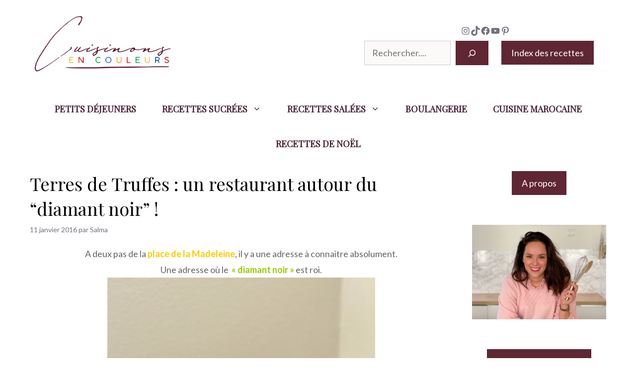

--- FILE ---
content_type: text/html; charset=UTF-8
request_url: https://www.cuisinonsencouleurs.fr/2016/01/terres-de-truffes-le-paradis-pour-deguster-le-diamant-noir.html
body_size: 40840
content:
<!DOCTYPE html>
<html lang="fr-FR" prefix="og: https://ogp.me/ns#">
<head>
<meta name="p:domain_verify" content="34709d472034603a41b1ac3a7b953c9c"/>
	<meta charset="UTF-8">
		<style>img:is([sizes="auto" i], [sizes^="auto," i]) { contain-intrinsic-size: 3000px 1500px }</style>
	<meta name="viewport" content="width=device-width, initial-scale=1">
<!-- Optimisation des moteurs de recherche par Rank Math - https://rankmath.com/ -->
<title>Terres de Truffes : un restaurant autour du &quot;diamant noir&quot; ! - Cuisinons En Couleurs</title>
<link rel='preload' href='https://www.cuisinonsencouleurs.fr/wp-content/uploads/2025/02/lgocec2.png' as='image' imagesrcset='' imagesizes='' />
<link rel='preload' href='https://www.cuisinonsencouleurs.fr/wp-content/uploads/2016/01/terres-de-truffes-724x1024.jpg' as='image' imagesrcset='' imagesizes='' />
<link rel='preload' href='https://www.cuisinonsencouleurs.fr/wp-content/uploads/2016/01/Tartine-de-truffes-728x1024.jpg' as='image' imagesrcset='https://www.cuisinonsencouleurs.fr/wp-content/uploads/2016/01/Tartine-de-truffes-728x1024.jpg 728w, https://www.cuisinonsencouleurs.fr/wp-content/uploads/2016/01/Tartine-de-truffes-213x300.jpg 213w, https://www.cuisinonsencouleurs.fr/wp-content/uploads/2016/01/Tartine-de-truffes-768x1080.jpg 768w, https://www.cuisinonsencouleurs.fr/wp-content/uploads/2016/01/Tartine-de-truffes-300x422.jpg 300w, https://www.cuisinonsencouleurs.fr/wp-content/uploads/2016/01/Tartine-de-truffes-400x563.jpg 400w, https://www.cuisinonsencouleurs.fr/wp-content/uploads/2016/01/Tartine-de-truffes.jpg 1600w' imagesizes='(max-width: 561px) 100vw, 561px' />

<meta name="description" content="A&nbsp;deux pas de la place de la Madeleine, il y a une adresse à connaitre absolument. Une adresse où le&nbsp; « diamant noir » est roi. Vous en avez entendu"/>
<meta name="robots" content="follow, index, max-snippet:-1, max-video-preview:-1, max-image-preview:standard"/>
<link rel="canonical" href="https://www.cuisinonsencouleurs.fr/2016/01/terres-de-truffes-le-paradis-pour-deguster-le-diamant-noir.html" />
<meta property="og:locale" content="fr_FR" />
<meta property="og:type" content="article" />
<meta property="og:title" content="Terres de Truffes : un restaurant autour du &quot;diamant noir&quot; ! - Cuisinons En Couleurs" />
<meta property="og:description" content="A&nbsp;deux pas de la place de la Madeleine, il y a une adresse à connaitre absolument. Une adresse où le&nbsp; « diamant noir » est roi. Vous en avez entendu" />
<meta property="og:url" content="https://www.cuisinonsencouleurs.fr/2016/01/terres-de-truffes-le-paradis-pour-deguster-le-diamant-noir.html" />
<meta property="og:site_name" content="Cuisinons En Couleurs" />
<meta property="article:publisher" content="https://www.facebook.com/CuisinonsEnCouleurs" />
<meta property="article:author" content="https://www.facebook.com/CuisineEnCouleurs" />
<meta property="article:section" content="Mes adresses..." />
<meta property="og:updated_time" content="2020-05-01T13:31:33+01:00" />
<meta property="og:image" content="https://www.cuisinonsencouleurs.fr/wp-content/uploads/2016/01/Pomme-de-terre-en-robe-des-champs-truffe-1024x682.jpg" />
<meta property="og:image:secure_url" content="https://www.cuisinonsencouleurs.fr/wp-content/uploads/2016/01/Pomme-de-terre-en-robe-des-champs-truffe-1024x682.jpg" />
<meta property="og:image:width" content="900" />
<meta property="og:image:height" content="599" />
<meta property="og:image:alt" content="terres de truffes" />
<meta property="og:image:type" content="image/jpeg" />
<meta name="twitter:card" content="summary_large_image" />
<meta name="twitter:title" content="Terres de Truffes : un restaurant autour du &quot;diamant noir&quot; ! - Cuisinons En Couleurs" />
<meta name="twitter:description" content="A&nbsp;deux pas de la place de la Madeleine, il y a une adresse à connaitre absolument. Une adresse où le&nbsp; « diamant noir » est roi. Vous en avez entendu" />
<meta name="twitter:site" content="@Cuisinencouleurs" />
<meta name="twitter:creator" content="@CuisinenCouleur" />
<meta name="twitter:image" content="https://www.cuisinonsencouleurs.fr/wp-content/uploads/2016/01/Pomme-de-terre-en-robe-des-champs-truffe-1024x682.jpg" />
<script type="application/ld+json" class="rank-math-schema">{"@context":"https://schema.org","@graph":[{"@type":["Person","Organization"],"@id":"https://www.cuisinonsencouleurs.fr/#person","name":"Salma","sameAs":["https://www.facebook.com/CuisinonsEnCouleurs","https://twitter.com/Cuisinencouleurs"],"logo":{"@type":"ImageObject","@id":"https://www.cuisinonsencouleurs.fr/#logo","url":"http://www.cuisinonsencouleurs.fr/wp-content/uploads/2020/04/cec_logo-scaled.jpg","contentUrl":"http://www.cuisinonsencouleurs.fr/wp-content/uploads/2020/04/cec_logo-scaled.jpg","caption":"Salma","inLanguage":"fr-FR","width":"2560","height":"2560"},"image":{"@type":"ImageObject","@id":"https://www.cuisinonsencouleurs.fr/#logo","url":"http://www.cuisinonsencouleurs.fr/wp-content/uploads/2020/04/cec_logo-scaled.jpg","contentUrl":"http://www.cuisinonsencouleurs.fr/wp-content/uploads/2020/04/cec_logo-scaled.jpg","caption":"Salma","inLanguage":"fr-FR","width":"2560","height":"2560"}},{"@type":"WebSite","@id":"https://www.cuisinonsencouleurs.fr/#website","url":"https://www.cuisinonsencouleurs.fr","name":"Salma","publisher":{"@id":"https://www.cuisinonsencouleurs.fr/#person"},"inLanguage":"fr-FR"},{"@type":"ImageObject","@id":"https://www.cuisinonsencouleurs.fr/wp-content/uploads/2016/01/Pomme-de-terre-en-robe-des-champs-truffe-scaled.jpg","url":"https://www.cuisinonsencouleurs.fr/wp-content/uploads/2016/01/Pomme-de-terre-en-robe-des-champs-truffe-scaled.jpg","width":"2560","height":"1706","inLanguage":"fr-FR"},{"@type":"WebPage","@id":"https://www.cuisinonsencouleurs.fr/2016/01/terres-de-truffes-le-paradis-pour-deguster-le-diamant-noir.html#webpage","url":"https://www.cuisinonsencouleurs.fr/2016/01/terres-de-truffes-le-paradis-pour-deguster-le-diamant-noir.html","name":"Terres de Truffes : un restaurant autour du &quot;diamant noir&quot; ! - Cuisinons En Couleurs","datePublished":"2016-01-11T18:48:23+01:00","dateModified":"2020-05-01T13:31:33+01:00","isPartOf":{"@id":"https://www.cuisinonsencouleurs.fr/#website"},"primaryImageOfPage":{"@id":"https://www.cuisinonsencouleurs.fr/wp-content/uploads/2016/01/Pomme-de-terre-en-robe-des-champs-truffe-scaled.jpg"},"inLanguage":"fr-FR"},{"@type":"Recipe","name":"Terres de Truffes : un restaurant autour du &quot;diamant noir&quot; ! - Cuisinons En Couleurs","description":"A&nbsp;deux pas de la place de la Madeleine, il y a une adresse \u00e0 connaitre absolument. Une adresse o\u00f9 le&nbsp; \u00ab diamant noir \u00bb est roi. Vous en avez entendu","datePublished":"2016-01-11T18:48:23+01:00","author":{"@type":"Person","name":"Salma"},"recipeIngredient":[],"@id":"https://www.cuisinonsencouleurs.fr/2016/01/terres-de-truffes-le-paradis-pour-deguster-le-diamant-noir.html#schema-113607","isPartOf":{"@id":"https://www.cuisinonsencouleurs.fr/2016/01/terres-de-truffes-le-paradis-pour-deguster-le-diamant-noir.html#webpage"},"publisher":{"@id":"https://www.cuisinonsencouleurs.fr/#person"},"image":{"@id":"https://www.cuisinonsencouleurs.fr/wp-content/uploads/2016/01/Pomme-de-terre-en-robe-des-champs-truffe-scaled.jpg"},"inLanguage":"fr-FR","mainEntityOfPage":{"@id":"https://www.cuisinonsencouleurs.fr/2016/01/terres-de-truffes-le-paradis-pour-deguster-le-diamant-noir.html#webpage"}}]}</script>
<!-- /Extension Rank Math WordPress SEO -->

<link rel='dns-prefetch' href='//scripts.journeymv.com' />
<link href='https://fonts.gstatic.com' crossorigin rel='preconnect' />
<link href='https://fonts.googleapis.com' crossorigin rel='preconnect' />
<link rel="alternate" type="application/rss+xml" title="Cuisinons En Couleurs &raquo; Flux" href="https://www.cuisinonsencouleurs.fr/feed" />
<link rel="alternate" type="application/rss+xml" title="Cuisinons En Couleurs &raquo; Flux des commentaires" href="https://www.cuisinonsencouleurs.fr/comments/feed" />
<link rel="alternate" type="application/rss+xml" title="Cuisinons En Couleurs &raquo; Terres de Truffes : un restaurant autour du &#8220;diamant noir&#8221; ! Flux des commentaires" href="https://www.cuisinonsencouleurs.fr/2016/01/terres-de-truffes-le-paradis-pour-deguster-le-diamant-noir.html/feed" />
<script defer data-src="data:text/javascript,%28%28%29%3D%3E%7B%22use%20strict%22%3Bconst%20e%3D%5B400%2C500%2C600%2C700%2C800%2C900%5D%2Ct%3De%3D%3E%60wprm-min-%24%7Be%7D%60%2Cn%3De%3D%3E%60wprm-max-%24%7Be%7D%60%2Cs%3Dnew%20Set%2Co%3D%22ResizeObserver%22in%20window%2Cr%3Do%3Fnew%20ResizeObserver%28%28e%3D%3E%7Bfor%28const%20t%20of%20e%29c%28t.target%29%7D%29%29%3Anull%2Ci%3D.5%2F%28window.devicePixelRatio%7C%7C1%29%3Bfunction%20c%28s%29%7Bconst%20o%3Ds.getBoundingClientRect%28%29.width%7C%7C0%3Bfor%28let%20r%3D0%3Br%3Ce.length%3Br%2B%2B%29%7Bconst%20c%3De%5Br%5D%2Ca%3Do%3C%3Dc%2Bi%3Bo%3Ec%2Bi%3Fs.classList.add%28t%28c%29%29%3As.classList.remove%28t%28c%29%29%2Ca%3Fs.classList.add%28n%28c%29%29%3As.classList.remove%28n%28c%29%29%7D%7Dfunction%20a%28e%29%7Bs.has%28e%29%7C%7C%28s.add%28e%29%2Cr%26%26r.observe%28e%29%2Cc%28e%29%29%7D%21function%28e%3Ddocument%29%7Be.querySelectorAll%28%22.wprm-recipe%22%29.forEach%28a%29%7D%28%29%3Bif%28new%20MutationObserver%28%28e%3D%3E%7Bfor%28const%20t%20of%20e%29for%28const%20e%20of%20t.addedNodes%29e%20instanceof%20Element%26%26%28e.matches%3F.%28%22.wprm-recipe%22%29%26%26a%28e%29%2Ce.querySelectorAll%3F.%28%22.wprm-recipe%22%29.forEach%28a%29%29%7D%29%29.observe%28document.documentElement%2C%7BchildList%3A%210%2Csubtree%3A%210%7D%29%2C%21o%29%7Blet%20e%3D0%3BaddEventListener%28%22resize%22%2C%28%28%29%3D%3E%7Be%26%26cancelAnimationFrame%28e%29%2Ce%3DrequestAnimationFrame%28%28%28%29%3D%3Es.forEach%28c%29%29%29%7D%29%2C%7Bpassive%3A%210%7D%29%7D%7D%29%28%29%3B"></script><script defer data-src="data:text/javascript,window._wpemojiSettings%20%3D%20%7B%22baseUrl%22%3A%22https%3A%5C%2F%5C%2Fs.w.org%5C%2Fimages%5C%2Fcore%5C%2Femoji%5C%2F16.0.1%5C%2F72x72%5C%2F%22%2C%22ext%22%3A%22.png%22%2C%22svgUrl%22%3A%22https%3A%5C%2F%5C%2Fs.w.org%5C%2Fimages%5C%2Fcore%5C%2Femoji%5C%2F16.0.1%5C%2Fsvg%5C%2F%22%2C%22svgExt%22%3A%22.svg%22%2C%22source%22%3A%7B%22concatemoji%22%3A%22https%3A%5C%2F%5C%2Fwww.cuisinonsencouleurs.fr%5C%2Fwp-includes%5C%2Fjs%5C%2Fwp-emoji-release.min.js%3Fver%3D6e95294c21d5bcf17e83e29be3ba204a%22%7D%7D%3B%0A%2F%2A%21%20This%20file%20is%20auto-generated%20%2A%2F%0A%21function%28s%2Cn%29%7Bvar%20o%2Ci%2Ce%3Bfunction%20c%28e%29%7Btry%7Bvar%20t%3D%7BsupportTests%3Ae%2Ctimestamp%3A%28new%20Date%29.valueOf%28%29%7D%3BsessionStorage.setItem%28o%2CJSON.stringify%28t%29%29%7Dcatch%28e%29%7B%7D%7Dfunction%20p%28e%2Ct%2Cn%29%7Be.clearRect%280%2C0%2Ce.canvas.width%2Ce.canvas.height%29%2Ce.fillText%28t%2C0%2C0%29%3Bvar%20t%3Dnew%20Uint32Array%28e.getImageData%280%2C0%2Ce.canvas.width%2Ce.canvas.height%29.data%29%2Ca%3D%28e.clearRect%280%2C0%2Ce.canvas.width%2Ce.canvas.height%29%2Ce.fillText%28n%2C0%2C0%29%2Cnew%20Uint32Array%28e.getImageData%280%2C0%2Ce.canvas.width%2Ce.canvas.height%29.data%29%29%3Breturn%20t.every%28function%28e%2Ct%29%7Breturn%20e%3D%3D%3Da%5Bt%5D%7D%29%7Dfunction%20u%28e%2Ct%29%7Be.clearRect%280%2C0%2Ce.canvas.width%2Ce.canvas.height%29%2Ce.fillText%28t%2C0%2C0%29%3Bfor%28var%20n%3De.getImageData%2816%2C16%2C1%2C1%29%2Ca%3D0%3Ba%3Cn.data.length%3Ba%2B%2B%29if%280%21%3D%3Dn.data%5Ba%5D%29return%211%3Breturn%210%7Dfunction%20f%28e%2Ct%2Cn%2Ca%29%7Bswitch%28t%29%7Bcase%22flag%22%3Areturn%20n%28e%2C%22%5Cud83c%5Cudff3%5Cufe0f%5Cu200d%5Cu26a7%5Cufe0f%22%2C%22%5Cud83c%5Cudff3%5Cufe0f%5Cu200b%5Cu26a7%5Cufe0f%22%29%3F%211%3A%21n%28e%2C%22%5Cud83c%5Cudde8%5Cud83c%5Cuddf6%22%2C%22%5Cud83c%5Cudde8%5Cu200b%5Cud83c%5Cuddf6%22%29%26%26%21n%28e%2C%22%5Cud83c%5Cudff4%5Cudb40%5Cudc67%5Cudb40%5Cudc62%5Cudb40%5Cudc65%5Cudb40%5Cudc6e%5Cudb40%5Cudc67%5Cudb40%5Cudc7f%22%2C%22%5Cud83c%5Cudff4%5Cu200b%5Cudb40%5Cudc67%5Cu200b%5Cudb40%5Cudc62%5Cu200b%5Cudb40%5Cudc65%5Cu200b%5Cudb40%5Cudc6e%5Cu200b%5Cudb40%5Cudc67%5Cu200b%5Cudb40%5Cudc7f%22%29%3Bcase%22emoji%22%3Areturn%21a%28e%2C%22%5Cud83e%5Cudedf%22%29%7Dreturn%211%7Dfunction%20g%28e%2Ct%2Cn%2Ca%29%7Bvar%20r%3D%22undefined%22%21%3Dtypeof%20WorkerGlobalScope%26%26self%20instanceof%20WorkerGlobalScope%3Fnew%20OffscreenCanvas%28300%2C150%29%3As.createElement%28%22canvas%22%29%2Co%3Dr.getContext%28%222d%22%2C%7BwillReadFrequently%3A%210%7D%29%2Ci%3D%28o.textBaseline%3D%22top%22%2Co.font%3D%22600%2032px%20Arial%22%2C%7B%7D%29%3Breturn%20e.forEach%28function%28e%29%7Bi%5Be%5D%3Dt%28o%2Ce%2Cn%2Ca%29%7D%29%2Ci%7Dfunction%20t%28e%29%7Bvar%20t%3Ds.createElement%28%22script%22%29%3Bt.src%3De%2Ct.defer%3D%210%2Cs.head.appendChild%28t%29%7D%22undefined%22%21%3Dtypeof%20Promise%26%26%28o%3D%22wpEmojiSettingsSupports%22%2Ci%3D%5B%22flag%22%2C%22emoji%22%5D%2Cn.supports%3D%7Beverything%3A%210%2CeverythingExceptFlag%3A%210%7D%2Ce%3Dnew%20Promise%28function%28e%29%7Bs.addEventListener%28%22DOMContentLoaded%22%2Ce%2C%7Bonce%3A%210%7D%29%7D%29%2Cnew%20Promise%28function%28t%29%7Bvar%20n%3Dfunction%28%29%7Btry%7Bvar%20e%3DJSON.parse%28sessionStorage.getItem%28o%29%29%3Bif%28%22object%22%3D%3Dtypeof%20e%26%26%22number%22%3D%3Dtypeof%20e.timestamp%26%26%28new%20Date%29.valueOf%28%29%3Ce.timestamp%2B604800%26%26%22object%22%3D%3Dtypeof%20e.supportTests%29return%20e.supportTests%7Dcatch%28e%29%7B%7Dreturn%20null%7D%28%29%3Bif%28%21n%29%7Bif%28%22undefined%22%21%3Dtypeof%20Worker%26%26%22undefined%22%21%3Dtypeof%20OffscreenCanvas%26%26%22undefined%22%21%3Dtypeof%20URL%26%26URL.createObjectURL%26%26%22undefined%22%21%3Dtypeof%20Blob%29try%7Bvar%20e%3D%22postMessage%28%22%2Bg.toString%28%29%2B%22%28%22%2B%5BJSON.stringify%28i%29%2Cf.toString%28%29%2Cp.toString%28%29%2Cu.toString%28%29%5D.join%28%22%2C%22%29%2B%22%29%29%3B%22%2Ca%3Dnew%20Blob%28%5Be%5D%2C%7Btype%3A%22text%2Fjavascript%22%7D%29%2Cr%3Dnew%20Worker%28URL.createObjectURL%28a%29%2C%7Bname%3A%22wpTestEmojiSupports%22%7D%29%3Breturn%20void%28r.onmessage%3Dfunction%28e%29%7Bc%28n%3De.data%29%2Cr.terminate%28%29%2Ct%28n%29%7D%29%7Dcatch%28e%29%7B%7Dc%28n%3Dg%28i%2Cf%2Cp%2Cu%29%29%7Dt%28n%29%7D%29.then%28function%28e%29%7Bfor%28var%20t%20in%20e%29n.supports%5Bt%5D%3De%5Bt%5D%2Cn.supports.everything%3Dn.supports.everything%26%26n.supports%5Bt%5D%2C%22flag%22%21%3D%3Dt%26%26%28n.supports.everythingExceptFlag%3Dn.supports.everythingExceptFlag%26%26n.supports%5Bt%5D%29%3Bn.supports.everythingExceptFlag%3Dn.supports.everythingExceptFlag%26%26%21n.supports.flag%2Cn.DOMReady%3D%211%2Cn.readyCallback%3Dfunction%28%29%7Bn.DOMReady%3D%210%7D%7D%29.then%28function%28%29%7Breturn%20e%7D%29.then%28function%28%29%7Bvar%20e%3Bn.supports.everything%7C%7C%28n.readyCallback%28%29%2C%28e%3Dn.source%7C%7C%7B%7D%29.concatemoji%3Ft%28e.concatemoji%29%3Ae.wpemoji%26%26e.twemoji%26%26%28t%28e.twemoji%29%2Ct%28e.wpemoji%29%29%29%7D%29%29%7D%28%28window%2Cdocument%29%2Cwindow._wpemojiSettings%29%3B"></script>
<style id='wp-emoji-styles-inline-css'>img.wp-smiley, img.emoji {
		display: inline !important;
		border: none !important;
		box-shadow: none !important;
		height: 1em !important;
		width: 1em !important;
		margin: 0 0.07em !important;
		vertical-align: -0.1em !important;
		background: none !important;
		padding: 0 !important;
	}</style>
<style class='flying-press-used-css' original-href='https://www.cuisinonsencouleurs.fr/wp-content/cache/flying-press/a06b3af98203.style.min.css'>@charset "UTF-8";.wp-block-button__link{align-content:center;box-sizing:border-box;cursor:pointer;display:inline-block;height:100%;text-align:center;word-break:break-word}.wp-block-button__link.aligncenter{text-align:center}:where(.wp-block-button__link){border-radius:9999px;box-shadow:none;padding:calc(.667em + 2px) calc(1.333em + 2px);text-decoration:none}.wp-block-button[style*=text-decoration] .wp-block-button__link{text-decoration:inherit}:root :where(.wp-block-button .wp-block-button__link.is-style-outline),:root :where(.wp-block-button.is-style-outline>.wp-block-button__link){border:2px solid;padding:.667em 1.333em}:root :where(.wp-block-button .wp-block-button__link.is-style-outline:not(.has-text-color)),:root :where(.wp-block-button.is-style-outline>.wp-block-button__link:not(.has-text-color)){color:currentColor}:root :where(.wp-block-button .wp-block-button__link.is-style-outline:not(.has-background)),:root :where(.wp-block-button.is-style-outline>.wp-block-button__link:not(.has-background)){background-color:initial;background-image:none}.wp-block-buttons{box-sizing:border-box}.wp-block-buttons>.wp-block-button{display:inline-block;margin:0}.wp-block-buttons.is-content-justification-center{justify-content:center}.wp-block-buttons.aligncenter{text-align:center}.wp-block-buttons:not(.is-content-justification-space-between,.is-content-justification-right,.is-content-justification-left,.is-content-justification-center) .wp-block-button.aligncenter{margin-left:auto;margin-right:auto;width:100%}.wp-block-buttons[style*=text-decoration] .wp-block-button,.wp-block-buttons[style*=text-decoration] .wp-block-button__link{text-decoration:inherit}.wp-block-buttons .wp-block-button__link{width:100%}.wp-block-button.aligncenter,.wp-block-calendar{text-align:center}.wp-block-code code{/*!rtl:begin:ignore*/direction:ltr;display:block;font-family:inherit;overflow-wrap:break-word;text-align:initial;white-space:pre-wrap /*!rtl:end:ignore*/}.wp-block-columns{align-items:normal!important;box-sizing:border-box;display:flex;flex-wrap:wrap!important}@media (min-width:782px){.wp-block-columns{flex-wrap:nowrap!important}}@media (max-width:781px){.wp-block-columns:not(.is-not-stacked-on-mobile)>.wp-block-column{flex-basis:100%!important}}@media (min-width:782px){.wp-block-columns:not(.is-not-stacked-on-mobile)>.wp-block-column{flex-basis:0%;flex-grow:1}.wp-block-columns:not(.is-not-stacked-on-mobile)>.wp-block-column[style*=flex-basis]{flex-grow:0}}:where(.wp-block-columns){margin-bottom:1.75em}:where(.wp-block-columns.has-background){padding:1.25em 2.375em}.wp-block-column{flex-grow:1;min-width:0;overflow-wrap:break-word;word-break:break-word}:where(.wp-block-post-comments input[type=submit]){border:none}@supports (-webkit-touch-callout:inherit){.wp-block-cover-image.has-parallax,.wp-block-cover.has-parallax,.wp-block-cover__image-background.has-parallax,video.wp-block-cover__video-background.has-parallax{background-attachment:scroll}}@media (prefers-reduced-motion:reduce){.wp-block-cover-image.has-parallax,.wp-block-cover.has-parallax,.wp-block-cover__image-background.has-parallax,video.wp-block-cover__video-background.has-parallax{background-attachment:scroll}}:where(.wp-block-cover-image:not(.has-text-color)),:where(.wp-block-cover:not(.has-text-color)){color:#fff}:where(.wp-block-cover-image.is-light:not(.has-text-color)),:where(.wp-block-cover.is-light:not(.has-text-color)){color:#000}:root :where(.wp-block-cover h1:not(.has-text-color)),:root :where(.wp-block-cover h2:not(.has-text-color)),:root :where(.wp-block-cover h3:not(.has-text-color)),:root :where(.wp-block-cover h4:not(.has-text-color)),:root :where(.wp-block-cover h5:not(.has-text-color)),:root :where(.wp-block-cover h6:not(.has-text-color)),:root :where(.wp-block-cover p:not(.has-text-color)){color:inherit}:where(.wp-block-file){margin-bottom:1.5em}:where(.wp-block-file__button){border-radius:2em;display:inline-block;padding:.5em 1em}:where(.wp-block-file__button):is(a):active,:where(.wp-block-file__button):is(a):focus,:where(.wp-block-file__button):is(a):hover,:where(.wp-block-file__button):is(a):visited{box-shadow:none;color:#fff;opacity:.85;text-decoration:none}@media (min-width:600px){.blocks-gallery-grid:not(.has-nested-images).columns-3 .blocks-gallery-image,.blocks-gallery-grid:not(.has-nested-images).columns-3 .blocks-gallery-item,.wp-block-gallery:not(.has-nested-images).columns-3 .blocks-gallery-image,.wp-block-gallery:not(.has-nested-images).columns-3 .blocks-gallery-item{margin-right:1em;width:calc(33.33333% - .66667em)}}@media (hover:none){.wp-block-gallery.has-nested-images figure.wp-block-image figcaption{scrollbar-color:#fffc #0000}}@media (min-width:600px){.wp-block-gallery.has-nested-images.columns-3 figure.wp-block-image:not(#individual-image){width:calc(33.33333% - var(--wp--style--unstable-gallery-gap, 16px)*.66667)}}:where(.wp-block-group.wp-block-group-is-layout-constrained){position:relative}h1.has-text-align-left[style*=writing-mode]:where([style*=vertical-lr]),h1.has-text-align-right[style*=writing-mode]:where([style*=vertical-rl]),h2.has-text-align-left[style*=writing-mode]:where([style*=vertical-lr]),h2.has-text-align-right[style*=writing-mode]:where([style*=vertical-rl]),h3.has-text-align-left[style*=writing-mode]:where([style*=vertical-lr]),h3.has-text-align-right[style*=writing-mode]:where([style*=vertical-rl]),h4.has-text-align-left[style*=writing-mode]:where([style*=vertical-lr]),h4.has-text-align-right[style*=writing-mode]:where([style*=vertical-rl]),h5.has-text-align-left[style*=writing-mode]:where([style*=vertical-lr]),h5.has-text-align-right[style*=writing-mode]:where([style*=vertical-rl]),h6.has-text-align-left[style*=writing-mode]:where([style*=vertical-lr]),h6.has-text-align-right[style*=writing-mode]:where([style*=vertical-rl]){rotate:180deg}.wp-block-image>a,.wp-block-image>figure>a{display:inline-block}.wp-block-image img{box-sizing:border-box;height:auto;max-width:100%;vertical-align:bottom}@media not (prefers-reduced-motion){.wp-block-image img.hide{visibility:hidden}}.wp-block-image[style*=border-radius] img,.wp-block-image[style*=border-radius]>a{border-radius:inherit}.wp-block-image.aligncenter{text-align:center}.wp-block-image .aligncenter,.wp-block-image .alignleft,.wp-block-image .alignright,.wp-block-image.aligncenter,.wp-block-image.alignleft,.wp-block-image.alignright{display:table}.wp-block-image .aligncenter{margin-left:auto;margin-right:auto}.wp-block-image :where(figcaption){margin-bottom:1em;margin-top:.5em}@supports ((-webkit-mask-image:none) or (mask-image:none)) or (-webkit-mask-image:none){.wp-block-image.is-style-circle-mask img{border-radius:0;-webkit-mask-image:url('data:image/svg+xml;utf8,<svg viewBox="0 0 100 100" xmlns="http://www.w3.org/2000/svg"><circle cx="50" cy="50" r="50"/></svg>');mask-image:url('data:image/svg+xml;utf8,<svg viewBox="0 0 100 100" xmlns="http://www.w3.org/2000/svg"><circle cx="50" cy="50" r="50"/></svg>');mask-mode:alpha;-webkit-mask-position:center;mask-position:center;-webkit-mask-repeat:no-repeat;mask-repeat:no-repeat;-webkit-mask-size:contain;mask-size:contain}}:root :where(.wp-block-image.is-style-rounded img,.wp-block-image .is-style-rounded img){border-radius:9999px}.wp-block-image figure{margin:0}@media not (prefers-reduced-motion){.wp-lightbox-container button{transition:opacity .2s ease}}@media not (prefers-reduced-motion){.wp-lightbox-overlay.active{animation:turn-on-visibility .25s both}}@keyframes show-content-image{0%{visibility:hidden}99%{visibility:hidden}to{visibility:visible}}@keyframes turn-on-visibility{0%{opacity:0}to{opacity:1}}@keyframes turn-off-visibility{0%{opacity:1;visibility:visible}99%{opacity:0;visibility:visible}to{opacity:0;visibility:hidden}}@keyframes lightbox-zoom-in{0%{transform:translate(calc((-100vw + var(--wp--lightbox-scrollbar-width))/2 + var(--wp--lightbox-initial-left-position)),calc(-50vh + var(--wp--lightbox-initial-top-position))) scale(var(--wp--lightbox-scale))}to{transform:translate(-50%,-50%) scale(1)}}@keyframes lightbox-zoom-out{0%{transform:translate(-50%,-50%) scale(1);visibility:visible}99%{visibility:visible}to{transform:translate(calc((-100vw + var(--wp--lightbox-scrollbar-width))/2 + var(--wp--lightbox-initial-left-position)),calc(-50vh + var(--wp--lightbox-initial-top-position))) scale(var(--wp--lightbox-scale));visibility:hidden}}:where(.wp-block-latest-comments:not([style*=line-height] .wp-block-latest-comments__comment)){line-height:1.1}:where(.wp-block-latest-comments:not([style*=line-height] .wp-block-latest-comments__comment-excerpt p)){line-height:1.8}@media (min-width:600px){.wp-block-latest-posts.columns-2 li{width:calc(50% - .625em)}}:root :where(.wp-block-latest-posts.is-grid){padding:0}:root :where(.wp-block-latest-posts.wp-block-latest-posts__list){padding-left:0}ol,ul{box-sizing:border-box}:root :where(.wp-block-list.has-background){padding:1.25em 2.375em}.wp-block-media-text{/*!rtl:begin:ignore*/direction:ltr;/*!rtl:end:ignore*/display:grid;grid-template-columns:50% 1fr;grid-template-rows:auto}.wp-block-media-text>.wp-block-media-text__media{/*!rtl:begin:ignore*/grid-column:1;grid-row:1;/*!rtl:end:ignore*/margin:0}.wp-block-media-text>.wp-block-media-text__content{direction:ltr;/*!rtl:begin:ignore*/grid-column:2;grid-row:1;/*!rtl:end:ignore*/padding:0 8%;word-break:break-word}.wp-block-media-text.has-media-on-the-right>.wp-block-media-text__media{/*!rtl:begin:ignore*/grid-column:2;grid-row:1 /*!rtl:end:ignore*/}.wp-block-media-text.has-media-on-the-right>.wp-block-media-text__content{/*!rtl:begin:ignore*/grid-column:1;grid-row:1 /*!rtl:end:ignore*/}@media (max-width:600px){.wp-block-media-text.is-stacked-on-mobile{grid-template-columns:100%!important}}@media not (prefers-reduced-motion){.wp-block-navigation .has-child .wp-block-navigation__submenu-container{transition:opacity .1s linear}}@media (min-width:782px){.wp-block-navigation .has-child .wp-block-navigation__submenu-container .wp-block-navigation__submenu-container{left:100%;top:-1px}}@media (min-width:782px){.wp-block-navigation.has-background .has-child .wp-block-navigation__submenu-container .wp-block-navigation__submenu-container{left:100%;top:0}}:where(.wp-block-navigation.has-background .wp-block-navigation-item a:not(.wp-element-button)),:where(.wp-block-navigation.has-background .wp-block-navigation-submenu a:not(.wp-element-button)){padding:.5em 1em}:where(.wp-block-navigation .wp-block-navigation__submenu-container .wp-block-navigation-item a:not(.wp-element-button)),:where(.wp-block-navigation .wp-block-navigation__submenu-container .wp-block-navigation-submenu a:not(.wp-element-button)),:where(.wp-block-navigation .wp-block-navigation__submenu-container .wp-block-navigation-submenu button.wp-block-navigation-item__content),:where(.wp-block-navigation .wp-block-navigation__submenu-container .wp-block-pages-list__item button.wp-block-navigation-item__content){padding:.5em 1em}@media (min-width:782px){.wp-block-navigation.items-justified-right .wp-block-navigation__container .has-child .wp-block-navigation__submenu-container .wp-block-navigation__submenu-container,.wp-block-navigation.items-justified-right .wp-block-page-list>.has-child .wp-block-navigation__submenu-container .wp-block-navigation__submenu-container,.wp-block-navigation.items-justified-space-between .wp-block-page-list>.has-child:last-child .wp-block-navigation__submenu-container .wp-block-navigation__submenu-container,.wp-block-navigation.items-justified-space-between>.wp-block-navigation__container>.has-child:last-child .wp-block-navigation__submenu-container .wp-block-navigation__submenu-container{left:auto;right:100%}}@keyframes overlay-menu__fade-in-animation{0%{opacity:0;transform:translateY(.5em)}to{opacity:1;transform:translateY(0)}}@media not (prefers-reduced-motion){.wp-block-navigation__responsive-container.is-menu-open{animation:overlay-menu__fade-in-animation .1s ease-out;animation-fill-mode:forwards}}@media (min-width:600px){.wp-block-navigation__responsive-container:not(.hidden-by-default):not(.is-menu-open){background-color:inherit;display:block;position:relative;width:100%;z-index:auto}}@media (min-width:600px){.wp-block-navigation__responsive-container-open:not(.always-shown){display:none}}@media (min-width:782px){.has-modal-open .admin-bar .is-menu-open .wp-block-navigation__responsive-dialog{margin-top:32px}}:root :where(p.has-background){padding:1.25em 2.375em}:where(p.has-text-color:not(.has-link-color)) a{color:inherit}p.has-text-align-left[style*="writing-mode:vertical-lr"],p.has-text-align-right[style*="writing-mode:vertical-rl"]{rotate:180deg}:where(.wp-block-post-comments-form) input:not([type=submit]),:where(.wp-block-post-comments-form) textarea{border:1px solid #949494;font-family:inherit;font-size:1em}:where(.wp-block-post-comments-form) input:where(:not([type=submit]):not([type=checkbox])),:where(.wp-block-post-comments-form) textarea{padding:calc(.667em + 2px)}:where(.wp-block-post-excerpt){box-sizing:border-box;margin-bottom:var(--wp--style--block-gap);margin-top:var(--wp--style--block-gap)}:where(.wp-block-preformatted.has-background){padding:1.25em 2.375em}@media (min-width:600px){.wp-block-post-template.is-flex-container.is-flex-container.columns-2>li{width:calc(50% - .625em)}}@media (max-width:600px){.wp-block-post-template-is-layout-grid.wp-block-post-template-is-layout-grid.wp-block-post-template-is-layout-grid.wp-block-post-template-is-layout-grid{grid-template-columns:1fr}}@media (min-width:600px){ul.wp-block-rss.columns-2 li{width:calc(50% - 1em)}}.wp-block-search__button{margin-left:10px;word-break:normal}.wp-block-search__button.has-icon{line-height:0}.wp-block-search__button svg{height:1.25em;min-height:24px;min-width:24px;width:1.25em;fill:currentColor;vertical-align:text-bottom}:where(.wp-block-search__button){border:1px solid #ccc;padding:6px 10px}.wp-block-search__inside-wrapper{display:flex;flex:auto;flex-wrap:nowrap;max-width:100%}.wp-block-search__label{width:100%}.wp-block-search__input{appearance:none;border:1px solid #949494;flex-grow:1;margin-left:0;margin-right:0;min-width:3rem;padding:8px;text-decoration:unset!important}:where(.wp-block-search__input){font-family:inherit;font-size:inherit;font-style:inherit;font-weight:inherit;letter-spacing:inherit;line-height:inherit;text-transform:inherit}:where(.wp-block-search__button-inside .wp-block-search__inside-wrapper){border:1px solid #949494;box-sizing:border-box;padding:4px}:where(.wp-block-search__button-inside .wp-block-search__inside-wrapper) .wp-block-search__input{border:none;border-radius:0;padding:0 4px}:where(.wp-block-search__button-inside .wp-block-search__inside-wrapper) .wp-block-search__input:focus{outline:none}:where(.wp-block-search__button-inside .wp-block-search__inside-wrapper) :where(.wp-block-search__button){padding:4px 8px}.wp-block-search.aligncenter .wp-block-search__inside-wrapper{margin:auto}:root :where(.wp-block-separator.is-style-dots){height:auto;line-height:1;text-align:center}:root :where(.wp-block-separator.is-style-dots):before{color:currentColor;content:"···";font-family:serif;font-size:1.5em;letter-spacing:2em;padding-left:2em}:root :where(.wp-block-site-logo.is-style-rounded){border-radius:9999px}.wp-block-social-links{background:none;box-sizing:border-box;margin-left:0;padding-left:0;padding-right:0;text-indent:0}.wp-block-social-links .wp-social-link a,.wp-block-social-links .wp-social-link a:hover{border-bottom:0;box-shadow:none;text-decoration:none}.wp-block-social-links .wp-social-link svg{height:1em;width:1em}.wp-block-social-links .wp-social-link span:not(.screen-reader-text){font-size:.65em;margin-left:.5em;margin-right:.5em}.wp-block-social-links,.wp-block-social-links.has-normal-icon-size{font-size:24px}.wp-block-social-links.aligncenter{display:flex;justify-content:center}.wp-block-social-link{border-radius:9999px;display:block;height:auto}@media not (prefers-reduced-motion){.wp-block-social-link{transition:transform .1s ease}}.wp-block-social-link a{align-items:center;display:flex;line-height:0}.wp-block-social-link:hover{transform:scale(1.1)}.wp-block-social-links .wp-block-social-link.wp-social-link{display:inline-block;margin:0;padding:0}.wp-block-social-links .wp-block-social-link.wp-social-link .wp-block-social-link-anchor,.wp-block-social-links .wp-block-social-link.wp-social-link .wp-block-social-link-anchor svg,.wp-block-social-links .wp-block-social-link.wp-social-link .wp-block-social-link-anchor:active,.wp-block-social-links .wp-block-social-link.wp-social-link .wp-block-social-link-anchor:hover,.wp-block-social-links .wp-block-social-link.wp-social-link .wp-block-social-link-anchor:visited{color:currentColor;fill:currentColor}:where(.wp-block-social-links:not(.is-style-logos-only)) .wp-social-link{background-color:#f0f0f0;color:#444}:where(.wp-block-social-links:not(.is-style-logos-only)) .wp-social-link-facebook{background-color:#0866ff;color:#fff}:where(.wp-block-social-links:not(.is-style-logos-only)) .wp-social-link-instagram{background-color:#f00075;color:#fff}:where(.wp-block-social-links:not(.is-style-logos-only)) .wp-social-link-pinterest{background-color:#e60122;color:#fff}:where(.wp-block-social-links:not(.is-style-logos-only)) .wp-social-link-tiktok{background-color:#000;color:#fff}:where(.wp-block-social-links:not(.is-style-logos-only)) .wp-social-link-youtube{background-color:red;color:#fff}:where(.wp-block-social-links.is-style-logos-only) .wp-social-link{background:none}:where(.wp-block-social-links.is-style-logos-only) .wp-social-link svg{height:1.25em;width:1.25em}:where(.wp-block-social-links.is-style-logos-only) .wp-social-link-facebook{color:#0866ff}:where(.wp-block-social-links.is-style-logos-only) .wp-social-link-instagram{color:#f00075}:where(.wp-block-social-links.is-style-logos-only) .wp-social-link-pinterest{color:#e60122}:where(.wp-block-social-links.is-style-logos-only) .wp-social-link-tiktok{color:#000}:where(.wp-block-social-links.is-style-logos-only) .wp-social-link-youtube{color:red}:root :where(.wp-block-social-links .wp-social-link a){padding:.25em}:root :where(.wp-block-social-links.is-style-logos-only .wp-social-link a){padding:0}:root :where(.wp-block-social-links.is-style-pill-shape .wp-social-link a){padding-left:.6666666667em;padding-right:.6666666667em}.wp-block-spacer{clear:both}:root :where(.wp-block-tag-cloud.is-style-outline){display:flex;flex-wrap:wrap;gap:1ch}:root :where(.wp-block-tag-cloud.is-style-outline a){border:1px solid;font-size:unset!important;margin-right:0;padding:1ch 2ch;text-decoration:none!important}:root :where(.wp-block-table-of-contents){box-sizing:border-box}:where(.wp-block-term-description){box-sizing:border-box;margin-bottom:var(--wp--style--block-gap);margin-top:var(--wp--style--block-gap)}:where(pre.wp-block-verse){font-family:inherit}@supports (position:sticky){.wp-block-video [poster]{object-fit:cover}}.editor-styles-wrapper,.entry-content{counter-reset:footnotes}.wp-element-button{cursor:pointer}:root{--wp--preset--font-size--normal:16px;--wp--preset--font-size--huge:42px}.has-text-align-right{text-align:right}.aligncenter{clear:both}.screen-reader-text{border:0;clip-path:inset(50%);height:1px;margin:-1px;overflow:hidden;padding:0;position:absolute;width:1px;word-wrap:normal!important}.screen-reader-text:focus{background-color:#ddd;clip-path:none;color:#444;display:block;font-size:1em;height:auto;left:5px;line-height:normal;padding:15px 23px 14px;text-decoration:none;top:5px;width:auto;z-index:100000}html :where(.has-border-color){border-style:solid}html :where([style*=border-top-color]){border-top-style:solid}html :where([style*=border-right-color]){border-right-style:solid}html :where([style*=border-bottom-color]){border-bottom-style:solid}html :where([style*=border-left-color]){border-left-style:solid}html :where([style*=border-width]){border-style:solid}html :where([style*=border-top-width]){border-top-style:solid}html :where([style*=border-right-width]){border-right-style:solid}html :where([style*=border-bottom-width]){border-bottom-style:solid}html :where([style*=border-left-width]){border-left-style:solid}html :where(img[class*=wp-image-]){height:auto;max-width:100%}:where(figure){margin:0 0 1em}html :where(.is-position-sticky){--wp-admin--admin-bar--position-offset:var(--wp-admin--admin-bar--height,0px)}@media screen and (max-width:600px){html :where(.is-position-sticky){--wp-admin--admin-bar--position-offset:0px}}</style>
<link rel='stylesheet' id='wp-block-library-css' href='https://www.cuisinonsencouleurs.fr/wp-content/cache/flying-press/a06b3af98203.style.min.css' media="print"  onload="this.onload=null;this.rel='stylesheet';this.media='all';"/>
<style id='classic-theme-styles-inline-css'>/*! This file is auto-generated */
.wp-block-button__link{color:#fff;background-color:#32373c;border-radius:9999px;box-shadow:none;text-decoration:none;padding:calc(.667em + 2px) calc(1.333em + 2px);font-size:1.125em}.wp-block-file__button{background:#32373c;color:#fff;text-decoration:none}</style>
<style id='global-styles-inline-css'>:root{--wp--preset--aspect-ratio--square: 1;--wp--preset--aspect-ratio--4-3: 4/3;--wp--preset--aspect-ratio--3-4: 3/4;--wp--preset--aspect-ratio--3-2: 3/2;--wp--preset--aspect-ratio--2-3: 2/3;--wp--preset--aspect-ratio--16-9: 16/9;--wp--preset--aspect-ratio--9-16: 9/16;--wp--preset--color--black: #000000;--wp--preset--color--cyan-bluish-gray: #abb8c3;--wp--preset--color--white: #ffffff;--wp--preset--color--pale-pink: #f78da7;--wp--preset--color--vivid-red: #cf2e2e;--wp--preset--color--luminous-vivid-orange: #ff6900;--wp--preset--color--luminous-vivid-amber: #fcb900;--wp--preset--color--light-green-cyan: #7bdcb5;--wp--preset--color--vivid-green-cyan: #00d084;--wp--preset--color--pale-cyan-blue: #8ed1fc;--wp--preset--color--vivid-cyan-blue: #0693e3;--wp--preset--color--vivid-purple: #9b51e0;--wp--preset--color--contrast: var(--contrast);--wp--preset--color--contrast-2: var(--contrast-2);--wp--preset--color--contrast-3: var(--contrast-3);--wp--preset--color--base: var(--base);--wp--preset--color--base-2: var(--base-2);--wp--preset--color--base-3: var(--base-3);--wp--preset--color--accent: var(--accent);--wp--preset--color--accent-button: var(--accent-button);--wp--preset--color--accent-button-hover: var(--accent-button-hover);--wp--preset--gradient--vivid-cyan-blue-to-vivid-purple: linear-gradient(135deg,rgba(6,147,227,1) 0%,rgb(155,81,224) 100%);--wp--preset--gradient--light-green-cyan-to-vivid-green-cyan: linear-gradient(135deg,rgb(122,220,180) 0%,rgb(0,208,130) 100%);--wp--preset--gradient--luminous-vivid-amber-to-luminous-vivid-orange: linear-gradient(135deg,rgba(252,185,0,1) 0%,rgba(255,105,0,1) 100%);--wp--preset--gradient--luminous-vivid-orange-to-vivid-red: linear-gradient(135deg,rgba(255,105,0,1) 0%,rgb(207,46,46) 100%);--wp--preset--gradient--very-light-gray-to-cyan-bluish-gray: linear-gradient(135deg,rgb(238,238,238) 0%,rgb(169,184,195) 100%);--wp--preset--gradient--cool-to-warm-spectrum: linear-gradient(135deg,rgb(74,234,220) 0%,rgb(151,120,209) 20%,rgb(207,42,186) 40%,rgb(238,44,130) 60%,rgb(251,105,98) 80%,rgb(254,248,76) 100%);--wp--preset--gradient--blush-light-purple: linear-gradient(135deg,rgb(255,206,236) 0%,rgb(152,150,240) 100%);--wp--preset--gradient--blush-bordeaux: linear-gradient(135deg,rgb(254,205,165) 0%,rgb(254,45,45) 50%,rgb(107,0,62) 100%);--wp--preset--gradient--luminous-dusk: linear-gradient(135deg,rgb(255,203,112) 0%,rgb(199,81,192) 50%,rgb(65,88,208) 100%);--wp--preset--gradient--pale-ocean: linear-gradient(135deg,rgb(255,245,203) 0%,rgb(182,227,212) 50%,rgb(51,167,181) 100%);--wp--preset--gradient--electric-grass: linear-gradient(135deg,rgb(202,248,128) 0%,rgb(113,206,126) 100%);--wp--preset--gradient--midnight: linear-gradient(135deg,rgb(2,3,129) 0%,rgb(40,116,252) 100%);--wp--preset--font-size--small: 13px;--wp--preset--font-size--medium: 20px;--wp--preset--font-size--large: 36px;--wp--preset--font-size--x-large: 42px;--wp--preset--spacing--20: 0.44rem;--wp--preset--spacing--30: 0.67rem;--wp--preset--spacing--40: 1rem;--wp--preset--spacing--50: 1.5rem;--wp--preset--spacing--60: 2.25rem;--wp--preset--spacing--70: 3.38rem;--wp--preset--spacing--80: 5.06rem;--wp--preset--shadow--natural: 6px 6px 9px rgba(0, 0, 0, 0.2);--wp--preset--shadow--deep: 12px 12px 50px rgba(0, 0, 0, 0.4);--wp--preset--shadow--sharp: 6px 6px 0px rgba(0, 0, 0, 0.2);--wp--preset--shadow--outlined: 6px 6px 0px -3px rgba(255, 255, 255, 1), 6px 6px rgba(0, 0, 0, 1);--wp--preset--shadow--crisp: 6px 6px 0px rgba(0, 0, 0, 1);}:where(.is-layout-flex){gap: 0.5em;}:where(.is-layout-grid){gap: 0.5em;}body .is-layout-flex{display: flex;}.is-layout-flex{flex-wrap: wrap;align-items: center;}.is-layout-flex > :is(*, div){margin: 0;}body .is-layout-grid{display: grid;}.is-layout-grid > :is(*, div){margin: 0;}:where(.wp-block-columns.is-layout-flex){gap: 2em;}:where(.wp-block-columns.is-layout-grid){gap: 2em;}:where(.wp-block-post-template.is-layout-flex){gap: 1.25em;}:where(.wp-block-post-template.is-layout-grid){gap: 1.25em;}.has-black-color{color: var(--wp--preset--color--black) !important;}.has-cyan-bluish-gray-color{color: var(--wp--preset--color--cyan-bluish-gray) !important;}.has-white-color{color: var(--wp--preset--color--white) !important;}.has-pale-pink-color{color: var(--wp--preset--color--pale-pink) !important;}.has-vivid-red-color{color: var(--wp--preset--color--vivid-red) !important;}.has-luminous-vivid-orange-color{color: var(--wp--preset--color--luminous-vivid-orange) !important;}.has-luminous-vivid-amber-color{color: var(--wp--preset--color--luminous-vivid-amber) !important;}.has-light-green-cyan-color{color: var(--wp--preset--color--light-green-cyan) !important;}.has-vivid-green-cyan-color{color: var(--wp--preset--color--vivid-green-cyan) !important;}.has-pale-cyan-blue-color{color: var(--wp--preset--color--pale-cyan-blue) !important;}.has-vivid-cyan-blue-color{color: var(--wp--preset--color--vivid-cyan-blue) !important;}.has-vivid-purple-color{color: var(--wp--preset--color--vivid-purple) !important;}.has-black-background-color{background-color: var(--wp--preset--color--black) !important;}.has-cyan-bluish-gray-background-color{background-color: var(--wp--preset--color--cyan-bluish-gray) !important;}.has-white-background-color{background-color: var(--wp--preset--color--white) !important;}.has-pale-pink-background-color{background-color: var(--wp--preset--color--pale-pink) !important;}.has-vivid-red-background-color{background-color: var(--wp--preset--color--vivid-red) !important;}.has-luminous-vivid-orange-background-color{background-color: var(--wp--preset--color--luminous-vivid-orange) !important;}.has-luminous-vivid-amber-background-color{background-color: var(--wp--preset--color--luminous-vivid-amber) !important;}.has-light-green-cyan-background-color{background-color: var(--wp--preset--color--light-green-cyan) !important;}.has-vivid-green-cyan-background-color{background-color: var(--wp--preset--color--vivid-green-cyan) !important;}.has-pale-cyan-blue-background-color{background-color: var(--wp--preset--color--pale-cyan-blue) !important;}.has-vivid-cyan-blue-background-color{background-color: var(--wp--preset--color--vivid-cyan-blue) !important;}.has-vivid-purple-background-color{background-color: var(--wp--preset--color--vivid-purple) !important;}.has-black-border-color{border-color: var(--wp--preset--color--black) !important;}.has-cyan-bluish-gray-border-color{border-color: var(--wp--preset--color--cyan-bluish-gray) !important;}.has-white-border-color{border-color: var(--wp--preset--color--white) !important;}.has-pale-pink-border-color{border-color: var(--wp--preset--color--pale-pink) !important;}.has-vivid-red-border-color{border-color: var(--wp--preset--color--vivid-red) !important;}.has-luminous-vivid-orange-border-color{border-color: var(--wp--preset--color--luminous-vivid-orange) !important;}.has-luminous-vivid-amber-border-color{border-color: var(--wp--preset--color--luminous-vivid-amber) !important;}.has-light-green-cyan-border-color{border-color: var(--wp--preset--color--light-green-cyan) !important;}.has-vivid-green-cyan-border-color{border-color: var(--wp--preset--color--vivid-green-cyan) !important;}.has-pale-cyan-blue-border-color{border-color: var(--wp--preset--color--pale-cyan-blue) !important;}.has-vivid-cyan-blue-border-color{border-color: var(--wp--preset--color--vivid-cyan-blue) !important;}.has-vivid-purple-border-color{border-color: var(--wp--preset--color--vivid-purple) !important;}.has-vivid-cyan-blue-to-vivid-purple-gradient-background{background: var(--wp--preset--gradient--vivid-cyan-blue-to-vivid-purple) !important;}.has-light-green-cyan-to-vivid-green-cyan-gradient-background{background: var(--wp--preset--gradient--light-green-cyan-to-vivid-green-cyan) !important;}.has-luminous-vivid-amber-to-luminous-vivid-orange-gradient-background{background: var(--wp--preset--gradient--luminous-vivid-amber-to-luminous-vivid-orange) !important;}.has-luminous-vivid-orange-to-vivid-red-gradient-background{background: var(--wp--preset--gradient--luminous-vivid-orange-to-vivid-red) !important;}.has-very-light-gray-to-cyan-bluish-gray-gradient-background{background: var(--wp--preset--gradient--very-light-gray-to-cyan-bluish-gray) !important;}.has-cool-to-warm-spectrum-gradient-background{background: var(--wp--preset--gradient--cool-to-warm-spectrum) !important;}.has-blush-light-purple-gradient-background{background: var(--wp--preset--gradient--blush-light-purple) !important;}.has-blush-bordeaux-gradient-background{background: var(--wp--preset--gradient--blush-bordeaux) !important;}.has-luminous-dusk-gradient-background{background: var(--wp--preset--gradient--luminous-dusk) !important;}.has-pale-ocean-gradient-background{background: var(--wp--preset--gradient--pale-ocean) !important;}.has-electric-grass-gradient-background{background: var(--wp--preset--gradient--electric-grass) !important;}.has-midnight-gradient-background{background: var(--wp--preset--gradient--midnight) !important;}.has-small-font-size{font-size: var(--wp--preset--font-size--small) !important;}.has-medium-font-size{font-size: var(--wp--preset--font-size--medium) !important;}.has-large-font-size{font-size: var(--wp--preset--font-size--large) !important;}.has-x-large-font-size{font-size: var(--wp--preset--font-size--x-large) !important;}
:where(.wp-block-post-template.is-layout-flex){gap: 1.25em;}:where(.wp-block-post-template.is-layout-grid){gap: 1.25em;}
:where(.wp-block-columns.is-layout-flex){gap: 2em;}:where(.wp-block-columns.is-layout-grid){gap: 2em;}
:root :where(.wp-block-pullquote){font-size: 1.5em;line-height: 1.6;}</style>
<style class='flying-press-used-css' original-href='https://www.cuisinonsencouleurs.fr/wp-content/cache/flying-press/64ac31699f53.styles.css'>.wpcf7-not-valid-tip{color:#dc3232;font-size:1em;font-weight:400;display:block}.use-floating-validation-tip .wpcf7-not-valid-tip{position:relative;top:-2ex;left:1em;z-index:100;border:1px solid #dc3232;background:#fff;padding:.2em .8em;width:24em}@media (prefers-reduced-motion:reduce){.wpcf7-spinner::before{animation-name:blink;animation-duration:2000ms}}@keyframes spin{from{transform:rotate(0deg)}to{transform:rotate(360deg)}}@keyframes blink{from{opacity:0}50%{opacity:1}to{opacity:0}}</style>
<link rel='stylesheet' id='contact-form-7-css' href='https://www.cuisinonsencouleurs.fr/wp-content/cache/flying-press/64ac31699f53.styles.css' media="print"  onload="this.onload=null;this.rel='stylesheet';this.media='all';"/>
<style class='flying-press-used-css' original-href='https://www.cuisinonsencouleurs.fr/wp-content/cache/flying-press/c9dc6f1ef374.postratings-css.css'></style>
<link rel='stylesheet' id='wp-postratings-css' href='https://www.cuisinonsencouleurs.fr/wp-content/cache/flying-press/c9dc6f1ef374.postratings-css.css' media="print"  onload="this.onload=null;this.rel='stylesheet';this.media='all';"/>
<style class='flying-press-used-css' original-href='https://www.cuisinonsencouleurs.fr/wp-content/cache/flying-press/754d003a14d5.wp-show-posts-min.css'>@media (min-width:768px){.wpsp-col-1,.wpsp-col-10,.wpsp-col-11,.wpsp-col-12,.wpsp-col-2,.wpsp-col-20,.wpsp-col-3,.wpsp-col-4,.wpsp-col-5,.wpsp-col-6,.wpsp-col-7,.wpsp-col-8,.wpsp-col-9{float:left}}@media (max-width:767px){.wp-show-posts-columns,.wp-show-posts-inner{margin-left:0!important;margin-right:0!important}}.screen-reader-text{clip:rect(1px,1px,1px,1px);position:absolute!important}.screen-reader-text:active,.screen-reader-text:focus,.screen-reader-text:hover{background-color:#f1f1f1;border-radius:3px;box-shadow:0 0 2px 2px rgb(0 0 0 / .6);clip:auto!important;color:#21759b;display:block;font-size:14px;font-weight:700;height:auto;left:5px;line-height:normal;padding:15px 23px 14px;text-decoration:none;top:5px;width:auto;z-index:100000}</style>
<link rel='stylesheet' id='wp-show-posts-css' href='https://www.cuisinonsencouleurs.fr/wp-content/cache/flying-press/754d003a14d5.wp-show-posts-min.css' media="print"  onload="this.onload=null;this.rel='stylesheet';this.media='all';"/>
<style class='flying-press-used-css' original-href='https://www.cuisinonsencouleurs.fr/wp-content/cache/flying-press/c77d62e54706.comments.min.css'>.comment-respond{margin-top:0}.comment-form>.form-submit{margin-bottom:0}.comment-form input,.comment-form-comment{margin-bottom:10px}.comment-form-comment textarea{resize:vertical}.comment-form #author,.comment-form #email,.comment-form #url{display:block}.comment-form-cookies-consent{display:flex;align-items:center}.comment-form-cookies-consent input{margin-right:.5em;margin-bottom:0}.one-container .comments-area{margin-top:1.5em}#cancel-comment-reply-link{padding-left:10px}</style>
<link rel='stylesheet' id='generate-comments-css' href='https://www.cuisinonsencouleurs.fr/wp-content/cache/flying-press/c77d62e54706.comments.min.css' media="print"  onload="this.onload=null;this.rel='stylesheet';this.media='all';"/>
<style class='flying-press-used-css' original-href='https://www.cuisinonsencouleurs.fr/wp-content/cache/flying-press/f9b0b1948dca.widget-areas.min.css'>.footer-widgets-container{padding:40px}.inside-footer-widgets{display:flex}.inside-footer-widgets>div{flex:1 1 0%}.site-footer .footer-widgets-container .inner-padding{padding:0 0 0 40px}.site-footer .footer-widgets-container .inside-footer-widgets{margin-left:-40px}.site-footer:not(.footer-bar-active) .copyright-bar{margin:0 auto}@media (max-width:768px){.top-bar .inside-top-bar{justify-content:center}.inside-footer-widgets{flex-direction:column}.inside-footer-widgets>div:not(:last-child){margin-bottom:40px}.site-footer .footer-widgets .footer-widgets-container .inside-footer-widgets{margin:0}.site-footer .footer-widgets .footer-widgets-container .inner-padding{padding:0}}</style>
<link rel='stylesheet' id='generate-widget-areas-css' href='https://www.cuisinonsencouleurs.fr/wp-content/cache/flying-press/f9b0b1948dca.widget-areas.min.css' media="print"  onload="this.onload=null;this.rel='stylesheet';this.media='all';"/>
<style class='flying-press-used-css' original-href='https://www.cuisinonsencouleurs.fr/wp-content/cache/flying-press/b7e067012db6.main.min.css'>blockquote,body,dd,dl,dt,fieldset,figure,h1,h2,h3,h4,h5,h6,hr,html,iframe,legend,li,ol,p,pre,textarea,ul{margin:0;padding:0;border:0}html{font-family:sans-serif;-webkit-text-size-adjust:100%;-ms-text-size-adjust:100%;-webkit-font-smoothing:antialiased;-moz-osx-font-smoothing:grayscale}main{display:block}html{box-sizing:border-box}*,::after,::before{box-sizing:inherit}button,input,optgroup,select,textarea{font-family:inherit;font-size:100%;margin:0}[type=search]{-webkit-appearance:textfield;outline-offset:-2px}[type=search]::-webkit-search-decoration{-webkit-appearance:none}::-moz-focus-inner{border-style:none;padding:0}:-moz-focusring{outline:1px dotted ButtonText}body,button,input,select,textarea{font-family:-apple-system,system-ui,BlinkMacSystemFont,"Segoe UI",Helvetica,Arial,sans-serif,"Apple Color Emoji","Segoe UI Emoji","Segoe UI Symbol";font-weight:400;text-transform:none;font-size:17px;line-height:1.5}p{margin-bottom:1.5em}h1,h2,h3,h4,h5,h6{font-family:inherit;font-size:100%;font-style:inherit;font-weight:inherit}fieldset{padding:0;border:0;min-width:inherit}fieldset legend{padding:0;margin-bottom:1.5em}h1{font-size:42px;margin-bottom:20px;line-height:1.2em;font-weight:400;text-transform:none}h3{font-size:29px;margin-bottom:20px;line-height:1.2em;font-weight:400;text-transform:none}ol,ul{margin:0 0 1.5em 3em}ul{list-style:disc}li>ol,li>ul{margin-bottom:0;margin-left:1.5em}b,strong{font-weight:700}cite,dfn,em,i{font-style:italic}small{font-size:75%}figure{margin:0}img{height:auto;max-width:100%}button,input[type=button],input[type=reset],input[type=submit]{background:#55555e;color:#fff;border:1px solid #fff0;cursor:pointer;-webkit-appearance:button;padding:10px 20px}input[type=email],input[type=number],input[type=password],input[type=search],input[type=tel],input[type=text],input[type=url],select,textarea{border:1px solid;border-radius:0;padding:10px 15px;max-width:100%}textarea{width:100%}a,button,input{transition:color .1s ease-in-out,background-color .1s ease-in-out}a{text-decoration:none}.button,.wp-block-button .wp-block-button__link{padding:10px 20px;display:inline-block}.wp-block-button .wp-block-button__link{font-size:inherit;line-height:inherit}.using-mouse :focus{outline:0}.using-mouse ::-moz-focus-inner{border:0}.aligncenter{clear:both;display:block;margin:0 auto}.size-auto,.size-full,.size-large,.size-medium,.size-thumbnail{max-width:100%;height:auto}.screen-reader-text{border:0;clip:rect(1px,1px,1px,1px);clip-path:inset(50%);height:1px;margin:-1px;overflow:hidden;padding:0;position:absolute!important;width:1px;word-wrap:normal!important}.screen-reader-text:focus{background-color:#f1f1f1;border-radius:3px;box-shadow:0 0 2px 2px rgb(0 0 0 / .6);clip:auto!important;clip-path:none;color:#21759b;display:block;font-size:.875rem;font-weight:700;height:auto;left:5px;line-height:normal;padding:15px 23px 14px;text-decoration:none;top:5px;width:auto;z-index:100000}.main-navigation{z-index:100;padding:0;clear:both;display:block}.main-navigation a{display:block;text-decoration:none;font-weight:400;text-transform:none;font-size:15px}.main-navigation ul{list-style:none;margin:0;padding-left:0}.main-navigation .main-nav ul li a{padding-left:20px;padding-right:20px;line-height:60px}.inside-navigation{position:relative}.main-navigation .inside-navigation{display:flex;align-items:center;flex-wrap:wrap;justify-content:space-between}.main-navigation .main-nav>ul{display:flex;flex-wrap:wrap;align-items:center}.main-navigation li{position:relative}.sidebar .main-navigation .main-nav{flex-basis:100%}.sidebar .main-navigation .main-nav>ul{flex-direction:column}.nav-align-center .inside-navigation{justify-content:center}.nav-align-center .main-nav>ul{justify-content:center}.main-navigation ul ul{display:block;box-shadow:1px 1px 0 rgb(0 0 0 / .1);float:left;position:absolute;left:-99999px;opacity:0;z-index:99999;width:200px;text-align:left;top:auto;transition:opacity 80ms linear;transition-delay:0s;pointer-events:none;height:0;overflow:hidden}.main-navigation ul ul a{display:block}.main-navigation ul ul li{width:100%}.main-navigation .main-nav ul ul li a{line-height:normal;padding:10px 20px;font-size:14px}.main-navigation .main-nav ul li.menu-item-has-children>a{padding-right:0;position:relative}.main-navigation:not(.toggled) ul li.sfHover>ul,.main-navigation:not(.toggled) ul li:hover>ul{left:auto;opacity:1;transition-delay:150ms;pointer-events:auto;height:auto;overflow:visible}.main-navigation:not(.toggled) ul ul li.sfHover>ul,.main-navigation:not(.toggled) ul ul li:hover>ul{left:100%;top:0}.main-navigation.sub-menu-left:not(.toggled) ul ul li.sfHover>ul,.main-navigation.sub-menu-left:not(.toggled) ul ul li:hover>ul{right:100%;left:auto}.menu-item-has-children .dropdown-menu-toggle{display:inline-block;height:100%;clear:both;padding-right:20px;padding-left:10px}.menu-item-has-children ul .dropdown-menu-toggle{padding-top:10px;padding-bottom:10px;margin-top:-10px}.sidebar .menu-item-has-children .dropdown-menu-toggle,nav ul ul .menu-item-has-children .dropdown-menu-toggle{float:right}.widget-area .main-navigation li{float:none;display:block;width:100%;padding:0;margin:0}.sidebar .main-navigation.sub-menu-right ul li.sfHover ul,.sidebar .main-navigation.sub-menu-right ul li:hover ul{top:0;left:100%}.sidebar .main-navigation.sub-menu-left ul li.sfHover ul,.sidebar .main-navigation.sub-menu-left ul li:hover ul{top:0;right:100%}.site-header{position:relative}.inside-header{padding:20px 40px}.site-logo{display:inline-block;max-width:100%}.site-header .header-image{vertical-align:middle}.inside-header{display:flex;align-items:center}.header-widget{margin-left:auto}.header-widget p:last-child{margin-bottom:0}.entry-header .gp-icon,.posted-on .updated{display:none}.byline,.entry-header .cat-links,.entry-header .comments-link,.entry-header .tags-links,.group-blog .byline,.single .byline{display:inline}footer.entry-meta .byline,footer.entry-meta .posted-on{display:block}.entry-content:not(:first-child),.entry-summary:not(:first-child),.page-content:not(:first-child){margin-top:2em}.entry-header,.site-content{word-wrap:break-word}.entry-title{margin-bottom:0}.entry-meta{font-size:85%;margin-top:.5em;line-height:1.5}footer.entry-meta{margin-top:2em}.entry-content>p:last-child,.entry-summary>p:last-child,.page-content>p:last-child,.read-more-container,.taxonomy-description p:last-child{margin-bottom:0}.widget-area .widget{padding:40px}.footer-widgets .widget :last-child,.sidebar .widget :last-child{margin-bottom:0}.widget ol,.widget ul{margin:0}.footer-widgets .widget{margin-bottom:30px}.footer-widgets .widget:last-child,.sidebar .widget:last-child{margin-bottom:0}.widget ul li{list-style-type:none;position:relative;margin-bottom:.5em}.widget ul li ul{margin-left:1em;margin-top:.5em}.site-content{display:flex}.grid-container{margin-left:auto;margin-right:auto;max-width:1200px}.page-header,.sidebar .widget,.site-main>*{margin-bottom:20px}.one-container.both-right .site-main,.one-container.right-sidebar .site-main{margin-right:40px}.one-container .site-content{padding:40px}.widget-area .main-navigation{margin-bottom:20px}.one-container .site-main>:last-child,.separate-containers .site-main>:last-child{margin-bottom:0}.sidebar .grid-container{max-width:100%;width:100%}.inside-site-info{display:flex;align-items:center;justify-content:center;padding:20px 40px}.site-info{text-align:center;font-size:15px}.gp-icon{display:inline-flex;align-self:center}.gp-icon svg{height:1em;width:1em;top:.125em;position:relative;fill:currentColor}.close-search .icon-search svg:first-child,.icon-menu-bars svg:nth-child(2),.icon-search svg:nth-child(2),.toggled .icon-menu-bars svg:first-child{display:none}.close-search .icon-search svg:nth-child(2),.toggled .icon-menu-bars svg:nth-child(2){display:block}.entry-meta .gp-icon{margin-right:.6em;opacity:.7}nav.toggled .icon-arrow-left svg{transform:rotate(-90deg)}nav.toggled .icon-arrow-right svg{transform:rotate(90deg)}nav.toggled .sfHover>a>.dropdown-menu-toggle .gp-icon svg{transform:rotate(180deg)}nav.toggled .sfHover>a>.dropdown-menu-toggle .gp-icon.icon-arrow-left svg{transform:rotate(-270deg)}nav.toggled .sfHover>a>.dropdown-menu-toggle .gp-icon.icon-arrow-right svg{transform:rotate(270deg)}.container.grid-container{width:auto}.menu-toggle,.mobile-bar-items,.sidebar-nav-mobile{display:none}.menu-toggle{padding:0 20px;line-height:60px;margin:0;font-weight:400;text-transform:none;font-size:15px;cursor:pointer}.menu-toggle .mobile-menu{padding-left:3px}.menu-toggle .gp-icon+.mobile-menu{padding-left:9px}.menu-toggle .mobile-menu:empty{display:none}button.menu-toggle{background-color:#fff0;flex-grow:1;border:0;text-align:center}button.menu-toggle:active,button.menu-toggle:focus,button.menu-toggle:hover{background-color:#fff0}nav.toggled ul ul.sub-menu{width:100%}.toggled .menu-item-has-children .dropdown-menu-toggle{padding-left:20px}.main-navigation.toggled .main-nav{flex-basis:100%;order:3}.main-navigation.toggled .main-nav>ul{display:block}.main-navigation.toggled .main-nav li{width:100%;text-align:left}.main-navigation.toggled .main-nav ul ul{transition:0s;visibility:hidden;box-shadow:none;border-bottom:1px solid rgb(0 0 0 / .05)}.main-navigation.toggled .main-nav ul ul li:last-child>ul{border-bottom:0}.main-navigation.toggled .main-nav ul ul.toggled-on{position:relative;top:0;left:auto!important;right:auto!important;width:100%;pointer-events:auto;height:auto;opacity:1;display:block;visibility:visible;float:none}.main-navigation.toggled .menu-item-has-children .dropdown-menu-toggle{float:right}.has-inline-mobile-toggle #site-navigation.toggled{margin-top:1.5em}@media (max-width:768px){.hide-on-mobile{display:none!important}a,body,button,input,select,textarea{transition:all 0s ease-in-out}.inside-header{flex-direction:column;text-align:center}.site-header .header-widget{margin-top:1.5em;margin-left:auto;margin-right:auto;text-align:center}.site-content{flex-direction:column}.container .site-content .content-area{width:auto}.is-left-sidebar.sidebar,.is-right-sidebar.sidebar{width:auto;order:initial}#main{margin-left:0;margin-right:0}body:not(.no-sidebar) #main{margin-bottom:0}.entry-meta{font-size:inherit}.entry-meta a{line-height:1.8em}}@media (min-width:769px) and (max-width:1024px){.hide-on-tablet{display:none!important}}@media (min-width:1025px){.hide-on-desktop{display:none!important}}</style>
<link rel='stylesheet' id='generate-style-css' href='https://www.cuisinonsencouleurs.fr/wp-content/cache/flying-press/b7e067012db6.main.min.css' media="print"  onload="this.onload=null;this.rel='stylesheet';this.media='all';"/>
<style id='generate-style-inline-css'>@media (max-width:768px){}
body{background-color:var(--base-3);color:#000;}a{color:var(--accent-button-hover);}a:visited{color:var(--contrast);}a:hover, a:focus, a:active{color:var(--contrast-3);}.wp-block-group__inner-container{max-width:1200px;margin-left:auto;margin-right:auto;}.site-header .header-image{width:290px;}.generate-back-to-top{font-size:20px;border-radius:3px;position:fixed;bottom:30px;right:30px;line-height:40px;width:40px;text-align:center;z-index:10;transition:opacity 300ms ease-in-out;opacity:0.1;transform:translateY(1000px);}.generate-back-to-top__show{opacity:1;transform:translateY(0);}:root{--contrast:#666666;--contrast-2:#72727f;--contrast-3:#878996;--base:#cccccc;--base-2:#fcf9f9;--base-3:#ffffff;--accent:#f2e3e3;--accent-button:#5f2634;--accent-button-hover:#CD7A55;}:root .has-contrast-color{color:var(--contrast);}:root .has-contrast-background-color{background-color:var(--contrast);}:root .has-contrast-2-color{color:var(--contrast-2);}:root .has-contrast-2-background-color{background-color:var(--contrast-2);}:root .has-contrast-3-color{color:var(--contrast-3);}:root .has-contrast-3-background-color{background-color:var(--contrast-3);}:root .has-base-color{color:var(--base);}:root .has-base-background-color{background-color:var(--base);}:root .has-base-2-color{color:var(--base-2);}:root .has-base-2-background-color{background-color:var(--base-2);}:root .has-base-3-color{color:var(--base-3);}:root .has-base-3-background-color{background-color:var(--base-3);}:root .has-accent-color{color:var(--accent);}:root .has-accent-background-color{background-color:var(--accent);}:root .has-accent-button-color{color:var(--accent-button);}:root .has-accent-button-background-color{background-color:var(--accent-button);}:root .has-accent-button-hover-color{color:var(--accent-button-hover);}:root .has-accent-button-hover-background-color{background-color:var(--accent-button-hover);}body, button, input, select, textarea{font-family:Lato, sans-serif;font-size:18px;}body{line-height:1.8;}.top-bar{font-family:Playfair Display, serif;font-size:15px;}.main-title{font-size:30px;}.site-description{font-size:16px;}.main-navigation a, .main-navigation .menu-toggle, .main-navigation .menu-bar-items{font-family:Playfair Display, serif;font-weight:bold;text-transform:uppercase;font-size:18px;}.widget-title{font-family:Playfair Display, serif;font-size:18px;}button:not(.menu-toggle),html input[type="button"],input[type="reset"],input[type="submit"],.button,.wp-block-button .wp-block-button__link{font-family:Lato, sans-serif;font-size:18px;}h2.entry-title{font-size:26px;line-height:1.5;}.site-info{font-family:Playfair Display, serif;font-size:15px;}h1{font-family:Playfair Display, serif;font-size:36px;line-height:1.4;}h2{font-family:Playfair Display, serif;font-size:24px;line-height:1.5;}h3{font-family:Playfair Display, serif;font-size:22px;line-height:1.7;}h4{font-family:Playfair Display, serif;font-size:20px;line-height:1.8;}.top-bar{background-color:var(--base-3);color:var(--base-3);}.top-bar a{color:var(--base-3);}.top-bar a:hover{color:var(--contrast-3);}.site-header{background-color:var(--base-3);color:var(--contrast);}.site-header a{color:var(--contrast-2);}.site-header a:hover{color:var(--contrast-3);}.main-title a,.main-title a:hover{color:var(--contrast);}.site-description{color:var(--contrast);}.mobile-menu-control-wrapper .menu-toggle,.mobile-menu-control-wrapper .menu-toggle:hover,.mobile-menu-control-wrapper .menu-toggle:focus,.has-inline-mobile-toggle #site-navigation.toggled{background-color:rgba(0, 0, 0, 0.02);}.main-navigation,.main-navigation ul ul{background-color:var(--base-3);}.main-navigation .main-nav ul li a, .main-navigation .menu-toggle, .main-navigation .menu-bar-items{color:#49273A;}.main-navigation .main-nav ul li:not([class*="current-menu-"]):hover > a, .main-navigation .main-nav ul li:not([class*="current-menu-"]):focus > a, .main-navigation .main-nav ul li.sfHover:not([class*="current-menu-"]) > a, .main-navigation .menu-bar-item:hover > a, .main-navigation .menu-bar-item.sfHover > a{color:var(--contrast-2);}button.menu-toggle:hover,button.menu-toggle:focus{color:#49273A;}.main-navigation .main-nav ul li[class*="current-menu-"] > a{color:var(--accent-button);}.navigation-search input[type="search"],.navigation-search input[type="search"]:active, .navigation-search input[type="search"]:focus, .main-navigation .main-nav ul li.search-item.active > a, .main-navigation .menu-bar-items .search-item.active > a{color:var(--contrast-2);}.main-navigation ul ul{background-color:var(--base-3);}.main-navigation .main-nav ul ul li:not([class*="current-menu-"]):hover > a,.main-navigation .main-nav ul ul li:not([class*="current-menu-"]):focus > a, .main-navigation .main-nav ul ul li.sfHover:not([class*="current-menu-"]) > a{color:var(--base-3);background-color:var(--accent-button);}.main-navigation .main-nav ul ul li[class*="current-menu-"] > a{color:var(--base-3);background-color:var(--accent-button);}.separate-containers .inside-article, .separate-containers .comments-area, .separate-containers .page-header, .one-container .container, .separate-containers .paging-navigation, .inside-page-header{color:var(--contrast);background-color:var(--base-3);}.inside-article a,.paging-navigation a,.comments-area a,.page-header a{color:var(--accent-button-hover);}.inside-article a:hover,.paging-navigation a:hover,.comments-area a:hover,.page-header a:hover{color:var(--contrast-3);}.entry-header h1,.page-header h1{color:#000;}.entry-title a{color:var(--contrast-2);}.entry-title a:hover{color:var(--contrast-3);}.entry-meta{color:var(--contrast-2);}.entry-meta a{color:var(--contrast-2);}.entry-meta a:hover{color:var(--contrast-3);}.sidebar .widget{color:var(--contrast-2);background-color:var(--base-3);}.sidebar .widget a{color:var(--contrast-2);}.sidebar .widget a:hover{color:var(--contrast-3);}.sidebar .widget .widget-title{color:var(--contrast-2);}.footer-widgets{color:var(--contrast-2);background-color:#5f2634;}.footer-widgets a{color:var(--contrast-2);}.footer-widgets a:hover{color:var(--contrast-3);}.footer-widgets .widget-title{color:var(--contrast-2);}.site-info{color:var(--base-3);background-color:#5f2634;}.site-info a{color:var(--contrast-2);}.site-info a:hover{color:var(--contrast-3);}.footer-bar .widget_nav_menu .current-menu-item a{color:var(--contrast-3);}input[type="text"],input[type="email"],input[type="url"],input[type="password"],input[type="search"],input[type="tel"],input[type="number"],textarea,select{color:var(--contrast);background-color:var(--base-2);border-color:var(--base);}input[type="text"]:focus,input[type="email"]:focus,input[type="url"]:focus,input[type="password"]:focus,input[type="search"]:focus,input[type="tel"]:focus,input[type="number"]:focus,textarea:focus,select:focus{color:var(--contrast);background-color:var(--base-3);border-color:var(--base);}button,html input[type="button"],input[type="reset"],input[type="submit"],a.button,a.wp-block-button__link:not(.has-background){color:var(--base-3);background-color:var(--accent-button);}button:hover,html input[type="button"]:hover,input[type="reset"]:hover,input[type="submit"]:hover,a.button:hover,button:focus,html input[type="button"]:focus,input[type="reset"]:focus,input[type="submit"]:focus,a.button:focus,a.wp-block-button__link:not(.has-background):active,a.wp-block-button__link:not(.has-background):focus,a.wp-block-button__link:not(.has-background):hover{color:var(--base-3);background-color:#5F2634;}a.generate-back-to-top{background-color:#49273A;color:var(--base-3);}a.generate-back-to-top:hover,a.generate-back-to-top:focus{background-color:#49273A;color:var(--base-3);}:root{--gp-search-modal-bg-color:var(--base-3);--gp-search-modal-text-color:var(--contrast);--gp-search-modal-overlay-bg-color:rgba(0,0,0,0.2);}@media (max-width: 768px){.main-navigation .menu-bar-item:hover > a, .main-navigation .menu-bar-item.sfHover > a{background:none;color:#49273A;}}.inside-top-bar{padding:5px 10px 5px 10px;}.inside-header{padding:20px;}.nav-below-header .main-navigation .inside-navigation.grid-container, .nav-above-header .main-navigation .inside-navigation.grid-container{padding:0px 6px 0px 6px;}.separate-containers .inside-article, .separate-containers .comments-area, .separate-containers .page-header, .separate-containers .paging-navigation, .one-container .site-content, .inside-page-header{padding:20px;}.site-main .wp-block-group__inner-container{padding:20px;}.separate-containers .paging-navigation{padding-top:20px;padding-bottom:20px;}.entry-content .alignwide, body:not(.no-sidebar) .entry-content .alignfull{margin-left:-20px;width:calc(100% + 40px);max-width:calc(100% + 40px);}.one-container.right-sidebar .site-main,.one-container.both-right .site-main{margin-right:20px;}.one-container.left-sidebar .site-main,.one-container.both-left .site-main{margin-left:20px;}.one-container.both-sidebars .site-main{margin:0px 20px 0px 20px;}.sidebar .widget, .page-header, .widget-area .main-navigation, .site-main > *{margin-bottom:40px;}.separate-containers .site-main{margin:40px;}.both-right .inside-left-sidebar,.both-left .inside-left-sidebar{margin-right:20px;}.both-right .inside-right-sidebar,.both-left .inside-right-sidebar{margin-left:20px;}.one-container.archive .post:not(:last-child):not(.is-loop-template-item), .one-container.blog .post:not(:last-child):not(.is-loop-template-item){padding-bottom:20px;}.separate-containers .featured-image{margin-top:40px;}.separate-containers .inside-right-sidebar, .separate-containers .inside-left-sidebar{margin-top:40px;margin-bottom:40px;}.main-navigation .main-nav ul li a,.menu-toggle,.main-navigation .menu-bar-item > a{padding-left:26px;padding-right:26px;line-height:70px;}.main-navigation .main-nav ul ul li a{padding:20px 26px 20px 26px;}.navigation-search input[type="search"]{height:70px;}.rtl .menu-item-has-children .dropdown-menu-toggle{padding-left:26px;}.menu-item-has-children .dropdown-menu-toggle{padding-right:26px;}.menu-item-has-children ul .dropdown-menu-toggle{padding-top:20px;padding-bottom:20px;margin-top:-20px;}.rtl .main-navigation .main-nav ul li.menu-item-has-children > a{padding-right:26px;}.widget-area .widget{padding:0px 0px 20px 20px;}.footer-widgets-container{padding:100px 20px 20px 20px;}.inside-site-info{padding:40px 20px 40px 20px;}@media (max-width:768px){.separate-containers .inside-article, .separate-containers .comments-area, .separate-containers .page-header, .separate-containers .paging-navigation, .one-container .site-content, .inside-page-header{padding:20px;}.site-main .wp-block-group__inner-container{padding:20px;}.inside-header{padding-top:20px;padding-right:20px;padding-bottom:10px;padding-left:20px;}.widget-area .widget{padding-top:0px;padding-right:0px;padding-bottom:20px;padding-left:0px;}.inside-site-info{padding-right:10px;padding-left:10px;}.entry-content .alignwide, body:not(.no-sidebar) .entry-content .alignfull{margin-left:-20px;width:calc(100% + 40px);max-width:calc(100% + 40px);}.one-container .site-main .paging-navigation{margin-bottom:40px;}}/* End cached CSS */.is-right-sidebar{width:25%;}.is-left-sidebar{width:25%;}.site-content .content-area{width:75%;}@media (max-width: 768px){.main-navigation .menu-toggle,.sidebar-nav-mobile:not(#sticky-placeholder){display:block;}.main-navigation ul,.gen-sidebar-nav,.main-navigation:not(.slideout-navigation):not(.toggled) .main-nav > ul,.has-inline-mobile-toggle #site-navigation .inside-navigation > *:not(.navigation-search):not(.main-nav){display:none;}.nav-align-right .inside-navigation,.nav-align-center .inside-navigation{justify-content:space-between;}}
.dynamic-author-image-rounded{border-radius:100%;}.dynamic-featured-image, .dynamic-author-image{vertical-align:middle;}.one-container.blog .dynamic-content-template:not(:last-child), .one-container.archive .dynamic-content-template:not(:last-child){padding-bottom:0px;}.dynamic-entry-excerpt > p:last-child{margin-bottom:0px;}
@media (max-width: 768px){.main-navigation .menu-toggle,.main-navigation .mobile-bar-items a,.main-navigation .menu-bar-item > a{padding-left:40px;padding-right:40px;}.main-navigation .main-nav ul li a,.main-navigation .menu-toggle,.main-navigation .mobile-bar-items a,.main-navigation .menu-bar-item > a{line-height:80px;}.main-navigation .site-logo.navigation-logo img, .mobile-header-navigation .site-logo.mobile-header-logo img, .navigation-search input[type="search"]{height:80px;}}.post-image:not(:first-child), .page-content:not(:first-child), .entry-content:not(:first-child), .entry-summary:not(:first-child), footer.entry-meta{margin-top:1.2em;}.post-image-above-header .inside-article div.featured-image, .post-image-above-header .inside-article div.post-image{margin-bottom:1.2em;}.main-navigation.slideout-navigation .main-nav > ul > li > a{line-height:38px;}</style>
<style class='flying-press-used-css' original-href='https://www.cuisinonsencouleurs.fr/wp-content/cache/flying-press/492327f0d88a.style.css'></style>
<link rel='stylesheet' id='generate-child-css' href='https://www.cuisinonsencouleurs.fr/wp-content/cache/flying-press/492327f0d88a.style.css' media="print"  onload="this.onload=null;this.rel='stylesheet';this.media='all';"/>
<style class='flying-press-used-css' original-href='https://www.cuisinonsencouleurs.fr/wp-content/cache/flying-press/e1c7b8ec8bb9.7d59560cbde8.google-font.css'>@font-face{font-display:swap;font-family:'Lato';font-style:normal;font-weight:400;src:url(https://www.cuisinonsencouleurs.fr/wp-content/cache/flying-press/S6uyw4BMUTPHjxAwXiWtFCfQ7A.woff2) format('woff2');unicode-range:U+0100-02BA,U+02BD-02C5,U+02C7-02CC,U+02CE-02D7,U+02DD-02FF,U+0304,U+0308,U+0329,U+1D00-1DBF,U+1E00-1E9F,U+1EF2-1EFF,U+2020,U+20A0-20AB,U+20AD-20C0,U+2113,U+2C60-2C7F,U+A720-A7FF}@font-face{font-display:swap;font-family:'Lato';font-style:normal;font-weight:400;src:url(https://www.cuisinonsencouleurs.fr/wp-content/cache/flying-press/S6uyw4BMUTPHjx4wXiWtFCc.woff2) format('woff2');unicode-range:U+0000-00FF,U+0131,U+0152-0153,U+02BB-02BC,U+02C6,U+02DA,U+02DC,U+0304,U+0308,U+0329,U+2000-206F,U+20AC,U+2122,U+2191,U+2193,U+2212,U+2215,U+FEFF,U+FFFD}@font-face{font-display:swap;font-family:'Lato';font-style:normal;font-weight:700;src:url(https://www.cuisinonsencouleurs.fr/wp-content/cache/flying-press/S6u9w4BMUTPHh6UVSwaPGQ3q5d0N7w.woff2) format('woff2');unicode-range:U+0100-02BA,U+02BD-02C5,U+02C7-02CC,U+02CE-02D7,U+02DD-02FF,U+0304,U+0308,U+0329,U+1D00-1DBF,U+1E00-1E9F,U+1EF2-1EFF,U+2020,U+20A0-20AB,U+20AD-20C0,U+2113,U+2C60-2C7F,U+A720-A7FF}@font-face{font-display:swap;font-family:'Lato';font-style:normal;font-weight:700;src:url(https://www.cuisinonsencouleurs.fr/wp-content/cache/flying-press/S6u9w4BMUTPHh6UVSwiPGQ3q5d0.woff2) format('woff2');unicode-range:U+0000-00FF,U+0131,U+0152-0153,U+02BB-02BC,U+02C6,U+02DA,U+02DC,U+0304,U+0308,U+0329,U+2000-206F,U+20AC,U+2122,U+2191,U+2193,U+2212,U+2215,U+FEFF,U+FFFD}@font-face{font-display:swap;font-family:'Playfair Display';font-style:normal;font-weight:400;src:url(https://www.cuisinonsencouleurs.fr/wp-content/cache/flying-press/nuFvD-vYSZviVYUb_rj3ij__anPXJzDwcbmjWBN2PKdFvXDTbtPK-F2qC0usEw.woff2) format('woff2');unicode-range:U+0301,U+0400-045F,U+0490-0491,U+04B0-04B1,U+2116}@font-face{font-display:swap;font-family:'Playfair Display';font-style:normal;font-weight:400;src:url(https://www.cuisinonsencouleurs.fr/wp-content/cache/flying-press/nuFvD-vYSZviVYUb_rj3ij__anPXJzDwcbmjWBN2PKdFvXDYbtPK-F2qC0usEw.woff2) format('woff2');unicode-range:U+0102-0103,U+0110-0111,U+0128-0129,U+0168-0169,U+01A0-01A1,U+01AF-01B0,U+0300-0301,U+0303-0304,U+0308-0309,U+0323,U+0329,U+1EA0-1EF9,U+20AB}@font-face{font-display:swap;font-family:'Playfair Display';font-style:normal;font-weight:400;src:url(https://www.cuisinonsencouleurs.fr/wp-content/cache/flying-press/nuFvD-vYSZviVYUb_rj3ij__anPXJzDwcbmjWBN2PKdFvXDZbtPK-F2qC0usEw.woff2) format('woff2');unicode-range:U+0100-02BA,U+02BD-02C5,U+02C7-02CC,U+02CE-02D7,U+02DD-02FF,U+0304,U+0308,U+0329,U+1D00-1DBF,U+1E00-1E9F,U+1EF2-1EFF,U+2020,U+20A0-20AB,U+20AD-20C0,U+2113,U+2C60-2C7F,U+A720-A7FF}@font-face{font-display:swap;font-family:'Playfair Display';font-style:normal;font-weight:400;src:url(https://www.cuisinonsencouleurs.fr/wp-content/cache/flying-press/nuFvD-vYSZviVYUb_rj3ij__anPXJzDwcbmjWBN2PKdFvXDXbtPK-F2qC0s.woff2) format('woff2');unicode-range:U+0000-00FF,U+0131,U+0152-0153,U+02BB-02BC,U+02C6,U+02DA,U+02DC,U+0304,U+0308,U+0329,U+2000-206F,U+20AC,U+2122,U+2191,U+2193,U+2212,U+2215,U+FEFF,U+FFFD}</style>
<link rel='stylesheet' id='generate-google-fonts-css' href="https://www.cuisinonsencouleurs.fr/wp-content/cache/flying-press/e1c7b8ec8bb9.7d59560cbde8.google-font.css" media="print"  onload="this.onload=null;this.rel='stylesheet';this.media='all';"/>
<style class='flying-press-used-css' original-href='https://www.cuisinonsencouleurs.fr/wp-content/cache/flying-press/6af9fb5c6574.style-frontend-pro.css'>#dpsp-content-bottom{margin-top:1.2em}.dpsp-networks-btns-wrapper{margin:0!important;padding:0!important;list-style:none!important}.dpsp-networks-btns-wrapper:after{display:block;clear:both;height:0;content:""}.dpsp-networks-btns-wrapper li{float:left;margin:0;padding:0;border:0;list-style-type:none!important;transition:all .15s ease-in;overflow:hidden}.dpsp-networks-btns-wrapper li:before{display:none!important}.dpsp-networks-btns-wrapper li:first-child{margin-left:0!important}.dpsp-networks-btns-wrapper .dpsp-network-btn{display:flex;position:relative;box-sizing:border-box;width:100%;min-width:40px;height:40px;max-height:40px;padding:0;border:2px solid;border-radius:0;box-shadow:none;font-family:Arial,sans-serif;font-size:14px;font-weight:700;line-height:36px;text-align:center;vertical-align:middle;text-decoration:none!important;text-transform:unset!important;cursor:pointer;transition:all .15s ease-in}.dpsp-networks-btns-wrapper .dpsp-network-btn .dpsp-network-label{padding-right:.5em;padding-left:.5em}.dpsp-networks-btns-wrapper .dpsp-network-btn.dpsp-has-count .dpsp-network-label{padding-right:.25em}@media screen and (max-width:480px){.dpsp-network-hide-label-mobile,.dpsp-no-labels-mobile .dpsp-network-label{display:none!important}}.dpsp-networks-btns-wrapper .dpsp-network-btn:focus,.dpsp-networks-btns-wrapper .dpsp-network-btn:hover{border:2px solid;outline:none;box-shadow:0 0 0 3px rgb(21 156 228 / .4);box-shadow:0 0 0 3px var(--networkHover)}.dpsp-networks-btns-wrapper .dpsp-network-btn:after{display:block;clear:both;height:0;content:""}.dpsp-networks-btns-wrapper .dpsp-network-btn .dpsp-network-count{padding-right:.5em;padding-left:.25em;font-size:13px;font-weight:400;white-space:nowrap}.dpsp-networks-btns-wrapper.dpsp-networks-btns-sidebar .dpsp-network-btn .dpsp-network-count{position:absolute;bottom:0;left:0;width:100%;height:20px;margin-left:0;padding-left:.5em;font-size:11px;line-height:20px;text-align:center}.dpsp-networks-btns-wrapper.dpsp-networks-btns-sticky-bar .dpsp-network-btn .dpsp-network-count{padding-left:.5em}.dpsp-button-style-6 .dpsp-networks-btns-wrapper:not(.dpsp-networks-btns-sidebar):not(.dpsp-column-auto):not(.dpsp-column-6) .dpsp-network-btn.dpsp-has-count-only .dpsp-network-label-wrapper,.dpsp-button-style-7 .dpsp-networks-btns-wrapper:not(.dpsp-networks-btns-sidebar):not(.dpsp-column-auto):not(.dpsp-column-6) .dpsp-network-btn.dpsp-has-count-only .dpsp-network-label-wrapper{display:inline-block;text-indent:2em}.dpsp-facebook{--networkAccent:#334d87;--networkColor:#3a579a;--networkHover:rgba(51,77,135,0.4)}.dpsp-networks-btns-wrapper .dpsp-network-btn.dpsp-facebook{border-color:#3a579a;color:#3a579a;background:#3a579a}.dpsp-networks-btns-wrapper .dpsp-network-btn.dpsp-facebook .dpsp-network-icon{border-color:#3a579a;fill:var(--networkColor,#3a579a);background:#3a579a}.dpsp-networks-btns-wrapper .dpsp-network-btn.dpsp-facebook:focus,.dpsp-networks-btns-wrapper .dpsp-network-btn.dpsp-facebook:focus .dpsp-network-icon,.dpsp-networks-btns-wrapper .dpsp-network-btn.dpsp-facebook:hover,.dpsp-networks-btns-wrapper .dpsp-network-btn.dpsp-facebook:hover .dpsp-network-icon{border-color:#334d87;color:#334d87;background:#334d87}.dpsp-networks-btns-wrapper .dpsp-network-btn.dpsp-facebook:focus .dpsp-network-icon .dpsp-network-icon-inner>svg,.dpsp-networks-btns-wrapper .dpsp-network-btn.dpsp-facebook:hover .dpsp-network-icon .dpsp-network-icon-inner>svg{fill:#334d87}.dpsp-networks-btns-wrapper .dpsp-network-btn.dpsp-facebook:focus .dpsp-network-icon .dpsp-network-icon-inner>svg>svg,.dpsp-networks-btns-wrapper .dpsp-network-btn.dpsp-facebook:hover .dpsp-network-icon .dpsp-network-icon-inner>svg>svg{fill:var(--customNetworkHoverColor,var(--networkHover,#334d87));stroke:var(--customNetworkHoverColor,var(--networkHover,#334d87))}.dpsp-pinterest{--networkAccent:#b31e24;--networkColor:#c92228;--networkHover:rgba(179,30,36,0.4)}.dpsp-networks-btns-wrapper .dpsp-network-btn.dpsp-pinterest{border-color:#c92228;color:#c92228;background:#c92228}.dpsp-networks-btns-wrapper .dpsp-network-btn.dpsp-pinterest .dpsp-network-icon{border-color:#c92228;fill:var(--networkColor,#c92228);background:#c92228}.dpsp-networks-btns-wrapper .dpsp-network-btn.dpsp-pinterest:focus,.dpsp-networks-btns-wrapper .dpsp-network-btn.dpsp-pinterest:focus .dpsp-network-icon,.dpsp-networks-btns-wrapper .dpsp-network-btn.dpsp-pinterest:hover,.dpsp-networks-btns-wrapper .dpsp-network-btn.dpsp-pinterest:hover .dpsp-network-icon{border-color:#b31e24;color:#b31e24;background:#b31e24}.dpsp-networks-btns-wrapper .dpsp-network-btn.dpsp-pinterest:focus .dpsp-network-icon .dpsp-network-icon-inner>svg,.dpsp-networks-btns-wrapper .dpsp-network-btn.dpsp-pinterest:hover .dpsp-network-icon .dpsp-network-icon-inner>svg{fill:#b31e24}.dpsp-networks-btns-wrapper .dpsp-network-btn.dpsp-pinterest:focus .dpsp-network-icon .dpsp-network-icon-inner>svg>svg,.dpsp-networks-btns-wrapper .dpsp-network-btn.dpsp-pinterest:hover .dpsp-network-icon .dpsp-network-icon-inner>svg>svg{fill:var(--customNetworkHoverColor,var(--networkHover,#b31e24));stroke:var(--customNetworkHoverColor,var(--networkHover,#b31e24))}.dpsp-email{--networkAccent:#239e57;--networkColor:#27ae60;--networkHover:rgba(35,158,87,0.4)}.dpsp-networks-btns-wrapper .dpsp-network-btn.dpsp-email{border-color:#27ae60;color:#27ae60;background:#27ae60}.dpsp-networks-btns-wrapper .dpsp-network-btn.dpsp-email .dpsp-network-icon{border-color:#27ae60;fill:var(--networkColor,#27ae60);background:#27ae60}.dpsp-networks-btns-wrapper .dpsp-network-btn.dpsp-email:focus,.dpsp-networks-btns-wrapper .dpsp-network-btn.dpsp-email:focus .dpsp-network-icon,.dpsp-networks-btns-wrapper .dpsp-network-btn.dpsp-email:hover,.dpsp-networks-btns-wrapper .dpsp-network-btn.dpsp-email:hover .dpsp-network-icon{border-color:#239e57;color:#239e57;background:#239e57}.dpsp-networks-btns-wrapper .dpsp-network-btn.dpsp-email:focus .dpsp-network-icon .dpsp-network-icon-inner>svg,.dpsp-networks-btns-wrapper .dpsp-network-btn.dpsp-email:hover .dpsp-network-icon .dpsp-network-icon-inner>svg{fill:#239e57}.dpsp-networks-btns-wrapper .dpsp-network-btn.dpsp-email:focus .dpsp-network-icon .dpsp-network-icon-inner>svg>svg,.dpsp-networks-btns-wrapper .dpsp-network-btn.dpsp-email:hover .dpsp-network-icon .dpsp-network-icon-inner>svg>svg{fill:var(--customNetworkHoverColor,var(--networkHover,#239e57));stroke:var(--customNetworkHoverColor,var(--networkHover,#239e57))}.dpsp-has-spacing .dpsp-networks-btns-wrapper li{margin-right:2%;margin-bottom:10px;margin-left:0!important}.dpsp-size-small .dpsp-networks-btns-wrapper:not(.dpsp-networks-btns-sidebar):not(.dpsp-networks-btns-sticky-bar) .dpsp-network-btn{min-width:32px;height:32px;max-height:32px;line-height:28px}.dpsp-size-small .dpsp-networks-btns-wrapper:not(.dpsp-networks-btns-sidebar):not(.dpsp-networks-btns-sticky-bar) .dpsp-network-btn .dpsp-network-icon{width:32px;height:32px;line-height:28px}.dpsp-size-small .dpsp-networks-btns-wrapper:not(.dpsp-networks-btns-sidebar):not(.dpsp-networks-btns-sticky-bar) .dpsp-network-btn .dpsp-network-icon-inner{height:28px}.dpsp-size-medium .dpsp-networks-btns-sidebar.dpsp-networks-btns-wrapper .dpsp-network-btn.dpsp-has-count .dpsp-network-icon{height:26px;line-height:26px}.dpsp-size-large .dpsp-networks-btns-wrapper.dpsp-networks-btns-sidebar .dpsp-network-btn.dpsp-has-count .dpsp-network-icon{height:30px;line-height:30px}.dpsp-networks-btns-wrapper .dpsp-network-btn.dpsp-grow:not(.dpsp-grow-saved) .dpsp-network-label{padding-right:2.15ch}.dpsp-card-inner .dpsp-networks-btns-wrapper .dpsp-network-list-item-grow .dpsp-network-count,.dpsp-card-inner .dpsp-networks-btns-wrapper .dpsp-network-list-item-grow .dpsp-network-icon,.dpsp-card-inner .dpsp-networks-btns-wrapper .dpsp-network-list-item-grow .dpsp-network-label{opacity:unset}.dpsp-networks-btns-wrapper .dpsp-network-list-item-grow .dpsp-network-count,.dpsp-networks-btns-wrapper .dpsp-network-list-item-grow .dpsp-network-icon,.dpsp-networks-btns-wrapper .dpsp-network-list-item-grow .dpsp-network-label{opacity:0}.dpsp-networks-btns-wrapper .dpsp-network-list-item-grow.dpsp-grow-load-in{max-width:20rem;max-height:70px;opacity:1;transition:all .5s ease}.dpsp-networks-btns-wrapper .dpsp-network-list-item-grow.dpsp-grow-load-in .dpsp-network-count,.dpsp-networks-btns-wrapper .dpsp-network-list-item-grow.dpsp-grow-load-in .dpsp-network-icon,.dpsp-networks-btns-wrapper .dpsp-network-list-item-grow.dpsp-grow-load-in .dpsp-network-label{opacity:1;transition:opacity .4s ease .5s}.dpsp-networks-btns-wrapper .dpsp-network-list-item-grow.dpsp-grow-loaded{max-width:20rem;max-height:70px;opacity:1;transition:all .2s ease}.dpsp-networks-btns-wrapper .dpsp-network-list-item-grow.dpsp-grow-loaded .dpsp-network-count,.dpsp-networks-btns-wrapper .dpsp-network-list-item-grow.dpsp-grow-loaded .dpsp-network-icon,.dpsp-networks-btns-wrapper .dpsp-network-list-item-grow.dpsp-grow-loaded .dpsp-network-label{opacity:1;transition:all .2s ease}.dpsp-grow-saved .dpsp-grow-check-icon{opacity:1}@media print{#dpsp-content-bottom,#dpsp-content-top,#dpsp-floating-sidebar,#dpsp-pop-up,#dpsp-pop-up-overlay,#dpsp-sticky-bar-wrapper,.dpsp-share-text{display:none!important}}.dpsp-pin-it-wrapper:hover .dpsp-pin-it-button{visibility:visible;color:#fff!important;background-color:#c92228!important}.dpsp-pin-it-button{display:inline-block;position:absolute;visibility:hidden;width:auto!important;height:40px!important;border:0!important;color:transparent!important;background:#fff0;background-image:none!important;box-shadow:none!important;font-family:Arial;font-size:14px;font-weight:700;line-height:40px;vertical-align:middle;text-decoration:none!important;transition:all .25s ease-in-out}.dpsp-pin-it-button:hover{color:#fff;background:#b31e24;box-shadow:none!important}.dpsp-pin-it-button.dpsp-pin-it-button-has-label{padding-right:20px}.dpsp-pin-it-button.dpsp-pin-it-button-has-label:after{display:inline-block;content:attr(title)}.dpsp-pin-it-button .dpsp-network-icon{display:inline-block;width:40px;height:40px;text-align:center;vertical-align:top}.dpsp-pin-it-button .dpsp-network-icon svg{display:inline-block;height:20px;vertical-align:middle;fill:#fff}.dpsp-pin-it-button.dpsp-pin-it-button-top-left{top:10px;left:10px}.dpsp-pin-it-button.dpsp-pin-it-button-top-right{top:10px;right:10px}.dpsp-pin-it-button.dpsp-pin-it-button-bottom-left{bottom:10px;left:10px}.dpsp-pin-it-button.dpsp-pin-it-button-bottom-right{right:10px;bottom:10px}.dpsp-pin-it-button.dpsp-pin-it-button-center{top:50%;left:50%;white-space:nowrap;transform:translate(-50%,-50%)}.dpsp-pin-it-button.dpsp-pin-it-button-shape-rectangular{border-radius:0}.dpsp-pin-it-button.dpsp-pin-it-button-shape-rounded{border-radius:4px}.dpsp-pin-it-button.dpsp-pin-it-button-shape-circle{border-radius:40px}@media screen and (min-width:481px){.dpsp-pin-it-wrapper.dpsp-always-show-desktop .dpsp-pin-it-button{visibility:visible!important;color:#fff!important;background-color:#c92228!important}}@media screen and (max-width:480px){.dpsp-pin-it-wrapper.dpsp-always-show-mobile .dpsp-pin-it-button{visibility:visible!important;color:#fff!important;background-color:#c92228!important}}.dpsp-networks-btns-wrapper.dpsp-networks-btns-sidebar .dpsp-network-btn.dpsp-has-count .dpsp-network-icon{height:22px;line-height:22px}.dpsp-networks-btns-wrapper.dpsp-networks-btns-sidebar .dpsp-network-btn.dpsp-has-count .dpsp-network-icon-inner{height:18px}.dpsp-size-large .dpsp-networks-btns-wrapper.dpsp-networks-btns-sidebar .dpsp-network-btn.dpsp-has-count .dpsp-network-icon-inner{height:30px}#dpsp-floating-sidebar.dpsp-no-animation.opened{display:block}#dpsp-floating-sidebar.stop-hidden,#dpsp-floating-sidebar.stop-hidden.opened{visibility:hidden}#dpsp-floating-sidebar.dpsp-animation-1.opened{opacity:1}#dpsp-floating-sidebar.dpsp-position-left.dpsp-animation-2.opened{left:0}#dpsp-floating-sidebar.dpsp-position-left.dpsp-shape-circle.dpsp-animation-2.opened{left:12px}#dpsp-floating-sidebar.dpsp-position-right.dpsp-animation-2.opened{right:0}#dpsp-floating-sidebar.dpsp-position-right.dpsp-shape-circle.dpsp-animation-2.opened{right:10px}#dpsp-floating-sidebar.dpsp-position-left .dpsp-networks-btns-wrapper li.dpsp-hover .dpsp-network-label{visibility:visible;opacity:1;transform:translateX(10px)}#dpsp-floating-sidebar.dpsp-position-right .dpsp-networks-btns-wrapper li.dpsp-hover .dpsp-network-label{visibility:visible;opacity:1;transform:translateX(-10px)}#dpsp-sticky-bar-wrapper.dpsp-no-animation.opened{visibility:visible;opacity:1}#dpsp-sticky-bar .dpsp-network-btn.dpsp-has-count .dpsp-network-icon{margin-right:5px}#dpsp-sticky-bar-wrapper.dpsp-is-mobile #dpsp-sticky-bar .dpsp-network-btn.dpsp-has-count .dpsp-network-icon{display:block;position:absolute;width:100%;height:26px;line-height:26px}#dpsp-sticky-bar-wrapper.dpsp-is-mobile #dpsp-sticky-bar .dpsp-network-btn .dpsp-network-count{position:absolute;bottom:0;left:0;width:100%;height:20px;margin-left:0;font-size:11px;line-height:20px;text-align:center}#dpsp-sticky-bar-wrapper.dpsp-animation-1.opened{visibility:visible;opacity:1}#dpsp-sticky-bar-wrapper.dpsp-is-mobile.dpsp-position-mobile-bottom.dpsp-animation-2.opened,#dpsp-sticky-bar-wrapper:not(.dpsp-is-mobile).dpsp-position-desktop-bottom.dpsp-animation-2.opened{transform:translateY(0);visibility:visible}#dpsp-sticky-bar-wrapper.dpsp-is-mobile.dpsp-position-mobile-top.dpsp-animation-2.opened,#dpsp-sticky-bar-wrapper:not(.dpsp-is-mobile).dpsp-position-desktop-top.dpsp-animation-2.opened{top:0;visibility:visible}@media screen and (min-width:782px){body.admin-bar #dpsp-sticky-bar-wrapper{margin-top:32px}}.dpsp-networks-btns-wrapper .dpsp-network-btn .dpsp-network-icon{display:block;position:relative;top:-2px;left:-2px;-moz-box-sizing:border-box;box-sizing:border-box;width:40px;height:40px;border:2px solid;font-size:14px;line-height:36px;text-align:center;transition:all .15s ease-in;align-self:start;flex:0 0 auto}.dpsp-icon-total-share svg,.dpsp-network-icon .dpsp-network-icon-inner svg{position:relative;overflow:visible;width:auto;max-height:14px;transition:fill .15s ease-in-out}.dpsp-icon-total-share,.dpsp-network-icon-inner{display:flex;align-items:center;justify-content:center}.dpsp-network-icon-inner{height:36px;transition:all .2s ease}.dpsp-networks-btns-wrapper.dpsp-has-button-icon-animation .dpsp-network-btn:hover .dpsp-network-icon-inner{transition:all .2s cubic-bezier(.62,3.15,.4,-.64);transform:scale(1.5)}#dpsp-pop-up.opened{top:50%;left:50%;opacity:1;transform:scale(1) translate(-50%,-50%)}#dpsp-pop-up-overlay.opened{width:100%;height:100%;opacity:.65}@media screen and (max-width:800px){#dpsp-pop-up{width:90%}}@media screen and (max-width:720px){#dpsp-pop-up .dpsp-networks-btns-wrapper li{width:100%;margin-right:0;margin-left:0}}@media (max-width:480px){.hubbub-save-this-image-wrapper{display:none}}@media print{.dpsp-email-save-this-tool{display:none}}.dpsp-button-style-1 .dpsp-network-btn.dpsp-has-count:not(.dpsp-has-label),.dpsp-button-style-1 .dpsp-network-btn.dpsp-no-label{justify-content:center}.dpsp-button-style-1 .dpsp-network-btn.dpsp-grow-saved .dpsp-network-icon.dpsp-network-icon-outlined .dpsp-network-icon-inner>svg,.dpsp-button-style-1 .dpsp-network-btn:focus .dpsp-network-icon.dpsp-network-icon-outlined .dpsp-network-icon-inner>svg,.dpsp-button-style-1 .dpsp-network-btn:hover .dpsp-network-icon.dpsp-network-icon-outlined .dpsp-network-icon-inner>svg{fill:#fff!important}.dpsp-button-style-2 .dpsp-networks-btns-wrapper:not(.dpsp-networks-btns-sidebar) .dpsp-network-btn.dpsp-has-count:not(.dpsp-has-label),.dpsp-button-style-2 .dpsp-networks-btns-wrapper:not(.dpsp-networks-btns-sidebar) .dpsp-network-btn.dpsp-no-label{justify-content:center}.dpsp-button-style-2 .dpsp-networks-btns-wrapper:not(.dpsp-networks-btns-sidebar) .dpsp-network-btn.dpsp-grow-saved .dpsp-network-icon.dpsp-network-icon-outlined .dpsp-network-icon-inner>svg,.dpsp-button-style-2 .dpsp-networks-btns-wrapper:not(.dpsp-networks-btns-sidebar) .dpsp-network-btn:focus .dpsp-network-icon.dpsp-network-icon-outlined .dpsp-network-icon-inner>svg,.dpsp-button-style-2 .dpsp-networks-btns-wrapper:not(.dpsp-networks-btns-sidebar) .dpsp-network-btn:hover .dpsp-network-icon.dpsp-network-icon-outlined .dpsp-network-icon-inner>svg{fill:#fff!important}.dpsp-button-style-3 .dpsp-networks-btns-wrapper .dpsp-network-btn.dpsp-has-count:not(.dpsp-has-label),.dpsp-button-style-3 .dpsp-networks-btns-wrapper .dpsp-network-btn.dpsp-no-label{justify-content:center}.dpsp-button-style-3 .dpsp-networks-btns-wrapper .dpsp-network-btn.dpsp-has-count.dpsp-has-label:not(:hover):not(:focus),.dpsp-button-style-3 .dpsp-networks-btns-wrapper .dpsp-network-btn.dpsp-has-count:not(:hover):not(:focus),.dpsp-button-style-3 .dpsp-networks-btns-wrapper .dpsp-network-btn:not(.dpsp-no-label):not(:hover):not(:focus):not(.dpsp-has-count){background:#fff}.dpsp-button-style-3 .dpsp-networks-btns-wrapper:not(.dpsp-networks-btns-sidebar) .dpsp-network-btn.dpsp-grow-saved .dpsp-network-icon .dpsp-network-icon-inner>svg,.dpsp-button-style-3 .dpsp-networks-btns-wrapper:not(.dpsp-networks-btns-sidebar) .dpsp-network-btn:focus .dpsp-network-icon .dpsp-network-icon-inner>svg,.dpsp-button-style-3 .dpsp-networks-btns-wrapper:not(.dpsp-networks-btns-sidebar) .dpsp-network-btn:hover .dpsp-network-icon .dpsp-network-icon-inner>svg{fill:#fff!important}.dpsp-button-style-4 .dpsp-networks-btns-wrapper .dpsp-network-list-item .dpsp-network-btn.dpsp-has-count:not(.dpsp-has-label),.dpsp-button-style-4 .dpsp-networks-btns-wrapper .dpsp-network-list-item .dpsp-network-btn.dpsp-no-label{justify-content:center}.dpsp-button-style-4 .dpsp-networks-btns-wrapper .dpsp-network-list-item .dpsp-network-btn.dpsp-has-count:not(.dpsp-has-label):not(:hover):not(:focus),.dpsp-button-style-4 .dpsp-networks-btns-wrapper .dpsp-network-list-item .dpsp-network-btn.dpsp-no-label:not(:hover):not(:focus){background-color:initial}.dpsp-button-style-4 .dpsp-networks-btns-wrapper .dpsp-network-list-item .dpsp-network-btn.dpsp-has-count:not(.dpsp-has-label) .dpsp-network-icon,.dpsp-button-style-4 .dpsp-networks-btns-wrapper .dpsp-network-list-item .dpsp-network-btn.dpsp-no-label .dpsp-network-icon{border-color:#fff0;background-color:initial}.dpsp-button-style-4 .dpsp-networks-btns-wrapper .dpsp-network-list-item .dpsp-network-btn.dpsp-grow-saved:not(:hover):not(:focus) .dpsp-network-icon .dpsp-network-icon-inner>svg{fill:var(--customNetworkColor,var(--networkColor))!important}.dpsp-button-style-4 .dpsp-networks-btns-wrapper .dpsp-network-list-item .dpsp-network-btn.dpsp-grow-saved:not(:hover):not(:focus) .dpsp-network-icon .dpsp-network-icon-inner>svg>svg{fill:#fff;stroke:#fff}.dpsp-button-style-5 .dpsp-network-btn .dpsp-network-icon{border-color:transparent!important}.dpsp-button-style-5 .dpsp-networks-btns-wrapper .dpsp-network-btn,.dpsp-button-style-5 .dpsp-networks-btns-wrapper .dpsp-network-btn .dpsp-network-icon{background:#fff0}.dpsp-button-style-5 .dpsp-networks-btns-wrapper .dpsp-network-btn:focus,.dpsp-button-style-5 .dpsp-networks-btns-wrapper .dpsp-network-btn:hover{border-color:transparent!important;color:#fff!important}.dpsp-button-style-5 .dpsp-networks-btns-wrapper .dpsp-network-btn:focus .dpsp-network-icon,.dpsp-button-style-5 .dpsp-networks-btns-wrapper .dpsp-network-btn:hover .dpsp-network-icon{background:#fff0}.dpsp-button-style-5 .dpsp-networks-btns-wrapper .dpsp-network-btn:focus .dpsp-network-icon .dpsp-network-icon-inner>svg,.dpsp-button-style-5 .dpsp-networks-btns-wrapper .dpsp-network-btn:hover .dpsp-network-icon .dpsp-network-icon-inner>svg{fill:#fff!important}.dpsp-button-style-5 .dpsp-networks-btns-wrapper .dpsp-network-btn.dpsp-grow-saved:not(:hover):not(:focus) .dpsp-network-icon.dpsp-network-icon-outlined .dpsp-network-icon-inner>svg{fill:var(--customNetworkColor,var(--networkColor))!important}.dpsp-button-style-5 .dpsp-networks-btns-wrapper .dpsp-network-btn.dpsp-grow-saved:not(:hover):not(:focus) .dpsp-network-icon.dpsp-network-icon-outlined .dpsp-network-icon-inner>svg>svg{fill:#fff;stroke:#fff}.dpsp-button-style-5 .dpsp-networks-btns-wrapper .dpsp-network-btn.dpsp-has-count:not(.dpsp-has-label),.dpsp-button-style-5 .dpsp-networks-btns-wrapper .dpsp-network-btn.dpsp-no-label{justify-content:center}.dpsp-button-style-6 .dpsp-networks-btns-wrapper .dpsp-network-btn.dpsp-no-label:not(.dpsp-has-count){max-width:40px}.dpsp-button-style-6 .dpsp-networks-btns-wrapper .dpsp-network-btn.dpsp-grow-saved .dpsp-network-icon .dpsp-network-icon-inner>svg,.dpsp-button-style-6 .dpsp-networks-btns-wrapper .dpsp-network-btn .dpsp-network-icon:not(.dpsp-network-icon-outlined) .dpsp-network-icon-inner>svg,.dpsp-button-style-6 .dpsp-networks-btns-wrapper .dpsp-network-btn:focus .dpsp-network-icon .dpsp-network-icon-inner>svg,.dpsp-button-style-6 .dpsp-networks-btns-wrapper .dpsp-network-btn:hover .dpsp-network-icon .dpsp-network-icon-inner>svg{fill:#fff!important}.dpsp-button-style-6.dpsp-size-small .dpsp-networks-btns-wrapper .dpsp-network-btn.dpsp-no-label:not(.dpsp-has-count){max-width:32px}.dpsp-button-style-7 .dpsp-networks-btns-wrapper .dpsp-network-btn.dpsp-no-label:not(.dpsp-has-count){max-width:32px}.dpsp-button-style-7 .dpsp-networks-btns-wrapper .dpsp-network-btn.dpsp-grow-saved:not(:hover):not(:focus) .dpsp-network-icon .dpsp-network-icon-inner>svg{fill:var(--customNetworkColor,var(--networkColor))!important}.dpsp-button-style-7 .dpsp-networks-btns-wrapper .dpsp-network-btn.dpsp-grow-saved:not(:hover):not(:focus) .dpsp-network-icon .dpsp-network-icon-inner>svg>svg{fill:#fff;stroke:#fff}.dpsp-button-style-7 .dpsp-networks-btns-wrapper .dpsp-network-btn.dpsp-size-small .dpsp-networks-btns-wrapper .dpsp-network-btn,.dpsp-button-style-7 .dpsp-networks-btns-wrapper .dpsp-network-btn.dpsp-size-small .dpsp-networks-btns-wrapper .dpsp-network-btn.dpsp-no-label:not(.dpsp-has-count){max-width:32px}.dpsp-button-style-8 .dpsp-networks-btns-wrapper .dpsp-network-btn.dpsp-no-label:not(.dpsp-has-count){max-width:40px}.dpsp-button-style-8 .dpsp-networks-btns-wrapper .dpsp-network-btn.dpsp-grow-saved:not(:hover):not(:focus) .dpsp-network-icon .dpsp-network-icon-inner>svg{fill:var(--customNetworkColor,var(--networkColor))!important}.dpsp-button-style-8 .dpsp-networks-btns-wrapper .dpsp-network-btn.dpsp-grow-saved:not(:hover):not(:focus) .dpsp-network-icon .dpsp-network-icon-inner>svg>svg{fill:#fff;stroke:#fff}.dpsp-button-style-8.dpsp-size-small .dpsp-networks-btns-wrapper .dpsp-network-btn.dpsp-no-label:not(.dpsp-has-count){max-width:32px}</style>
<link rel='stylesheet' id='dpsp-frontend-style-pro-css' href='https://www.cuisinonsencouleurs.fr/wp-content/cache/flying-press/6af9fb5c6574.style-frontend-pro.css' media="print"  onload="this.onload=null;this.rel='stylesheet';this.media='all';"/>
<style id='dpsp-frontend-style-pro-inline-css'>@media screen and ( max-width : 720px ) {
					.dpsp-content-wrapper.dpsp-hide-on-mobile,
					.dpsp-share-text.dpsp-hide-on-mobile {
						display: none;
					}
					.dpsp-has-spacing .dpsp-networks-btns-wrapper li {
						margin:0 2% 10px 0;
					}
					.dpsp-network-btn.dpsp-has-label:not(.dpsp-has-count) {
						max-height: 40px;
						padding: 0;
						justify-content: center;
					}
					.dpsp-content-wrapper.dpsp-size-small .dpsp-network-btn.dpsp-has-label:not(.dpsp-has-count){
						max-height: 32px;
					}
					.dpsp-content-wrapper.dpsp-size-large .dpsp-network-btn.dpsp-has-label:not(.dpsp-has-count){
						max-height: 46px;
					}
				}
			
							.dpsp-button-style-5 .dpsp-networks-btns-content.dpsp-networks-btns-wrapper .dpsp-network-btn .dpsp-network-icon,
							.dpsp-button-style-5 .dpsp-networks-btns-content.dpsp-networks-btns-wrapper .dpsp-network-btn:not(:hover):not(:active) {
								--customNetworkColor: #5f2634;
								--customNetworkHoverColor: ;
								border-color: #5f2634;
								color: #5f2634;
							}
							.dpsp-button-style-5 .dpsp-networks-btns-content.dpsp-networks-btns-wrapper .dpsp-network-btn  .dpsp-network-icon  .dpsp-network-icon-inner > svg {
								fill: #5f2634;
							}</style>
<style id='generateblocks-inline-css'>:root{--gb-container-width:1200px;}.gb-container .wp-block-image img{vertical-align:middle;}.gb-grid-wrapper .wp-block-image{margin-bottom:0;}.gb-highlight{background:none;}.gb-shape{line-height:0;}</style>
<style class='flying-press-used-css' original-href='https://www.cuisinonsencouleurs.fr/wp-content/cache/flying-press/620bdc2e2626.offside.min.css'>.offside--left.is-open:not(.slideout-transition),.offside-js--is-left .offside-sliding-element{transform:translate3d(var(--gp-slideout-width),0,0)}.offside--right.is-open:not(.slideout-transition),.offside-js--is-right .offside-sliding-element{transform:translate3d(calc(var(--gp-slideout-width) * -1),0,0)}.slideout-navigation.main-navigation:not(.is-open):not(.slideout-transition){display:none}.slideout-navigation.main-navigation:not(.slideout-transition).do-overlay{opacity:1}.slideout-navigation.main-navigation.slideout-transition.do-overlay{opacity:0}.slideout-overlay{z-index:100000;position:fixed;width:100%;height:100%;height:100vh;min-height:100%;top:0;right:0;bottom:0;left:0;background-color:rgb(0 0 0 / .8);visibility:hidden;opacity:0;cursor:pointer;transition:visibility .2s ease,opacity .2s ease}.slideout-overlay button.slideout-exit{position:fixed;top:0;background-color:#fff0;color:#fff;font-size:30px;border:0;opacity:0}.slide-opened .slideout-overlay button.slideout-exit{opacity:1}button.slideout-exit:hover{background-color:#fff0}.slideout-navigation button.slideout-exit{background:0 0;width:100%;text-align:left;padding-top:20px;padding-bottom:20px;box-sizing:border-box;border:0}.slide-opened nav.toggled .menu-toggle:before{content:"\f0c9"}.offside-js--is-left.slide-opened .slideout-overlay button.slideout-exit{left:calc(var(--gp-slideout-width) - 5px)}.offside-js--is-right.slide-opened .slideout-overlay button.slideout-exit{right:calc(var(--gp-slideout-width) - 5px)}.slideout-navigation .main-nav,.slideout-navigation .slideout-widget:not(:last-child){margin-bottom:40px}.slideout-navigation:not(.do-overlay) .main-nav{width:100%;box-sizing:border-box}.slideout-navigation .slideout-menu{display:block}#generate-slideout-menu{z-index:100001}#generate-slideout-menu .slideout-menu li{float:none;width:100%;clear:both;text-align:left}#generate-slideout-menu.main-navigation ul ul{display:none}#generate-slideout-menu.main-navigation ul ul.toggled-on{display:block!important}#generate-slideout-menu .slideout-menu li.sfHover>ul,#generate-slideout-menu .slideout-menu li:hover>ul{display:none}#generate-slideout-menu.main-navigation .main-nav ul ul{position:relative;top:0;left:0;width:100%}.slide-opened .slideout-exit:not(.has-svg-icon):before,.slideout-navigation button.slideout-exit:not(.has-svg-icon):before{content:"\f00d";font-family:'GP Premium';line-height:1em;width:1.28571429em;text-align:center;display:inline-block}.slideout-navigation .menu-item-has-children .dropdown-menu-toggle{float:right}.slideout-navigation .sfHover>a>.dropdown-menu-toggle>.gp-icon svg{transform:rotate(180deg)}.slideout-navigation .sub-menu .dropdown-menu-toggle .gp-icon svg{transform:rotate(0)}.slideout-both .main-navigation.toggled .main-nav>ul,.slideout-desktop .main-navigation.toggled .main-nav li.slideout-toggle,.slideout-mobile .main-navigation.toggled .main-nav>ul{display:none!important}.slideout-both .has-inline-mobile-toggle #site-navigation.toggled,.slideout-mobile .has-inline-mobile-toggle #site-navigation.toggled{margin-top:0}@media (max-width:768px){.slideout-overlay button.slideout-exit{font-size:20px;padding:10px}.slideout-overlay{top:-100px;height:calc(100% + 100px);height:calc(100vh + 100px);min-height:calc(100% + 100px)}}</style>
<link rel='stylesheet' id='generate-offside-css' href='https://www.cuisinonsencouleurs.fr/wp-content/cache/flying-press/620bdc2e2626.offside.min.css' media="print"  onload="this.onload=null;this.rel='stylesheet';this.media='all';"/>
<style id='generate-offside-inline-css'>:root{--gp-slideout-width:265px;}.slideout-navigation.main-navigation{background-color:var(--accent);}.slideout-navigation.main-navigation .main-nav ul li a{color:var(--contrast-2);}.slideout-navigation.main-navigation .main-nav ul li:not([class*="current-menu-"]):hover > a, .slideout-navigation.main-navigation .main-nav ul li:not([class*="current-menu-"]):focus > a, .slideout-navigation.main-navigation .main-nav ul li.sfHover:not([class*="current-menu-"]) > a{color:var(--contrast-3);background-color:var(--accent);}.slideout-navigation.main-navigation .main-nav ul li[class*="current-menu-"] > a{color:var(--contrast-2);background-color:var(--accent);}.slideout-navigation, .slideout-navigation a{color:var(--contrast-2);}.slideout-navigation button.slideout-exit{color:var(--contrast-2);padding-left:26px;padding-right:26px;}.slide-opened nav.toggled .menu-toggle:before{display:none;}@media (max-width: 768px){.menu-bar-item.slideout-toggle{display:none;}}
.slideout-navigation.main-navigation .main-nav ul li a{font-size:18px;}@media (max-width:768px){.slideout-navigation.main-navigation .main-nav ul li a{font-size:22px;}}</style>
<script fetchpriority="high" data-noptimize="1" data-cfasync="false" id="mv-script-wrapper-js" defer data-src="https://scripts.journeymv.com/tags/2d20a0b2-f7a0-4419-a7a4-db9b7b323227.js?ver=6e95294c21d5bcf17e83e29be3ba204a"></script>
<script id="jquery-core-js" defer data-src="https://www.cuisinonsencouleurs.fr/wp-includes/js/jquery/jquery.min.js?ver=826eb77e86b0"></script>
<script id="jquery-migrate-js" defer data-src="https://www.cuisinonsencouleurs.fr/wp-includes/js/jquery/jquery-migrate.min.js?ver=9ffeb32e2d9e"></script>
<link rel="https://api.w.org/" href="https://www.cuisinonsencouleurs.fr/wp-json/" /><link rel="alternate" title="JSON" type="application/json" href="https://www.cuisinonsencouleurs.fr/wp-json/wp/v2/posts/4064" /><link rel="EditURI" type="application/rsd+xml" title="RSD" href="https://www.cuisinonsencouleurs.fr/xmlrpc.php?rsd" />

<link rel='shortlink' href='https://www.cuisinonsencouleurs.fr/?p=4064' />
<link rel="alternate" title="oEmbed (JSON)" type="application/json+oembed" href="https://www.cuisinonsencouleurs.fr/wp-json/oembed/1.0/embed?url=https%3A%2F%2Fwww.cuisinonsencouleurs.fr%2F2016%2F01%2Fterres-de-truffes-le-paradis-pour-deguster-le-diamant-noir.html" />
<link rel="alternate" title="oEmbed (XML)" type="text/xml+oembed" href="https://www.cuisinonsencouleurs.fr/wp-json/oembed/1.0/embed?url=https%3A%2F%2Fwww.cuisinonsencouleurs.fr%2F2016%2F01%2Fterres-de-truffes-le-paradis-pour-deguster-le-diamant-noir.html&#038;format=xml" />

		<!-- GA Google Analytics @ https://m0n.co/ga -->
		<script defer data-src="data:text/javascript,%28function%28i%2Cs%2Co%2Cg%2Cr%2Ca%2Cm%29%7Bi%5B%27GoogleAnalyticsObject%27%5D%3Dr%3Bi%5Br%5D%3Di%5Br%5D%7C%7Cfunction%28%29%7B%0A%09%09%09%28i%5Br%5D.q%3Di%5Br%5D.q%7C%7C%5B%5D%29.push%28arguments%29%7D%2Ci%5Br%5D.l%3D1%2Anew%20Date%28%29%3Ba%3Ds.createElement%28o%29%2C%0A%09%09%09m%3Ds.getElementsByTagName%28o%29%5B0%5D%3Ba.async%3D1%3Ba.src%3Dg%3Bm.parentNode.insertBefore%28a%2Cm%29%0A%09%09%09%7D%29%28window%2Cdocument%2C%27script%27%2C%27https%3A%2F%2Fwww.google-analytics.com%2Fanalytics.js%27%2C%27ga%27%29%3B%0A%09%09%09ga%28%27create%27%2C%20%27UA-57034668-1%27%2C%20%27auto%27%29%3B%0A%09%09%09ga%28%27require%27%2C%20%27displayfeatures%27%29%3B%0A%09%09%09ga%28%27require%27%2C%20%27linkid%27%29%3B%0A%09%09%09ga%28%27set%27%2C%20%27anonymizeIp%27%2C%20true%29%3B%0A%09%09%09ga%28%27set%27%2C%20%27forceSSL%27%2C%20true%29%3B%0A%09%09%09ga%28%27send%27%2C%20%27pageview%27%29%3B"></script>

	<style type="text/css">.tippy-box[data-theme~="wprm"] { background-color: #333333; color: #FFFFFF; } .tippy-box[data-theme~="wprm"][data-placement^="top"] > .tippy-arrow::before { border-top-color: #333333; } .tippy-box[data-theme~="wprm"][data-placement^="bottom"] > .tippy-arrow::before { border-bottom-color: #333333; } .tippy-box[data-theme~="wprm"][data-placement^="left"] > .tippy-arrow::before { border-left-color: #333333; } .tippy-box[data-theme~="wprm"][data-placement^="right"] > .tippy-arrow::before { border-right-color: #333333; } .tippy-box[data-theme~="wprm"] a { color: #FFFFFF; } .wprm-comment-rating svg { width: 18px !important; height: 18px !important; } img.wprm-comment-rating { width: 90px !important; height: 18px !important; } body { --comment-rating-star-color: #343434; } body { --wprm-popup-font-size: 16px; } body { --wprm-popup-background: #ffffff; } body { --wprm-popup-title: #000000; } body { --wprm-popup-content: #444444; } body { --wprm-popup-button-background: #444444; } body { --wprm-popup-button-text: #ffffff; }</style><style type="text/css">.wprm-glossary-term {color: #5A822B;text-decoration: underline;cursor: help;}</style><link rel="pingback" href="https://www.cuisinonsencouleurs.fr/xmlrpc.php">
<meta name="hubbub-info" description="Hubbub 1.36.1"><link rel="icon" href="https://www.cuisinonsencouleurs.fr/wp-content/uploads/2018/10/cropped-khizou-mchermel-11-32x32.jpg" sizes="32x32" />
<link rel="icon" href="https://www.cuisinonsencouleurs.fr/wp-content/uploads/2018/10/cropped-khizou-mchermel-11-192x192.jpg" sizes="192x192" />
<link rel="apple-touch-icon" href="https://www.cuisinonsencouleurs.fr/wp-content/uploads/2018/10/cropped-khizou-mchermel-11-180x180.jpg" />
<meta name="msapplication-TileImage" content="https://www.cuisinonsencouleurs.fr/wp-content/uploads/2018/10/cropped-khizou-mchermel-11-270x270.jpg" />
		<style id="wp-custom-css">/* GeneratePress Site CSS */ /* top bar menu spacing */

.top-bar .widget_nav_menu li {
	margin: 5px 15px;
}

/* no top bar on mobile devices */

@media (max-width: 768px) {
  .top-bar {
    display: none;
  }
}

/* category menu hover lines */

.main-navigation .menu > .menu-item > a::after {
    content: "";
    position: absolute;
    right: 50;
    left: 50%;
    color: var(--accent-button);  
    top: 8px; 
    -webkit-transform: translateX(-50%);
    transform: translateX(-50%);
    display: block;
    width: 0;
    height: 2px; 
    background-color: currentColor;
    transition: 0.3s width ease;
}

.main-navigation .menu > .menu-item > a:hover::after,
.main-navigation .menu > .menu-item > a:focus::after,
.main-navigation .menu > .current-menu-item > a::after{
    width: 40px; 
    color: var(--accent-button);  
}

/* post meta size */

.post-meta {
	font-size: 14px;
}

.entry-meta {
	font-size: 14px;
}

/* wpsp meta spacing */

.wp-show-posts-entry-meta {
	margin-top: 5px;
}

/* wpsp space between post on mobile */

.wp-show-posts-image {
	margin-top: 20px;
}

/* center footer widgets */

.inside-footer-widgets {
    text-align: center;
}

/* mailchimp form styling */

.mc4wp-form-fields  {
    text-align: center;
}

.mc4wp-form input[type=text], .mc4wp-form input[type=email] {
	background-color: var(--base-3);	
	line-height: 30px;
  border: 1px solid var(--accent-button);
	border-radius: 0px;
	margin: 2px;
}
 
.mc4wp-form input[type=submit] {
	line-height: 30px;
	border: 1px solid var(--accent-button);
  border-radius: 0px;
	margin: 2px;
  transition: all 0.5s ease 0s;
}

@media (max-width: 768px) {
.mc4wp-form input[type=text], .mc4wp-form input[type=email], .mc4wp-form input[type=submit] {
		width: 100%;
	}
}

/* sidebar mailchimp form full width */

.widget .mc4wp-form input[type=text],
.widget .mc4wp-form input[type=email],
.widget .mc4wp-form input[type=submit] {
	width: 100%;
}

/* lightweight social icons */

.lsi-social-icons li a, .lsi-social-icons li a:hover {
padding: 0px !important;
margin: 10px 6px 0px 6px !important;
}
 /* End GeneratePress Site CSS */
img.attachment-post-thumbnail.size-post-thumbnail.wp-post-image {
    display: none;
}
.wp-block-image {
    margin-bottom: 5px;
}
h2.wp-show-posts-entry-title {
    text-align: center;
}
.wpsp-card article:hover .wp-show-posts-image img {
    -webkit-transform: scale(1.05);
    transform: scale(1.07);
    -webkit-transition: 0.4s all ease;
    transition: 0.4s all ease;
}
.generate-columns-container article .inside-article img, .wp-show-posts-image img {
    -o-object-fit: cover !important;
    object-fit: cover !important;
}
.header-aligned-center:not([class*=nav-float-]) .inside-header>:not(:first-child) {
    margin-top: inherit;
}
h2.wp-block-heading.has-text-align-center {
    text-transform: uppercase;
	color: #000;
}
.wp-block-social-links, .wp-block-social-links.has-normal-icon-size {
    font-size: 20px;
}
.wp-block-button {
    line-height: 1.6;
}
/*.wp-block-columns.is-layout-flex.wp-container-core-columns-is-layout-1.wp-block-columns-is-layout-flex {
    max-height: 70px;
}*/
.wp-show-posts-entry-title a {
    color: #000000 !important;
}
.entry-summary {
    display: none;
}
.category h1 {
    text-transform: uppercase;
}
.footer-widgets-container {
    padding: 20px 20px 20px 20px;
}
.copyright-bar a {
    color: white;
}
.entry-title a {
    color: #000;
}
hr {
    background-color: rgba(0, 0, 0, .1);
    border: 0;
    height: 1px;
    margin-bottom: 15px;
    margin-top: 15px;
}
.comment-form-comment textarea {
    resize: vertical;
    height: 150px;
    width: 400px;
}
.fwpl-item.el-0dg89j a{
	color: black;
}</style>
		</head>

<body class="wp-singular post-template-default single single-post postid-4064 single-format-standard wp-custom-logo wp-embed-responsive wp-theme-generatepress wp-child-theme-generatepress_child post-image-above-header post-image-aligned-center slideout-enabled slideout-mobile sticky-menu-fade right-sidebar nav-below-header one-container header-aligned-left dropdown-hover grow-content-body" itemtype="https://schema.org/Blog" itemscope>
	<a class="screen-reader-text skip-link" href="#content" title="Aller au contenu">Aller au contenu</a>		<header class="site-header grid-container" id="masthead" aria-label="Site"  itemtype="https://schema.org/WPHeader" itemscope>
			<div class="inside-header grid-container">
				<div class="site-logo">
					<a href="https://www.cuisinonsencouleurs.fr/" rel="home">
						<img  class="header-image is-logo-image" alt="Cuisinons En Couleurs" src="https://www.cuisinonsencouleurs.fr/wp-content/uploads/2025/02/lgocec2.png" width="689" height="342"  loading="eager" fetchpriority="high" decoding="async"/>
					</a>
				</div>			<div class="header-widget">
				<aside id="block-18" class="widget inner-padding widget_block">
<ul class="wp-block-social-links aligncenter has-normal-icon-size has-icon-color has-icon-background-color is-content-justification-center is-layout-flex wp-container-core-social-links-is-layout-16018d1d wp-block-social-links-is-layout-flex"><li style="color: var(--contrast-2); background-color: var(--base-3); " class="wp-social-link wp-social-link-instagram has-contrast-2-color has-base-3-background-color wp-block-social-link"><a rel="noopener nofollow" target="_blank" href="http://www.instagram.com/cuisinonsencouleurs" class="wp-block-social-link-anchor"><svg width="24" height="24" viewBox="0 0 24 24" version="1.1" xmlns="http://www.w3.org/2000/svg" aria-hidden="true" focusable="false"><path d="M12,4.622c2.403,0,2.688,0.009,3.637,0.052c0.877,0.04,1.354,0.187,1.671,0.31c0.42,0.163,0.72,0.358,1.035,0.673 c0.315,0.315,0.51,0.615,0.673,1.035c0.123,0.317,0.27,0.794,0.31,1.671c0.043,0.949,0.052,1.234,0.052,3.637 s-0.009,2.688-0.052,3.637c-0.04,0.877-0.187,1.354-0.31,1.671c-0.163,0.42-0.358,0.72-0.673,1.035 c-0.315,0.315-0.615,0.51-1.035,0.673c-0.317,0.123-0.794,0.27-1.671,0.31c-0.949,0.043-1.233,0.052-3.637,0.052 s-2.688-0.009-3.637-0.052c-0.877-0.04-1.354-0.187-1.671-0.31c-0.42-0.163-0.72-0.358-1.035-0.673 c-0.315-0.315-0.51-0.615-0.673-1.035c-0.123-0.317-0.27-0.794-0.31-1.671C4.631,14.688,4.622,14.403,4.622,12 s0.009-2.688,0.052-3.637c0.04-0.877,0.187-1.354,0.31-1.671c0.163-0.42,0.358-0.72,0.673-1.035 c0.315-0.315,0.615-0.51,1.035-0.673c0.317-0.123,0.794-0.27,1.671-0.31C9.312,4.631,9.597,4.622,12,4.622 M12,3 C9.556,3,9.249,3.01,8.289,3.054C7.331,3.098,6.677,3.25,6.105,3.472C5.513,3.702,5.011,4.01,4.511,4.511 c-0.5,0.5-0.808,1.002-1.038,1.594C3.25,6.677,3.098,7.331,3.054,8.289C3.01,9.249,3,9.556,3,12c0,2.444,0.01,2.751,0.054,3.711 c0.044,0.958,0.196,1.612,0.418,2.185c0.23,0.592,0.538,1.094,1.038,1.594c0.5,0.5,1.002,0.808,1.594,1.038 c0.572,0.222,1.227,0.375,2.185,0.418C9.249,20.99,9.556,21,12,21s2.751-0.01,3.711-0.054c0.958-0.044,1.612-0.196,2.185-0.418 c0.592-0.23,1.094-0.538,1.594-1.038c0.5-0.5,0.808-1.002,1.038-1.594c0.222-0.572,0.375-1.227,0.418-2.185 C20.99,14.751,21,14.444,21,12s-0.01-2.751-0.054-3.711c-0.044-0.958-0.196-1.612-0.418-2.185c-0.23-0.592-0.538-1.094-1.038-1.594 c-0.5-0.5-1.002-0.808-1.594-1.038c-0.572-0.222-1.227-0.375-2.185-0.418C14.751,3.01,14.444,3,12,3L12,3z M12,7.378 c-2.552,0-4.622,2.069-4.622,4.622S9.448,16.622,12,16.622s4.622-2.069,4.622-4.622S14.552,7.378,12,7.378z M12,15 c-1.657,0-3-1.343-3-3s1.343-3,3-3s3,1.343,3,3S13.657,15,12,15z M16.804,6.116c-0.596,0-1.08,0.484-1.08,1.08 s0.484,1.08,1.08,1.08c0.596,0,1.08-0.484,1.08-1.08S17.401,6.116,16.804,6.116z"></path></svg><span class="wp-block-social-link-label screen-reader-text">Instagram</span></a></li>

<li style="color: var(--contrast-2); background-color: var(--base-3); " class="wp-social-link wp-social-link-tiktok has-contrast-2-color has-base-3-background-color wp-block-social-link"><a rel="noopener nofollow" target="_blank" href="https://www.tiktok.com/@cuisinonsencouleurs" class="wp-block-social-link-anchor"><svg width="24" height="24" viewBox="0 0 32 32" version="1.1" xmlns="http://www.w3.org/2000/svg" aria-hidden="true" focusable="false"><path d="M16.708 0.027c1.745-0.027 3.48-0.011 5.213-0.027 0.105 2.041 0.839 4.12 2.333 5.563 1.491 1.479 3.6 2.156 5.652 2.385v5.369c-1.923-0.063-3.855-0.463-5.6-1.291-0.76-0.344-1.468-0.787-2.161-1.24-0.009 3.896 0.016 7.787-0.025 11.667-0.104 1.864-0.719 3.719-1.803 5.255-1.744 2.557-4.771 4.224-7.88 4.276-1.907 0.109-3.812-0.411-5.437-1.369-2.693-1.588-4.588-4.495-4.864-7.615-0.032-0.667-0.043-1.333-0.016-1.984 0.24-2.537 1.495-4.964 3.443-6.615 2.208-1.923 5.301-2.839 8.197-2.297 0.027 1.975-0.052 3.948-0.052 5.923-1.323-0.428-2.869-0.308-4.025 0.495-0.844 0.547-1.485 1.385-1.819 2.333-0.276 0.676-0.197 1.427-0.181 2.145 0.317 2.188 2.421 4.027 4.667 3.828 1.489-0.016 2.916-0.88 3.692-2.145 0.251-0.443 0.532-0.896 0.547-1.417 0.131-2.385 0.079-4.76 0.095-7.145 0.011-5.375-0.016-10.735 0.025-16.093z" /></svg><span class="wp-block-social-link-label screen-reader-text">TikTok</span></a></li>

<li style="color: var(--contrast-2); background-color: var(--base-3); " class="wp-social-link wp-social-link-facebook has-contrast-2-color has-base-3-background-color wp-block-social-link"><a rel="noopener nofollow" target="_blank" href="https://www.facebook.com/CuisinonsEnCouleurs" class="wp-block-social-link-anchor"><svg width="24" height="24" viewBox="0 0 24 24" version="1.1" xmlns="http://www.w3.org/2000/svg" aria-hidden="true" focusable="false"><path d="M12 2C6.5 2 2 6.5 2 12c0 5 3.7 9.1 8.4 9.9v-7H7.9V12h2.5V9.8c0-2.5 1.5-3.9 3.8-3.9 1.1 0 2.2.2 2.2.2v2.5h-1.3c-1.2 0-1.6.8-1.6 1.6V12h2.8l-.4 2.9h-2.3v7C18.3 21.1 22 17 22 12c0-5.5-4.5-10-10-10z"></path></svg><span class="wp-block-social-link-label screen-reader-text">Facebook</span></a></li>

<li style="color: var(--contrast-2); background-color: var(--base-3); " class="wp-social-link wp-social-link-youtube has-contrast-2-color has-base-3-background-color wp-block-social-link"><a rel="noopener nofollow" target="_blank" href="https://www.youtube.com/channel/UCJEC3beqSH1TbDkFGwz6UOQ" class="wp-block-social-link-anchor"><svg width="24" height="24" viewBox="0 0 24 24" version="1.1" xmlns="http://www.w3.org/2000/svg" aria-hidden="true" focusable="false"><path d="M21.8,8.001c0,0-0.195-1.378-0.795-1.985c-0.76-0.797-1.613-0.801-2.004-0.847c-2.799-0.202-6.997-0.202-6.997-0.202 h-0.009c0,0-4.198,0-6.997,0.202C4.608,5.216,3.756,5.22,2.995,6.016C2.395,6.623,2.2,8.001,2.2,8.001S2,9.62,2,11.238v1.517 c0,1.618,0.2,3.237,0.2,3.237s0.195,1.378,0.795,1.985c0.761,0.797,1.76,0.771,2.205,0.855c1.6,0.153,6.8,0.201,6.8,0.201 s4.203-0.006,7.001-0.209c0.391-0.047,1.243-0.051,2.004-0.847c0.6-0.607,0.795-1.985,0.795-1.985s0.2-1.618,0.2-3.237v-1.517 C22,9.62,21.8,8.001,21.8,8.001z M9.935,14.594l-0.001-5.62l5.404,2.82L9.935,14.594z"></path></svg><span class="wp-block-social-link-label screen-reader-text">YouTube</span></a></li>

<li style="color: var(--contrast-2); background-color: var(--base-3); " class="wp-social-link wp-social-link-pinterest has-contrast-2-color has-base-3-background-color wp-block-social-link"><a rel="noopener nofollow" target="_blank" href="https://fr.pinterest.com/cuisinonsencouleurs/" class="wp-block-social-link-anchor"><svg width="24" height="24" viewBox="0 0 24 24" version="1.1" xmlns="http://www.w3.org/2000/svg" aria-hidden="true" focusable="false"><path d="M12.289,2C6.617,2,3.606,5.648,3.606,9.622c0,1.846,1.025,4.146,2.666,4.878c0.25,0.111,0.381,0.063,0.439-0.169 c0.044-0.175,0.267-1.029,0.365-1.428c0.032-0.128,0.017-0.237-0.091-0.362C6.445,11.911,6.01,10.75,6.01,9.668 c0-2.777,2.194-5.464,5.933-5.464c3.23,0,5.49,2.108,5.49,5.122c0,3.407-1.794,5.768-4.13,5.768c-1.291,0-2.257-1.021-1.948-2.277 c0.372-1.495,1.089-3.112,1.089-4.191c0-0.967-0.542-1.775-1.663-1.775c-1.319,0-2.379,1.309-2.379,3.059 c0,1.115,0.394,1.869,0.394,1.869s-1.302,5.279-1.54,6.261c-0.405,1.666,0.053,4.368,0.094,4.604 c0.021,0.126,0.167,0.169,0.25,0.063c0.129-0.165,1.699-2.419,2.142-4.051c0.158-0.59,0.817-2.995,0.817-2.995 c0.43,0.784,1.681,1.446,3.013,1.446c3.963,0,6.822-3.494,6.822-7.833C20.394,5.112,16.849,2,12.289,2"></path></svg><span class="wp-block-social-link-label screen-reader-text">Pinterest</span></a></li></ul>
</aside><aside id="block-20" class="widget inner-padding widget_block">
<div style="height:10px" aria-hidden="true" class="wp-block-spacer"></div>
</aside><aside id="block-19" class="widget inner-padding widget_block">
<div class="wp-block-columns is-layout-flex wp-container-core-columns-is-layout-9d6595d7 wp-block-columns-is-layout-flex">
<div class="wp-block-column is-layout-flow wp-block-column-is-layout-flow" style="flex-basis:250px"><form role="search" method="get" action="https://www.cuisinonsencouleurs.fr/" class="wp-block-search__button-outside wp-block-search__icon-button wp-block-search"    ><label class="wp-block-search__label screen-reader-text" for="wp-block-search__input-1" >Rechercher</label><div class="wp-block-search__inside-wrapper " ><input class="wp-block-search__input" id="wp-block-search__input-1" placeholder="Rechercher...." value="" type="search" name="s" required /><button aria-label="Rechercher" class="wp-block-search__button has-icon wp-element-button" type="submit" ><svg class="search-icon" viewBox="0 0 24 24" width="24" height="24">
					<path d="M13 5c-3.3 0-6 2.7-6 6 0 1.4.5 2.7 1.3 3.7l-3.8 3.8 1.1 1.1 3.8-3.8c1 .8 2.3 1.3 3.7 1.3 3.3 0 6-2.7 6-6S16.3 5 13 5zm0 10.5c-2.5 0-4.5-2-4.5-4.5s2-4.5 4.5-4.5 4.5 2 4.5 4.5-2 4.5-4.5 4.5z"></path>
				</svg></button></div></form></div>



<div class="wp-block-column is-layout-flow wp-block-column-is-layout-flow">
<div class="wp-block-buttons is-content-justification-center is-layout-flex wp-container-core-buttons-is-layout-16018d1d wp-block-buttons-is-layout-flex">
<div class="wp-block-button"><a class="wp-block-button__link wp-element-button" href="https://www.cuisinonsencouleurs.fr/index" style="border-radius:0px">Index des recettes</a></div>
</div>
</div>
</div>
</aside>			</div>
						</div>
		</header>
				<nav class="main-navigation nav-align-center sub-menu-right" id="site-navigation" aria-label="Principal"  itemtype="https://schema.org/SiteNavigationElement" itemscope>
			<div class="inside-navigation">
								<button class="menu-toggle" aria-controls="generate-slideout-menu" aria-expanded="false">
					<span class="gp-icon icon-menu-bars"><svg viewBox="0 0 512 512" aria-hidden="true" xmlns="http://www.w3.org/2000/svg" width="1em" height="1em"><path d="M0 96c0-13.255 10.745-24 24-24h464c13.255 0 24 10.745 24 24s-10.745 24-24 24H24c-13.255 0-24-10.745-24-24zm0 160c0-13.255 10.745-24 24-24h464c13.255 0 24 10.745 24 24s-10.745 24-24 24H24c-13.255 0-24-10.745-24-24zm0 160c0-13.255 10.745-24 24-24h464c13.255 0 24 10.745 24 24s-10.745 24-24 24H24c-13.255 0-24-10.745-24-24z" /></svg><svg viewBox="0 0 512 512" aria-hidden="true" xmlns="http://www.w3.org/2000/svg" width="1em" height="1em"><path d="M71.029 71.029c9.373-9.372 24.569-9.372 33.942 0L256 222.059l151.029-151.03c9.373-9.372 24.569-9.372 33.942 0 9.372 9.373 9.372 24.569 0 33.942L289.941 256l151.03 151.029c9.372 9.373 9.372 24.569 0 33.942-9.373 9.372-24.569 9.372-33.942 0L256 289.941l-151.029 151.03c-9.373 9.372-24.569 9.372-33.942 0-9.372-9.373-9.372-24.569 0-33.942L222.059 256 71.029 104.971c-9.372-9.373-9.372-24.569 0-33.942z" /></svg></span><span class="mobile-menu">Menu</span>				</button>
				<div id="primary-menu" class="main-nav"><ul id="menu-menu-1" class=" menu sf-menu"><li id="menu-item-20716" class="menu-item menu-item-type-taxonomy menu-item-object-category menu-item-20716"><a href="https://www.cuisinonsencouleurs.fr/category/petits-dejeuners">Petits déjeuners</a></li>
<li id="menu-item-1549" class="menu-item menu-item-type-taxonomy menu-item-object-category menu-item-has-children menu-item-1549"><a href="https://www.cuisinonsencouleurs.fr/category/sucree">Recettes sucrées<span role="presentation" class="dropdown-menu-toggle"><span class="gp-icon icon-arrow"><svg viewBox="0 0 330 512" aria-hidden="true" xmlns="http://www.w3.org/2000/svg" width="1em" height="1em"><path d="M305.913 197.085c0 2.266-1.133 4.815-2.833 6.514L171.087 335.593c-1.7 1.7-4.249 2.832-6.515 2.832s-4.815-1.133-6.515-2.832L26.064 203.599c-1.7-1.7-2.832-4.248-2.832-6.514s1.132-4.816 2.832-6.515l14.162-14.163c1.7-1.699 3.966-2.832 6.515-2.832 2.266 0 4.815 1.133 6.515 2.832l111.316 111.317 111.316-111.317c1.7-1.699 4.249-2.832 6.515-2.832s4.815 1.133 6.515 2.832l14.162 14.163c1.7 1.7 2.833 4.249 2.833 6.515z" /></svg></span></span></a>
<ul class="sub-menu">
	<li id="menu-item-17680" class="menu-item menu-item-type-taxonomy menu-item-object-category menu-item-17680"><a href="https://www.cuisinonsencouleurs.fr/category/biscuits">Biscuits &amp; Friandises</a></li>
	<li id="menu-item-7704" class="menu-item menu-item-type-taxonomy menu-item-object-category menu-item-7704"><a href="https://www.cuisinonsencouleurs.fr/category/sucree/boissons">Boissons</a></li>
	<li id="menu-item-1693" class="menu-item menu-item-type-taxonomy menu-item-object-category menu-item-1693"><a href="https://www.cuisinonsencouleurs.fr/category/sucree/cake-et-gateaux">Cake et Gâteaux</a></li>
	<li id="menu-item-1694" class="menu-item menu-item-type-taxonomy menu-item-object-category menu-item-1694"><a href="https://www.cuisinonsencouleurs.fr/category/sucree/chocolat">Chocolat</a></li>
	<li id="menu-item-1697" class="menu-item menu-item-type-taxonomy menu-item-object-category menu-item-1697"><a href="https://www.cuisinonsencouleurs.fr/category/sucree/patisserie">Pâtisserie</a></li>
	<li id="menu-item-1695" class="menu-item menu-item-type-taxonomy menu-item-object-category menu-item-1695"><a href="https://www.cuisinonsencouleurs.fr/category/sucree/crepes-et-cie">Crêpes et Cie</a></li>
	<li id="menu-item-1698" class="menu-item menu-item-type-taxonomy menu-item-object-category menu-item-1698"><a href="https://www.cuisinonsencouleurs.fr/category/sucree/tartes-sucrees">Tartes Sucrées</a></li>
	<li id="menu-item-1722" class="menu-item menu-item-type-taxonomy menu-item-object-category menu-item-1722"><a href="https://www.cuisinonsencouleurs.fr/category/sucree/yaourts">Yaourts</a></li>
	<li id="menu-item-1696" class="menu-item menu-item-type-taxonomy menu-item-object-category menu-item-1696"><a href="https://www.cuisinonsencouleurs.fr/category/sucree/glaces">Glaces</a></li>
</ul>
</li>
<li id="menu-item-1548" class="menu-item menu-item-type-taxonomy menu-item-object-category menu-item-has-children menu-item-1548"><a href="https://www.cuisinonsencouleurs.fr/category/salee">Recettes salées<span role="presentation" class="dropdown-menu-toggle"><span class="gp-icon icon-arrow"><svg viewBox="0 0 330 512" aria-hidden="true" xmlns="http://www.w3.org/2000/svg" width="1em" height="1em"><path d="M305.913 197.085c0 2.266-1.133 4.815-2.833 6.514L171.087 335.593c-1.7 1.7-4.249 2.832-6.515 2.832s-4.815-1.133-6.515-2.832L26.064 203.599c-1.7-1.7-2.832-4.248-2.832-6.514s1.132-4.816 2.832-6.515l14.162-14.163c1.7-1.699 3.966-2.832 6.515-2.832 2.266 0 4.815 1.133 6.515 2.832l111.316 111.317 111.316-111.317c1.7-1.699 4.249-2.832 6.515-2.832s4.815 1.133 6.515 2.832l14.162 14.163c1.7 1.7 2.833 4.249 2.833 6.515z" /></svg></span></span></a>
<ul class="sub-menu">
	<li id="menu-item-1677" class="menu-item menu-item-type-taxonomy menu-item-object-category menu-item-1677"><a href="https://www.cuisinonsencouleurs.fr/category/salee/apero">Apéro</a></li>
	<li id="menu-item-1690" class="menu-item menu-item-type-taxonomy menu-item-object-category menu-item-1690"><a href="https://www.cuisinonsencouleurs.fr/category/salee/verrines-salees">Verrines salées</a></li>
	<li id="menu-item-1684" class="menu-item menu-item-type-taxonomy menu-item-object-category menu-item-1684"><a href="https://www.cuisinonsencouleurs.fr/category/salee/tartes-salees-and-co">Bouchées salées</a></li>
	<li id="menu-item-1687" class="menu-item menu-item-type-taxonomy menu-item-object-category menu-item-1687"><a href="https://www.cuisinonsencouleurs.fr/category/salee/accompagnements">Accompagnements</a></li>
	<li id="menu-item-1689" class="menu-item menu-item-type-taxonomy menu-item-object-category menu-item-1689"><a href="https://www.cuisinonsencouleurs.fr/category/salee/soupes">Soupes</a></li>
	<li id="menu-item-1682" class="menu-item menu-item-type-taxonomy menu-item-object-category menu-item-1682"><a href="https://www.cuisinonsencouleurs.fr/category/salee/legumes">Légumes</a></li>
	<li id="menu-item-1685" class="menu-item menu-item-type-taxonomy menu-item-object-category menu-item-1685"><a href="https://www.cuisinonsencouleurs.fr/category/salee/salade">Salade</a></li>
	<li id="menu-item-14242" class="menu-item menu-item-type-taxonomy menu-item-object-category menu-item-14242"><a href="https://www.cuisinonsencouleurs.fr/category/salee/tartes-salees">Tartes salées &amp; Pizza</a></li>
	<li id="menu-item-1686" class="menu-item menu-item-type-taxonomy menu-item-object-category menu-item-1686"><a href="https://www.cuisinonsencouleurs.fr/category/salee/pates-et-riz">Pâtes et Riz</a></li>
	<li id="menu-item-1692" class="menu-item menu-item-type-taxonomy menu-item-object-category menu-item-1692"><a href="https://www.cuisinonsencouleurs.fr/category/salee/volailles">Volailles</a></li>
	<li id="menu-item-1691" class="menu-item menu-item-type-taxonomy menu-item-object-category menu-item-1691"><a href="https://www.cuisinonsencouleurs.fr/category/salee/viandes">Viandes</a></li>
	<li id="menu-item-1683" class="menu-item menu-item-type-taxonomy menu-item-object-category menu-item-1683"><a href="https://www.cuisinonsencouleurs.fr/category/salee/poissons-and-co">Poissons et Cie</a></li>
</ul>
</li>
<li id="menu-item-7705" class="menu-item menu-item-type-taxonomy menu-item-object-category menu-item-7705"><a href="https://www.cuisinonsencouleurs.fr/category/boulangerie">Boulangerie</a></li>
<li id="menu-item-2656" class="menu-item menu-item-type-taxonomy menu-item-object-category menu-item-2656"><a href="https://www.cuisinonsencouleurs.fr/category/cuisine-marocaine">Cuisine Marocaine</a></li>
<li id="menu-item-24593" class="menu-item menu-item-type-taxonomy menu-item-object-category menu-item-24593"><a href="https://www.cuisinonsencouleurs.fr/category/noel">Recettes de Noël</a></li>
</ul></div>			</div>
		</nav>
		
	<div class="site grid-container container hfeed" id="page">
				<div class="site-content" id="content">
			
	<div class="content-area" id="primary">
		<main class="site-main" id="main">
			
<article id="post-4064" class="post-4064 post type-post status-publish format-standard has-post-thumbnail hentry category-mes-adresses mv-content-wrapper grow-content-main grow-content-body" itemtype="https://schema.org/CreativeWork" itemscope>
	<div class="inside-article">
					<header class="entry-header">
				<h1 class="entry-title" itemprop="headline">Terres de Truffes : un restaurant autour du &#8220;diamant noir&#8221; !</h1>		<div class="entry-meta">
			<span class="posted-on"><time class="updated" datetime="2020-05-01T13:31:33+01:00" itemprop="dateModified">1 mai 2020</time><time class="entry-date published" datetime="2016-01-11T18:48:23+01:00" itemprop="datePublished">11 janvier 2016</time></span> <span class="byline">par <span class="author vcard" itemprop="author" itemtype="https://schema.org/Person" itemscope><a class="url fn n" href="https://www.cuisinonsencouleurs.fr/author/admin" title="Afficher tous les articles de Salma" rel="author" itemprop="url"><span class="author-name" itemprop="name">Salma</span></a></span></span> 		</div>
					</header>
			
		<div class="entry-content" itemprop="text">
			<p style="text-align: center;">A&nbsp;deux pas de la <span style="color: #ffcc00;"><strong>place de la Madeleine</strong></span>, il y a une adresse à connaitre absolument.<br />
Une adresse où le&nbsp; <span style="color: #99cc00;"><strong>« diamant noir »</strong></span> est roi.<br />
<a href="https://www.cuisinonsencouleurs.fr/2016/01/terres-de-truffes-le-paradis-pour-deguster-le-diamant-noir.html/terres-de-truffes" rel="attachment wp-att-4073"><img fetchpriority="high" decoding="async" class="alignnone wp-image-4073" src="https://www.cuisinonsencouleurs.fr/wp-content/uploads/2016/01/terres-de-truffes-724x1024.jpg" alt="terres de truffes" width="539" height="765" loading="eager"/></a><br />
Vous en avez entendu parler ?<br />
Niché rue Vignon, le restaurant <span style="color: #ffcc00;"><strong>Terres de Truffes</strong></span>, propose une carte entièrement&nbsp;déclinée autour de&nbsp;ce divin, rare et capricieux <span style="color: #ff0000;"><strong>tubercule</strong></span>.<br />
D&#8217;ailleurs, des<span style="color: #99cc00;"><strong> émincés de truffes sur une tartine de pain grillé et de la fleur de sel</strong></span>, c&#8217;est la VIE.</p>
<p style="text-align: center;"><a href="https://www.cuisinonsencouleurs.fr/2016/01/terres-de-truffes-le-paradis-pour-deguster-le-diamant-noir.html/tartine-de-truffes" rel="attachment wp-att-4068"><img decoding="async" class="alignnone wp-image-4068" src="https://www.cuisinonsencouleurs.fr/wp-content/uploads/2016/01/Tartine-de-truffes-728x1024.jpg" alt="Tartine de truffes" width="561" height="789" srcset="https://www.cuisinonsencouleurs.fr/wp-content/uploads/2016/01/Tartine-de-truffes-728x1024.jpg 728w, https://www.cuisinonsencouleurs.fr/wp-content/uploads/2016/01/Tartine-de-truffes-213x300.jpg 213w, https://www.cuisinonsencouleurs.fr/wp-content/uploads/2016/01/Tartine-de-truffes-768x1080.jpg 768w, https://www.cuisinonsencouleurs.fr/wp-content/uploads/2016/01/Tartine-de-truffes-300x422.jpg 300w, https://www.cuisinonsencouleurs.fr/wp-content/uploads/2016/01/Tartine-de-truffes-400x563.jpg 400w, https://www.cuisinonsencouleurs.fr/wp-content/uploads/2016/01/Tartine-de-truffes.jpg 1600w" sizes="(max-width: 561px) 100vw, 561px"  loading="eager" fetchpriority="high"/></a><br />
L&#8217;intérieur est classique, convivial et chaleureux.<br />
La carte est bien pensée et change&nbsp;au fil des saisons.<br />
On y retrouve les grands classiques de la<span style="color: #ff0000;"><strong> gastronomie&nbsp;« truffière »</strong></span>.<br />
J&#8217;ai eu l&#8217;occasion de goûter à quelques plats de la carte et j&#8217;ai<span style="color: #3366ff;"><strong> A-DO-RE</strong></span>.<br />
Je vous emmène avec moi pour voir les <span style="color: #99cc00;"><strong>merveilleux plats</strong></span> que l&#8217;on y trouve !</p>
<p style="text-align: center;">Il y a&nbsp;la&nbsp;délicieuse <span style="color: #ff6600;"><strong>Pomme de terre en robe des&nbsp;champs et ses copeaux de truffe</strong></span>.<br />
Et croyez-moi, cette assiette-là, vous emmène au Paradis<em> (avec un grand P)</em>.<br />
Les saveurs sont incroyables, c&#8217;est une <span style="color: #ff99cc;"><strong>explosion</strong> </span>en bouche.</p>
<p style="text-align: center;"><a href="https://www.cuisinonsencouleurs.fr/2016/01/terres-de-truffes-le-paradis-pour-deguster-le-diamant-noir.html/pomme-de-terre-en-robe-des-champs-truffe" rel="attachment wp-att-4070"><img decoding="async" class="alignnone wp-image-4070" src="https://www.cuisinonsencouleurs.fr/wp-content/uploads/2016/01/Pomme-de-terre-en-robe-des-champs-truffe-1024x682.jpg" alt="Pomme de terre en robe des champs truffe" width="781" height="519" srcset="https://www.cuisinonsencouleurs.fr/wp-content/uploads/2016/01/Pomme-de-terre-en-robe-des-champs-truffe-1024x682.jpg 1024w, https://www.cuisinonsencouleurs.fr/wp-content/uploads/2016/01/Pomme-de-terre-en-robe-des-champs-truffe-300x200.jpg 300w, https://www.cuisinonsencouleurs.fr/wp-content/uploads/2016/01/Pomme-de-terre-en-robe-des-champs-truffe-400x267.jpg 400w" sizes="auto"  loading="lazy" fetchpriority="low"/></a></p>
<p style="text-align: center;">Il y a aussi l’incroyable <span style="color: #ffcc00;"><strong>Oeuf de poule poché avec sa sauce&nbsp;Albufera <em>(à base de Foie Gras frais)</em> et émincé de truffes</strong></span>.<br />
Encore une fois, <span style="color: #ff0000;"><strong>IN-CRE-DI-BLE</strong></span> : c&#8217;est fin tout en étant simple, c&#8217;est divin.</p>
<p style="text-align: center;"><a href="https://www.cuisinonsencouleurs.fr/2016/01/terres-de-truffes-le-paradis-pour-deguster-le-diamant-noir.html/oeuf-poche-a-la-truffe" rel="attachment wp-att-4069"><img loading="lazy" decoding="async" class="alignnone wp-image-4069" src="https://www.cuisinonsencouleurs.fr/wp-content/uploads/2016/01/Oeuf-poche-a-la-truffe-1024x682.jpg" alt="Oeuf poche a la truffe" width="797" height="531" srcset="https://www.cuisinonsencouleurs.fr/wp-content/uploads/2016/01/Oeuf-poche-a-la-truffe-1024x682.jpg 1024w, https://www.cuisinonsencouleurs.fr/wp-content/uploads/2016/01/Oeuf-poche-a-la-truffe-300x200.jpg 300w, https://www.cuisinonsencouleurs.fr/wp-content/uploads/2016/01/Oeuf-poche-a-la-truffe-768x512.jpg 768w, https://www.cuisinonsencouleurs.fr/wp-content/uploads/2016/01/Oeuf-poche-a-la-truffe-400x267.jpg 400w" sizes="auto"  fetchpriority="low"/></a></p>
<p style="text-align: center;">Il y a le&nbsp;fameux <span style="color: #99cc00;"><strong>Risotto de la Maison à la truffe</strong></span> ou encore la <span style="color: #ffcc00;"><strong>Brouillade d’œufs aux truffes façon caviar et truffe&nbsp;émincée</strong></span> que j&#8217;ai pu goûter aussi&#8230;<br />
Et plein d&#8217;autres choix qui font <span style="color: #ff0000;"><strong>tous envie</strong></span> !</p>
<p style="text-align: center;"><a href="https://www.cuisinonsencouleurs.fr/2016/01/terres-de-truffes-le-paradis-pour-deguster-le-diamant-noir.html/risotto-et-brouillade-d-oeufs-a-la-truffe" rel="attachment wp-att-4072"><img loading="lazy" decoding="async" class="alignnone size-large wp-image-4072" src="https://www.cuisinonsencouleurs.fr/wp-content/uploads/2016/01/risotto-et-brouillade-d-oeufs-a-la-truffe-1024x682.jpg" alt="risotto et brouillade d oeufs a la truffe" width="702" height="468" srcset="https://www.cuisinonsencouleurs.fr/wp-content/uploads/2016/01/risotto-et-brouillade-d-oeufs-a-la-truffe-1024x682.jpg 1024w, https://www.cuisinonsencouleurs.fr/wp-content/uploads/2016/01/risotto-et-brouillade-d-oeufs-a-la-truffe-300x200.jpg 300w, https://www.cuisinonsencouleurs.fr/wp-content/uploads/2016/01/risotto-et-brouillade-d-oeufs-a-la-truffe-768x512.jpg 768w, https://www.cuisinonsencouleurs.fr/wp-content/uploads/2016/01/risotto-et-brouillade-d-oeufs-a-la-truffe-400x267.jpg 400w" sizes="auto"  fetchpriority="low"/></a><br />
On arrive&nbsp;au clou du spectacle.<br />
Non, les desserts ne sont pas à la <span style="color: #ffcc00;"><strong>truffe</strong></span>&#8230; mais presque.<br />
Parce que finir un repas aussi savoureux sur un dessert entièrement à la truffe, ça peut être too much.<br />
Alors, l&#8217;idée de la maison à été d&#8217;ajouter à ses desserts une <span style="color: #99cc00;"><strong>sauce caramel à la truffe</strong></span> et du coup, ça change tout.<br />
A la carte, il y a dont&nbsp;la<span style="color: #ff0000;"><strong> tarte tatin</strong></span>, le<span style="color: #cc99ff;"><strong> mi-cuit au chocolat</strong></span>, le<span style="color: #ff6600;"><strong> baba au rhum&nbsp;et crème fouetté</strong></span>&nbsp;et &nbsp;la <span style="color: #3366ff;"><strong>crème renversée</strong></span> (pour laquelle j&#8217;ai craquée), tous ennoblis de <span style="color: #800080;"><strong>caramel à la truffe</strong></span>.</p>
<p><a href="https://www.cuisinonsencouleurs.fr/2016/01/terres-de-truffes-le-paradis-pour-deguster-le-diamant-noir.html/creme-renversee-truffe" rel="attachment wp-att-4071"><img loading="lazy" decoding="async" class="alignnone size-large wp-image-4071" src="https://www.cuisinonsencouleurs.fr/wp-content/uploads/2016/01/Creme-renversee-truffe-1024x682.jpg" alt="Creme renversee truffe" width="702" height="468" srcset="https://www.cuisinonsencouleurs.fr/wp-content/uploads/2016/01/Creme-renversee-truffe-1024x682.jpg 1024w, https://www.cuisinonsencouleurs.fr/wp-content/uploads/2016/01/Creme-renversee-truffe-300x200.jpg 300w, https://www.cuisinonsencouleurs.fr/wp-content/uploads/2016/01/Creme-renversee-truffe-768x512.jpg 768w, https://www.cuisinonsencouleurs.fr/wp-content/uploads/2016/01/Creme-renversee-truffe-400x266.jpg 400w" sizes="auto"  fetchpriority="low"/></a><br />
Les amateurs de fromage affiné seront, quant à eux ravies, avec le magnifique&nbsp;<span style="color: #99cc00;"><strong>Brie de Meaux truffé</strong></span>.</p>
<p style="text-align: center;">Vous l&#8217;aurez compris, j&#8217;ai adoré cette adresse et, je vous la conseille fortement.<br />
<span style="color: #800080;"><em>Pour un dîner en tête à tête, je vous garantie que ça fera son effet ! :p</em></span></p>
<p style="text-align: center;"><span style="color: #ff6600;"><strong>Terres de Truffes Paris</strong></span><br />
21, rue Vignon<br />
75 008 Paris<br />
Tél : 01 53 43 80 44</p>
<div id="dpsp-content-bottom" class="dpsp-content-wrapper dpsp-shape-rectangular dpsp-size-small dpsp-has-spacing dpsp-no-labels-mobile dpsp-show-on-mobile dpsp-button-style-5" style="min-height:32px;position:relative">
	<ul class="dpsp-networks-btns-wrapper dpsp-networks-btns-share dpsp-networks-btns-content dpsp-column-auto dpsp-has-button-icon-animation" style="padding:0;margin:0;list-style-type:none">
<li class="dpsp-network-list-item dpsp-network-list-item-facebook" style="float:left">
	<a rel="nofollow noopener" href="https://www.facebook.com/sharer/sharer.php?u=https%3A%2F%2Fwww.cuisinonsencouleurs.fr%2F2016%2F01%2Fterres-de-truffes-le-paradis-pour-deguster-le-diamant-noir.html&#038;t=Terres%20de%20Truffes%20%3A%20un%20restaurant%20autour%20du%20%22diamant%20noir%22%20%21" class="dpsp-network-btn dpsp-facebook dpsp-first dpsp-has-label dpsp-has-label-mobile" target="_blank" aria-label="Share on Facebook" title="Share on Facebook" style="font-size:14px;padding:0rem;max-height:32px" >	<span class="dpsp-network-icon "><span class="dpsp-network-icon-inner" ><svg version="1.1" xmlns="http://www.w3.org/2000/svg" width="32" height="32" viewBox="0 0 18 32"><path d="M17.12 0.224v4.704h-2.784q-1.536 0-2.080 0.64t-0.544 1.92v3.392h5.248l-0.704 5.28h-4.544v13.568h-5.472v-13.568h-4.544v-5.28h4.544v-3.904q0-3.328 1.856-5.152t4.96-1.824q2.624 0 4.064 0.224z"></path></svg></span></span>
	<span class="dpsp-network-label dpsp-network-hide-label-mobile">Facebook</span></a></li>

<li class="dpsp-network-list-item dpsp-network-list-item-pinterest" style="float:left">
	<button rel="nofollow noopener" data-href="#" class="dpsp-network-btn dpsp-pinterest dpsp-has-label dpsp-has-label-mobile" target="_blank" aria-label="Save to Pinterest" title="Save to Pinterest" style="font-size:14px;padding:0rem;max-height:32px" >	<span class="dpsp-network-icon "><span class="dpsp-network-icon-inner" ><svg version="1.1" xmlns="http://www.w3.org/2000/svg" width="32" height="32" viewBox="0 0 23 32"><path d="M0 10.656q0-1.92 0.672-3.616t1.856-2.976 2.72-2.208 3.296-1.408 3.616-0.448q2.816 0 5.248 1.184t3.936 3.456 1.504 5.12q0 1.728-0.32 3.36t-1.088 3.168-1.792 2.656-2.56 1.856-3.392 0.672q-1.216 0-2.4-0.576t-1.728-1.568q-0.16 0.704-0.48 2.016t-0.448 1.696-0.352 1.28-0.48 1.248-0.544 1.12-0.832 1.408-1.12 1.536l-0.224 0.096-0.16-0.192q-0.288-2.816-0.288-3.36 0-1.632 0.384-3.68t1.184-5.152 0.928-3.616q-0.576-1.152-0.576-3.008 0-1.504 0.928-2.784t2.368-1.312q1.088 0 1.696 0.736t0.608 1.824q0 1.184-0.768 3.392t-0.8 3.36q0 1.12 0.8 1.856t1.952 0.736q0.992 0 1.824-0.448t1.408-1.216 0.992-1.696 0.672-1.952 0.352-1.984 0.128-1.792q0-3.072-1.952-4.8t-5.12-1.728q-3.552 0-5.952 2.304t-2.4 5.856q0 0.8 0.224 1.536t0.48 1.152 0.48 0.832 0.224 0.544q0 0.48-0.256 1.28t-0.672 0.8q-0.032 0-0.288-0.032-0.928-0.288-1.632-0.992t-1.088-1.696-0.576-1.92-0.192-1.92z"></path></svg></span></span>
	<span class="dpsp-network-label dpsp-network-hide-label-mobile">Pinterest</span></button></li>

<li class="dpsp-network-list-item dpsp-network-list-item-email" style="float:left">
	<a rel="nofollow noopener" href="mailto:?subject=Terres%20de%20Truffes%20%3A%20un%20restaurant%20autour%20du%20%22diamant%20noir%22%20%21&#038;body=https%3A%2F%2Fwww.cuisinonsencouleurs.fr%2F2016%2F01%2Fterres-de-truffes-le-paradis-pour-deguster-le-diamant-noir.html" class="dpsp-network-btn dpsp-email dpsp-last dpsp-has-label dpsp-has-label-mobile" target="_blank" aria-label="Send over email" title="Send over email" style="font-size:14px;padding:0rem;max-height:32px" >	<span class="dpsp-network-icon "><span class="dpsp-network-icon-inner" ><svg version="1.1" xmlns="http://www.w3.org/2000/svg" width="32" height="32" viewBox="0 0 28 32"><path d="M18.56 17.408l8.256 8.544h-25.248l8.288-8.448 4.32 4.064zM2.016 6.048h24.32l-12.16 11.584zM20.128 15.936l8.224-7.744v16.256zM0 24.448v-16.256l8.288 7.776z"></path></svg></span></span>
	<span class="dpsp-network-label dpsp-network-hide-label-mobile">Email</span></a></li>
</ul></div>
		</div>

				<footer class="entry-meta" aria-label="Méta de l’entrée">
					</footer>
			</div>
</article>

			<div class="comments-area">
				<div id="comments">

		<div id="respond" class="comment-respond">
		<h3 id="reply-title" class="comment-reply-title">Laisser un commentaire <small><a rel="nofollow" id="cancel-comment-reply-link" href="/2016/01/terres-de-truffes-le-paradis-pour-deguster-le-diamant-noir.html#respond" style="display:none;">Annuler la réponse</a></small></h3><form action="https://www.cuisinonsencouleurs.fr/wp-comments-post.php" method="post" id="commentform" class="comment-form"><div class="comment-form-wprm-rating" style="display: none">
	<label for="wprm-comment-rating-1250046788">Evaluer la recette</label>	<span class="wprm-rating-stars">
		<fieldset class="wprm-comment-ratings-container" data-original-rating="0" data-current-rating="0">
			<legend>Evaluer la recette</legend>
			<input aria-label="Don&#039;t rate this recipe" name="wprm-comment-rating" value="0" type="radio" onclick="WPRecipeMaker.rating.onClick(this)" style="margin-left: -21px !important; width: 24px !important; height: 24px !important;" checked="checked"><span aria-hidden="true" style="width: 120px !important; height: 24px !important;"><svg xmlns="http://www.w3.org/2000/svg" xmlns:xlink="http://www.w3.org/1999/xlink" x="0px" y="0px" width="106.66666666667px" height="16px" viewBox="0 0 160 32">
  <defs>
	<path class="wprm-star-empty" id="wprm-star-0" fill="none" stroke="#343434" stroke-width="2" stroke-linejoin="round" d="M11.99,1.94c-.35,0-.67.19-.83.51l-2.56,5.2c-.11.24-.34.4-.61.43l-5.75.83c-.35.05-.64.3-.74.64-.11.34,0,.7.22.94l4.16,4.05c.19.19.27.45.22.7l-.98,5.72c-.06.35.1.7.37.9.29.21.66.24.98.08l5.14-2.71h0c.24-.13.51-.13.75,0l5.14,2.71c.32.16.69.13.98-.08.29-.21.43-.56.37-.9l-.98-5.72h0c-.05-.26.05-.53.22-.7l4.16-4.05h0c.26-.24.34-.61.22-.94s-.4-.58-.74-.64l-5.75-.83c-.26-.03-.48-.21-.61-.43l-2.56-5.2c-.16-.32-.48-.53-.83-.51,0,0-.02,0-.02,0Z"/>
  </defs>
	<use xlink:href="#wprm-star-0" x="4" y="4" />
	<use xlink:href="#wprm-star-0" x="36" y="4" />
	<use xlink:href="#wprm-star-0" x="68" y="4" />
	<use xlink:href="#wprm-star-0" x="100" y="4" />
	<use xlink:href="#wprm-star-0" x="132" y="4" />
</svg></span><br><input aria-label="Rate this recipe 1 out of 5 stars" name="wprm-comment-rating" value="1" type="radio" onclick="WPRecipeMaker.rating.onClick(this)" style="width: 24px !important; height: 24px !important;"><span aria-hidden="true" style="width: 120px !important; height: 24px !important;"><svg xmlns="http://www.w3.org/2000/svg" xmlns:xlink="http://www.w3.org/1999/xlink" x="0px" y="0px" width="106.66666666667px" height="16px" viewBox="0 0 160 32">
  <defs>
	<path class="wprm-star-empty" id="wprm-star-empty-1" fill="none" stroke="#343434" stroke-width="2" stroke-linejoin="round" d="M11.99,1.94c-.35,0-.67.19-.83.51l-2.56,5.2c-.11.24-.34.4-.61.43l-5.75.83c-.35.05-.64.3-.74.64-.11.34,0,.7.22.94l4.16,4.05c.19.19.27.45.22.7l-.98,5.72c-.06.35.1.7.37.9.29.21.66.24.98.08l5.14-2.71h0c.24-.13.51-.13.75,0l5.14,2.71c.32.16.69.13.98-.08.29-.21.43-.56.37-.9l-.98-5.72h0c-.05-.26.05-.53.22-.7l4.16-4.05h0c.26-.24.34-.61.22-.94s-.4-.58-.74-.64l-5.75-.83c-.26-.03-.48-.21-.61-.43l-2.56-5.2c-.16-.32-.48-.53-.83-.51,0,0-.02,0-.02,0Z"/>
	<path class="wprm-star-full" id="wprm-star-full-1" fill="#343434" stroke="#343434" stroke-width="2" stroke-linejoin="round" d="M11.99,1.94c-.35,0-.67.19-.83.51l-2.56,5.2c-.11.24-.34.4-.61.43l-5.75.83c-.35.05-.64.3-.74.64-.11.34,0,.7.22.94l4.16,4.05c.19.19.27.45.22.7l-.98,5.72c-.06.35.1.7.37.9.29.21.66.24.98.08l5.14-2.71h0c.24-.13.51-.13.75,0l5.14,2.71c.32.16.69.13.98-.08.29-.21.43-.56.37-.9l-.98-5.72h0c-.05-.26.05-.53.22-.7l4.16-4.05h0c.26-.24.34-.61.22-.94s-.4-.58-.74-.64l-5.75-.83c-.26-.03-.48-.21-.61-.43l-2.56-5.2c-.16-.32-.48-.53-.83-.51,0,0-.02,0-.02,0Z"/>
  </defs>
	<use xlink:href="#wprm-star-full-1" x="4" y="4" />
	<use xlink:href="#wprm-star-empty-1" x="36" y="4" />
	<use xlink:href="#wprm-star-empty-1" x="68" y="4" />
	<use xlink:href="#wprm-star-empty-1" x="100" y="4" />
	<use xlink:href="#wprm-star-empty-1" x="132" y="4" />
</svg></span><br><input aria-label="Rate this recipe 2 out of 5 stars" name="wprm-comment-rating" value="2" type="radio" onclick="WPRecipeMaker.rating.onClick(this)" style="width: 24px !important; height: 24px !important;"><span aria-hidden="true" style="width: 120px !important; height: 24px !important;"><svg xmlns="http://www.w3.org/2000/svg" xmlns:xlink="http://www.w3.org/1999/xlink" x="0px" y="0px" width="106.66666666667px" height="16px" viewBox="0 0 160 32">
  <defs>
	<path class="wprm-star-empty" id="wprm-star-empty-2" fill="none" stroke="#343434" stroke-width="2" stroke-linejoin="round" d="M11.99,1.94c-.35,0-.67.19-.83.51l-2.56,5.2c-.11.24-.34.4-.61.43l-5.75.83c-.35.05-.64.3-.74.64-.11.34,0,.7.22.94l4.16,4.05c.19.19.27.45.22.7l-.98,5.72c-.06.35.1.7.37.9.29.21.66.24.98.08l5.14-2.71h0c.24-.13.51-.13.75,0l5.14,2.71c.32.16.69.13.98-.08.29-.21.43-.56.37-.9l-.98-5.72h0c-.05-.26.05-.53.22-.7l4.16-4.05h0c.26-.24.34-.61.22-.94s-.4-.58-.74-.64l-5.75-.83c-.26-.03-.48-.21-.61-.43l-2.56-5.2c-.16-.32-.48-.53-.83-.51,0,0-.02,0-.02,0Z"/>
	<path class="wprm-star-full" id="wprm-star-full-2" fill="#343434" stroke="#343434" stroke-width="2" stroke-linejoin="round" d="M11.99,1.94c-.35,0-.67.19-.83.51l-2.56,5.2c-.11.24-.34.4-.61.43l-5.75.83c-.35.05-.64.3-.74.64-.11.34,0,.7.22.94l4.16,4.05c.19.19.27.45.22.7l-.98,5.72c-.06.35.1.7.37.9.29.21.66.24.98.08l5.14-2.71h0c.24-.13.51-.13.75,0l5.14,2.71c.32.16.69.13.98-.08.29-.21.43-.56.37-.9l-.98-5.72h0c-.05-.26.05-.53.22-.7l4.16-4.05h0c.26-.24.34-.61.22-.94s-.4-.58-.74-.64l-5.75-.83c-.26-.03-.48-.21-.61-.43l-2.56-5.2c-.16-.32-.48-.53-.83-.51,0,0-.02,0-.02,0Z"/>
  </defs>
	<use xlink:href="#wprm-star-full-2" x="4" y="4" />
	<use xlink:href="#wprm-star-full-2" x="36" y="4" />
	<use xlink:href="#wprm-star-empty-2" x="68" y="4" />
	<use xlink:href="#wprm-star-empty-2" x="100" y="4" />
	<use xlink:href="#wprm-star-empty-2" x="132" y="4" />
</svg></span><br><input aria-label="Rate this recipe 3 out of 5 stars" name="wprm-comment-rating" value="3" type="radio" onclick="WPRecipeMaker.rating.onClick(this)" style="width: 24px !important; height: 24px !important;"><span aria-hidden="true" style="width: 120px !important; height: 24px !important;"><svg xmlns="http://www.w3.org/2000/svg" xmlns:xlink="http://www.w3.org/1999/xlink" x="0px" y="0px" width="106.66666666667px" height="16px" viewBox="0 0 160 32">
  <defs>
	<path class="wprm-star-empty" id="wprm-star-empty-3" fill="none" stroke="#343434" stroke-width="2" stroke-linejoin="round" d="M11.99,1.94c-.35,0-.67.19-.83.51l-2.56,5.2c-.11.24-.34.4-.61.43l-5.75.83c-.35.05-.64.3-.74.64-.11.34,0,.7.22.94l4.16,4.05c.19.19.27.45.22.7l-.98,5.72c-.06.35.1.7.37.9.29.21.66.24.98.08l5.14-2.71h0c.24-.13.51-.13.75,0l5.14,2.71c.32.16.69.13.98-.08.29-.21.43-.56.37-.9l-.98-5.72h0c-.05-.26.05-.53.22-.7l4.16-4.05h0c.26-.24.34-.61.22-.94s-.4-.58-.74-.64l-5.75-.83c-.26-.03-.48-.21-.61-.43l-2.56-5.2c-.16-.32-.48-.53-.83-.51,0,0-.02,0-.02,0Z"/>
	<path class="wprm-star-full" id="wprm-star-full-3" fill="#343434" stroke="#343434" stroke-width="2" stroke-linejoin="round" d="M11.99,1.94c-.35,0-.67.19-.83.51l-2.56,5.2c-.11.24-.34.4-.61.43l-5.75.83c-.35.05-.64.3-.74.64-.11.34,0,.7.22.94l4.16,4.05c.19.19.27.45.22.7l-.98,5.72c-.06.35.1.7.37.9.29.21.66.24.98.08l5.14-2.71h0c.24-.13.51-.13.75,0l5.14,2.71c.32.16.69.13.98-.08.29-.21.43-.56.37-.9l-.98-5.72h0c-.05-.26.05-.53.22-.7l4.16-4.05h0c.26-.24.34-.61.22-.94s-.4-.58-.74-.64l-5.75-.83c-.26-.03-.48-.21-.61-.43l-2.56-5.2c-.16-.32-.48-.53-.83-.51,0,0-.02,0-.02,0Z"/>
  </defs>
	<use xlink:href="#wprm-star-full-3" x="4" y="4" />
	<use xlink:href="#wprm-star-full-3" x="36" y="4" />
	<use xlink:href="#wprm-star-full-3" x="68" y="4" />
	<use xlink:href="#wprm-star-empty-3" x="100" y="4" />
	<use xlink:href="#wprm-star-empty-3" x="132" y="4" />
</svg></span><br><input aria-label="Rate this recipe 4 out of 5 stars" name="wprm-comment-rating" value="4" type="radio" onclick="WPRecipeMaker.rating.onClick(this)" style="width: 24px !important; height: 24px !important;"><span aria-hidden="true" style="width: 120px !important; height: 24px !important;"><svg xmlns="http://www.w3.org/2000/svg" xmlns:xlink="http://www.w3.org/1999/xlink" x="0px" y="0px" width="106.66666666667px" height="16px" viewBox="0 0 160 32">
  <defs>
	<path class="wprm-star-empty" id="wprm-star-empty-4" fill="none" stroke="#343434" stroke-width="2" stroke-linejoin="round" d="M11.99,1.94c-.35,0-.67.19-.83.51l-2.56,5.2c-.11.24-.34.4-.61.43l-5.75.83c-.35.05-.64.3-.74.64-.11.34,0,.7.22.94l4.16,4.05c.19.19.27.45.22.7l-.98,5.72c-.06.35.1.7.37.9.29.21.66.24.98.08l5.14-2.71h0c.24-.13.51-.13.75,0l5.14,2.71c.32.16.69.13.98-.08.29-.21.43-.56.37-.9l-.98-5.72h0c-.05-.26.05-.53.22-.7l4.16-4.05h0c.26-.24.34-.61.22-.94s-.4-.58-.74-.64l-5.75-.83c-.26-.03-.48-.21-.61-.43l-2.56-5.2c-.16-.32-.48-.53-.83-.51,0,0-.02,0-.02,0Z"/>
	<path class="wprm-star-full" id="wprm-star-full-4" fill="#343434" stroke="#343434" stroke-width="2" stroke-linejoin="round" d="M11.99,1.94c-.35,0-.67.19-.83.51l-2.56,5.2c-.11.24-.34.4-.61.43l-5.75.83c-.35.05-.64.3-.74.64-.11.34,0,.7.22.94l4.16,4.05c.19.19.27.45.22.7l-.98,5.72c-.06.35.1.7.37.9.29.21.66.24.98.08l5.14-2.71h0c.24-.13.51-.13.75,0l5.14,2.71c.32.16.69.13.98-.08.29-.21.43-.56.37-.9l-.98-5.72h0c-.05-.26.05-.53.22-.7l4.16-4.05h0c.26-.24.34-.61.22-.94s-.4-.58-.74-.64l-5.75-.83c-.26-.03-.48-.21-.61-.43l-2.56-5.2c-.16-.32-.48-.53-.83-.51,0,0-.02,0-.02,0Z"/>
  </defs>
	<use xlink:href="#wprm-star-full-4" x="4" y="4" />
	<use xlink:href="#wprm-star-full-4" x="36" y="4" />
	<use xlink:href="#wprm-star-full-4" x="68" y="4" />
	<use xlink:href="#wprm-star-full-4" x="100" y="4" />
	<use xlink:href="#wprm-star-empty-4" x="132" y="4" />
</svg></span><br><input aria-label="Rate this recipe 5 out of 5 stars" name="wprm-comment-rating" value="5" type="radio" onclick="WPRecipeMaker.rating.onClick(this)" id="wprm-comment-rating-1250046788" style="width: 24px !important; height: 24px !important;"><span aria-hidden="true" style="width: 120px !important; height: 24px !important;"><svg xmlns="http://www.w3.org/2000/svg" xmlns:xlink="http://www.w3.org/1999/xlink" x="0px" y="0px" width="106.66666666667px" height="16px" viewBox="0 0 160 32">
  <defs>
	<path class="wprm-star-full" id="wprm-star-5" fill="#343434" stroke="#343434" stroke-width="2" stroke-linejoin="round" d="M11.99,1.94c-.35,0-.67.19-.83.51l-2.56,5.2c-.11.24-.34.4-.61.43l-5.75.83c-.35.05-.64.3-.74.64-.11.34,0,.7.22.94l4.16,4.05c.19.19.27.45.22.7l-.98,5.72c-.06.35.1.7.37.9.29.21.66.24.98.08l5.14-2.71h0c.24-.13.51-.13.75,0l5.14,2.71c.32.16.69.13.98-.08.29-.21.43-.56.37-.9l-.98-5.72h0c-.05-.26.05-.53.22-.7l4.16-4.05h0c.26-.24.34-.61.22-.94s-.4-.58-.74-.64l-5.75-.83c-.26-.03-.48-.21-.61-.43l-2.56-5.2c-.16-.32-.48-.53-.83-.51,0,0-.02,0-.02,0Z"/>
  </defs>
	<use xlink:href="#wprm-star-5" x="4" y="4" />
	<use xlink:href="#wprm-star-5" x="36" y="4" />
	<use xlink:href="#wprm-star-5" x="68" y="4" />
	<use xlink:href="#wprm-star-5" x="100" y="4" />
	<use xlink:href="#wprm-star-5" x="132" y="4" />
</svg></span>		</fieldset>
	</span>
</div>
<p class="comment-form-comment"><label for="comment" class="screen-reader-text">Commentaire</label><textarea id="comment" name="comment" cols="45" rows="8" required></textarea></p><label for="author" class="screen-reader-text">Nom</label><input placeholder="Nom *" id="author" name="author" type="text" value="" size="30" required />
<label for="email" class="screen-reader-text">E-mail</label><input placeholder="E-mail *" id="email" name="email" type="email" value="" size="30" required />
<label for="url" class="screen-reader-text">Site web</label><input placeholder="Site web" id="url" name="url" type="url" value="" size="30" />
<p class="comment-form-cookies-consent"><input id="wp-comment-cookies-consent" name="wp-comment-cookies-consent" type="checkbox" value="yes" /> <label for="wp-comment-cookies-consent">Enregistrer mon nom, mon e-mail et mon site dans le navigateur pour mon prochain commentaire.</label></p>
<p class="form-submit"><input name="submit" type="submit" id="submit" class="submit" value="Publier le commentaire" /> <input type='hidden' name='comment_post_ID' value='4064' id='comment_post_ID' />
<input type='hidden' name='comment_parent' id='comment_parent' value='0' />
</p>
		<div class="la-sentinelle-container" style="max-height:0;overflow:hidden;" hidden="true" aria-hidden="true">
		
		<input value="33" type="text" name="la_sentinelle_0a0ed529c6e4ea788cf30f99e644e8c2" class="la_sentinelle_0a0ed529c6e4ea788cf30f99e644e8c2" id="la_sentinelle_0a0ed529c6e4ea788cf30f99e644e8c2-1" placeholder="" style="transform: translateY(10000px);" />
		
		<input value="33" type="text" name="la_sentinelle_a52e7c17de613c120a605cc5969b0cf6" class="la_sentinelle_a52e7c17de613c120a605cc5969b0cf6" id="la_sentinelle_a52e7c17de613c120a605cc5969b0cf6-1" placeholder="" style="transform: translateY(10000px);" />
		<input value="NS4zOS4xMDkuMTY5" type="text" name="la_sentinelle_b8b844bb4c09ba90d32114e255687875" class="la_sentinelle_b8b844bb4c09ba90d32114e255687875" id="la_sentinelle_b8b844bb4c09ba90d32114e255687875-1" placeholder="" style="transform: translateY(10000px);" />
	
		<input value="" type="text" name="la_sentinelle_9ac9b2c46365fbfaf0bc207e809b76d6" class="la_sentinelle_9ac9b2c46365fbfaf0bc207e809b76d6" id="la_sentinelle_9ac9b2c46365fbfaf0bc207e809b76d6-1" placeholder="" style="transform: translateY(10000px);" />
		
			<input value="55166" type="text" name="la_sentinelle_532b4009c85791c6617b70e07beec8a4" class="la_sentinelle_532b4009c85791c6617b70e07beec8a4" id="la_sentinelle_532b4009c85791c6617b70e07beec8a4-1" placeholder="" style="transform: translateY(10000px);" />
			<input value="55166" type="text" name="la_sentinelle_71429bde4300e402f68306684cbef5c5" class="la_sentinelle_71429bde4300e402f68306684cbef5c5" id="la_sentinelle_71429bde4300e402f68306684cbef5c5-1" placeholder="" style="transform: translateY(10000px);" />
			
		<input value="33" type="text" name="la_sentinelle_2be0f38f68f4d45f56b2ea12f2b13017" class="la_sentinelle_2be0f38f68f4d45f56b2ea12f2b13017" id="la_sentinelle_2be0f38f68f4d45f56b2ea12f2b13017-1" placeholder="" style="transform: translateY(10000px);" />
		<input value="" type="text" name="la_sentinelle_50afc2b3110daa9baa8fab5d345cf97e" class="la_sentinelle_50afc2b3110daa9baa8fab5d345cf97e" id="la_sentinelle_50afc2b3110daa9baa8fab5d345cf97e-1" placeholder="" style="transform: translateY(10000px);" />
		<input value="NS4zOS4xMDkuMTY5" type="text" name="la_sentinelle_4ee03e327762ca5600655300c0a86426" class="la_sentinelle_4ee03e327762ca5600655300c0a86426" id="la_sentinelle_4ee03e327762ca5600655300c0a86426-1" placeholder="" style="transform: translateY(10000px);" />
	<input type="text" class="la_sentinelle_b594cdf7b2d2f54905ad387c54a036d1" id="la_sentinelle_b594cdf7b2d2f54905ad387c54a036d1-1" name="la_sentinelle_b594cdf7b2d2f54905ad387c54a036d1" value="8b37998b3a" style="transform: translateY(10000px);" />
		
		</div>
		<div class="la-sentinelle-container-nojs-message">
			<noscript><div class="no-js">Avertissement : ce formulaire peut uniquement être utilisé si JavaScript est activé dans votre navigateur.</div></noscript>
		</div>
		</form>	</div><!-- #respond -->
	
</div><!-- #comments -->
			</div>

					</main>
	</div>

	<div class="widget-area sidebar is-right-sidebar" id="right-sidebar">
	<div class="inside-right-sidebar">
		<aside id="block-6" class="widget inner-padding widget_block">
<div class="wp-block-buttons is-content-justification-center is-layout-flex wp-container-core-buttons-is-layout-16018d1d wp-block-buttons-is-layout-flex">
<div class="wp-block-button"><a class="wp-block-button__link has-text-align-right wp-element-button" href="https://www.cuisinonsencouleurs.fr/a-propos" style="border-radius:0px">A propos</a></div>
</div>
</aside><aside id="block-11" class="widget inner-padding widget_block widget_media_image">
<figure class="wp-block-image size-large is-style-rounded"><img loading="lazy" decoding="async" width="1024" height="719" src="https://www.cuisinonsencouleurs.fr/wp-content/uploads/2021/11/Salma-Cuisinons-En-Couleurs-2-1-scaled-e1637405243821-1024x719.jpg" alt="" class="wp-image-16267" style="aspect-ratio:1;object-fit:cover" srcset="https://www.cuisinonsencouleurs.fr/wp-content/uploads/2021/11/Salma-Cuisinons-En-Couleurs-2-1-scaled-e1637405243821-1024x719.jpg 1024w, https://www.cuisinonsencouleurs.fr/wp-content/uploads/2021/11/Salma-Cuisinons-En-Couleurs-2-1-scaled-e1637405243821-300x211.jpg 300w, https://www.cuisinonsencouleurs.fr/wp-content/uploads/2021/11/Salma-Cuisinons-En-Couleurs-2-1-scaled-e1637405243821-600x421.jpg 600w, https://www.cuisinonsencouleurs.fr/wp-content/uploads/2021/11/Salma-Cuisinons-En-Couleurs-2-1-scaled-e1637405243821-1536x1079.jpg 1536w, https://www.cuisinonsencouleurs.fr/wp-content/uploads/2021/11/Salma-Cuisinons-En-Couleurs-2-1-scaled-e1637405243821-768x539.jpg 768w, https://www.cuisinonsencouleurs.fr/wp-content/uploads/2021/11/Salma-Cuisinons-En-Couleurs-2-1-scaled-e1637405243821.jpg 1612w" sizes="auto"  fetchpriority="low"/></figure>
</aside><aside id="block-15" class="widget inner-padding widget_block">
<div class="wp-block-buttons is-content-justification-center is-layout-flex wp-container-core-buttons-is-layout-16018d1d wp-block-buttons-is-layout-flex">
<div class="wp-block-button"><a class="wp-block-button__link has-text-align-right wp-element-button" href="https://tidd.ly/3RcuZqt" style="border-radius:0px" target="_blank" rel="noreferrer noopener">Commander mon livre</a></div>
</div>
</aside><aside id="block-16" class="widget inner-padding widget_block widget_media_image">
<figure class="wp-block-image size-large is-style-rounded"><a href="https://tidd.ly/3RcuZqt" target="_blank" rel=" noreferrer noopener nofollow"><img loading="lazy" decoding="async" width="819" height="1024" src="https://www.service-em.fr/wp-content/uploads/2022/09/Salma-5-819x1024.jpg" alt="" class="wp-image-17264" style="aspect-ratio:1;object-fit:cover" srcset="https://www.cuisinonsencouleurs.fr/wp-content/uploads/2022/09/Salma-5-819x1024.jpg 819w, https://www.cuisinonsencouleurs.fr/wp-content/uploads/2022/09/Salma-5-240x300.jpg 240w, https://www.cuisinonsencouleurs.fr/wp-content/uploads/2022/09/Salma-5-600x750.jpg 600w, https://www.cuisinonsencouleurs.fr/wp-content/uploads/2022/09/Salma-5-1229x1536.jpg 1229w, https://www.cuisinonsencouleurs.fr/wp-content/uploads/2022/09/Salma-5.jpg 1440w" sizes="auto, (max-width: 819px) 100vw, 819px"  fetchpriority="low"/></a></figure>
</aside>	</div>
</div>

	</div>
</div>


<div class="site-footer">
				<div id="footer-widgets" class="site footer-widgets">
				<div class="footer-widgets-container grid-container">
					<div class="inside-footer-widgets">
							<div class="footer-widget-1">
			</div>
		<div class="footer-widget-2">
		<aside id="block-21" class="widget inner-padding widget_block">
<ul class="wp-block-social-links aligncenter has-normal-icon-size has-icon-color has-icon-background-color is-content-justification-center is-layout-flex wp-container-core-social-links-is-layout-16018d1d wp-block-social-links-is-layout-flex"><li style="color: var(--base-3); background-color: var(--accent-button); " class="wp-social-link wp-social-link-instagram has-base-3-color has-accent-button-background-color wp-block-social-link"><a rel="noopener nofollow" target="_blank" href="http://www.instagram.com/cuisinonsencouleurs" class="wp-block-social-link-anchor"><svg width="24" height="24" viewBox="0 0 24 24" version="1.1" xmlns="http://www.w3.org/2000/svg" aria-hidden="true" focusable="false"><path d="M12,4.622c2.403,0,2.688,0.009,3.637,0.052c0.877,0.04,1.354,0.187,1.671,0.31c0.42,0.163,0.72,0.358,1.035,0.673 c0.315,0.315,0.51,0.615,0.673,1.035c0.123,0.317,0.27,0.794,0.31,1.671c0.043,0.949,0.052,1.234,0.052,3.637 s-0.009,2.688-0.052,3.637c-0.04,0.877-0.187,1.354-0.31,1.671c-0.163,0.42-0.358,0.72-0.673,1.035 c-0.315,0.315-0.615,0.51-1.035,0.673c-0.317,0.123-0.794,0.27-1.671,0.31c-0.949,0.043-1.233,0.052-3.637,0.052 s-2.688-0.009-3.637-0.052c-0.877-0.04-1.354-0.187-1.671-0.31c-0.42-0.163-0.72-0.358-1.035-0.673 c-0.315-0.315-0.51-0.615-0.673-1.035c-0.123-0.317-0.27-0.794-0.31-1.671C4.631,14.688,4.622,14.403,4.622,12 s0.009-2.688,0.052-3.637c0.04-0.877,0.187-1.354,0.31-1.671c0.163-0.42,0.358-0.72,0.673-1.035 c0.315-0.315,0.615-0.51,1.035-0.673c0.317-0.123,0.794-0.27,1.671-0.31C9.312,4.631,9.597,4.622,12,4.622 M12,3 C9.556,3,9.249,3.01,8.289,3.054C7.331,3.098,6.677,3.25,6.105,3.472C5.513,3.702,5.011,4.01,4.511,4.511 c-0.5,0.5-0.808,1.002-1.038,1.594C3.25,6.677,3.098,7.331,3.054,8.289C3.01,9.249,3,9.556,3,12c0,2.444,0.01,2.751,0.054,3.711 c0.044,0.958,0.196,1.612,0.418,2.185c0.23,0.592,0.538,1.094,1.038,1.594c0.5,0.5,1.002,0.808,1.594,1.038 c0.572,0.222,1.227,0.375,2.185,0.418C9.249,20.99,9.556,21,12,21s2.751-0.01,3.711-0.054c0.958-0.044,1.612-0.196,2.185-0.418 c0.592-0.23,1.094-0.538,1.594-1.038c0.5-0.5,0.808-1.002,1.038-1.594c0.222-0.572,0.375-1.227,0.418-2.185 C20.99,14.751,21,14.444,21,12s-0.01-2.751-0.054-3.711c-0.044-0.958-0.196-1.612-0.418-2.185c-0.23-0.592-0.538-1.094-1.038-1.594 c-0.5-0.5-1.002-0.808-1.594-1.038c-0.572-0.222-1.227-0.375-2.185-0.418C14.751,3.01,14.444,3,12,3L12,3z M12,7.378 c-2.552,0-4.622,2.069-4.622,4.622S9.448,16.622,12,16.622s4.622-2.069,4.622-4.622S14.552,7.378,12,7.378z M12,15 c-1.657,0-3-1.343-3-3s1.343-3,3-3s3,1.343,3,3S13.657,15,12,15z M16.804,6.116c-0.596,0-1.08,0.484-1.08,1.08 s0.484,1.08,1.08,1.08c0.596,0,1.08-0.484,1.08-1.08S17.401,6.116,16.804,6.116z"></path></svg><span class="wp-block-social-link-label screen-reader-text">Instagram</span></a></li>

<li style="color: var(--base-3); background-color: var(--accent-button); " class="wp-social-link wp-social-link-tiktok has-base-3-color has-accent-button-background-color wp-block-social-link"><a rel="noopener nofollow" target="_blank" href="https://www.tiktok.com/@cuisinonsencouleurs" class="wp-block-social-link-anchor"><svg width="24" height="24" viewBox="0 0 32 32" version="1.1" xmlns="http://www.w3.org/2000/svg" aria-hidden="true" focusable="false"><path d="M16.708 0.027c1.745-0.027 3.48-0.011 5.213-0.027 0.105 2.041 0.839 4.12 2.333 5.563 1.491 1.479 3.6 2.156 5.652 2.385v5.369c-1.923-0.063-3.855-0.463-5.6-1.291-0.76-0.344-1.468-0.787-2.161-1.24-0.009 3.896 0.016 7.787-0.025 11.667-0.104 1.864-0.719 3.719-1.803 5.255-1.744 2.557-4.771 4.224-7.88 4.276-1.907 0.109-3.812-0.411-5.437-1.369-2.693-1.588-4.588-4.495-4.864-7.615-0.032-0.667-0.043-1.333-0.016-1.984 0.24-2.537 1.495-4.964 3.443-6.615 2.208-1.923 5.301-2.839 8.197-2.297 0.027 1.975-0.052 3.948-0.052 5.923-1.323-0.428-2.869-0.308-4.025 0.495-0.844 0.547-1.485 1.385-1.819 2.333-0.276 0.676-0.197 1.427-0.181 2.145 0.317 2.188 2.421 4.027 4.667 3.828 1.489-0.016 2.916-0.88 3.692-2.145 0.251-0.443 0.532-0.896 0.547-1.417 0.131-2.385 0.079-4.76 0.095-7.145 0.011-5.375-0.016-10.735 0.025-16.093z" /></svg><span class="wp-block-social-link-label screen-reader-text">TikTok</span></a></li>

<li style="color: var(--base-3); background-color: var(--accent-button); " class="wp-social-link wp-social-link-facebook has-base-3-color has-accent-button-background-color wp-block-social-link"><a rel="noopener nofollow" target="_blank" href="https://www.facebook.com/CuisinonsEnCouleurs" class="wp-block-social-link-anchor"><svg width="24" height="24" viewBox="0 0 24 24" version="1.1" xmlns="http://www.w3.org/2000/svg" aria-hidden="true" focusable="false"><path d="M12 2C6.5 2 2 6.5 2 12c0 5 3.7 9.1 8.4 9.9v-7H7.9V12h2.5V9.8c0-2.5 1.5-3.9 3.8-3.9 1.1 0 2.2.2 2.2.2v2.5h-1.3c-1.2 0-1.6.8-1.6 1.6V12h2.8l-.4 2.9h-2.3v7C18.3 21.1 22 17 22 12c0-5.5-4.5-10-10-10z"></path></svg><span class="wp-block-social-link-label screen-reader-text">Facebook</span></a></li>

<li style="color: var(--base-3); background-color: var(--accent-button); " class="wp-social-link wp-social-link-youtube has-base-3-color has-accent-button-background-color wp-block-social-link"><a rel="noopener nofollow" target="_blank" href="https://www.youtube.com/channel/UCJEC3beqSH1TbDkFGwz6UOQ" class="wp-block-social-link-anchor"><svg width="24" height="24" viewBox="0 0 24 24" version="1.1" xmlns="http://www.w3.org/2000/svg" aria-hidden="true" focusable="false"><path d="M21.8,8.001c0,0-0.195-1.378-0.795-1.985c-0.76-0.797-1.613-0.801-2.004-0.847c-2.799-0.202-6.997-0.202-6.997-0.202 h-0.009c0,0-4.198,0-6.997,0.202C4.608,5.216,3.756,5.22,2.995,6.016C2.395,6.623,2.2,8.001,2.2,8.001S2,9.62,2,11.238v1.517 c0,1.618,0.2,3.237,0.2,3.237s0.195,1.378,0.795,1.985c0.761,0.797,1.76,0.771,2.205,0.855c1.6,0.153,6.8,0.201,6.8,0.201 s4.203-0.006,7.001-0.209c0.391-0.047,1.243-0.051,2.004-0.847c0.6-0.607,0.795-1.985,0.795-1.985s0.2-1.618,0.2-3.237v-1.517 C22,9.62,21.8,8.001,21.8,8.001z M9.935,14.594l-0.001-5.62l5.404,2.82L9.935,14.594z"></path></svg><span class="wp-block-social-link-label screen-reader-text">YouTube</span></a></li>

<li style="color: var(--base-3); background-color: var(--accent-button); " class="wp-social-link wp-social-link-pinterest has-base-3-color has-accent-button-background-color wp-block-social-link"><a rel="noopener nofollow" target="_blank" href="https://fr.pinterest.com/cuisinonsencouleurs/" class="wp-block-social-link-anchor"><svg width="24" height="24" viewBox="0 0 24 24" version="1.1" xmlns="http://www.w3.org/2000/svg" aria-hidden="true" focusable="false"><path d="M12.289,2C6.617,2,3.606,5.648,3.606,9.622c0,1.846,1.025,4.146,2.666,4.878c0.25,0.111,0.381,0.063,0.439-0.169 c0.044-0.175,0.267-1.029,0.365-1.428c0.032-0.128,0.017-0.237-0.091-0.362C6.445,11.911,6.01,10.75,6.01,9.668 c0-2.777,2.194-5.464,5.933-5.464c3.23,0,5.49,2.108,5.49,5.122c0,3.407-1.794,5.768-4.13,5.768c-1.291,0-2.257-1.021-1.948-2.277 c0.372-1.495,1.089-3.112,1.089-4.191c0-0.967-0.542-1.775-1.663-1.775c-1.319,0-2.379,1.309-2.379,3.059 c0,1.115,0.394,1.869,0.394,1.869s-1.302,5.279-1.54,6.261c-0.405,1.666,0.053,4.368,0.094,4.604 c0.021,0.126,0.167,0.169,0.25,0.063c0.129-0.165,1.699-2.419,2.142-4.051c0.158-0.59,0.817-2.995,0.817-2.995 c0.43,0.784,1.681,1.446,3.013,1.446c3.963,0,6.822-3.494,6.822-7.833C20.394,5.112,16.849,2,12.289,2"></path></svg><span class="wp-block-social-link-label screen-reader-text">Pinterest</span></a></li></ul>
</aside>	</div>
		<div class="footer-widget-3">
			</div>
						</div>
				</div>
			</div>
					<footer class="site-info" aria-label="Site"  itemtype="https://schema.org/WPFooter" itemscope>
			<div class="inside-site-info grid-container">
								<div class="copyright-bar">
					&copy; 2025 Cuisinons en couleurs | <a href="https://www.cuisinonsencouleurs.fr/contact">Contact</a> | <a href="https://www.cuisinonsencouleurs.fr/mentions-legales">Mentions légales</a> | <a href="https://www.cuisinonsencouleurs.fr/politique-de-confidentialite">Politique de confidentialité</a>				</div>
			</div>
		</footer>
		</div>

<a title="Défiler vers le haut" aria-label="Défiler vers le haut" rel="nofollow" href="#" class="generate-back-to-top" data-scroll-speed="400" data-start-scroll="300" role="button">
					<span class="gp-icon icon-arrow-up"><svg viewBox="0 0 330 512" aria-hidden="true" xmlns="http://www.w3.org/2000/svg" width="1em" height="1em" fill-rule="evenodd" clip-rule="evenodd" stroke-linejoin="round" stroke-miterlimit="1.414"><path d="M305.863 314.916c0 2.266-1.133 4.815-2.832 6.514l-14.157 14.163c-1.699 1.7-3.964 2.832-6.513 2.832-2.265 0-4.813-1.133-6.512-2.832L164.572 224.276 53.295 335.593c-1.699 1.7-4.247 2.832-6.512 2.832-2.265 0-4.814-1.133-6.513-2.832L26.113 321.43c-1.699-1.7-2.831-4.248-2.831-6.514s1.132-4.816 2.831-6.515L158.06 176.408c1.699-1.7 4.247-2.833 6.512-2.833 2.265 0 4.814 1.133 6.513 2.833L303.03 308.4c1.7 1.7 2.832 4.249 2.832 6.515z" fill-rule="nonzero" /></svg></span>
				</a>		<nav id="generate-slideout-menu" class="main-navigation slideout-navigation" itemtype="https://schema.org/SiteNavigationElement" itemscope>
			<div class="inside-navigation grid-container grid-parent">
				<button class="slideout-exit has-svg-icon"><span class="gp-icon pro-close">
				<svg viewBox="0 0 512 512" aria-hidden="true" role="img" version="1.1" xmlns="http://www.w3.org/2000/svg" xmlns:xlink="http://www.w3.org/1999/xlink" width="1em" height="1em">
					<path d="M71.029 71.029c9.373-9.372 24.569-9.372 33.942 0L256 222.059l151.029-151.03c9.373-9.372 24.569-9.372 33.942 0 9.372 9.373 9.372 24.569 0 33.942L289.941 256l151.03 151.029c9.372 9.373 9.372 24.569 0 33.942-9.373 9.372-24.569 9.372-33.942 0L256 289.941l-151.029 151.03c-9.373 9.372-24.569 9.372-33.942 0-9.372-9.373-9.372-24.569 0-33.942L222.059 256 71.029 104.971c-9.372-9.373-9.372-24.569 0-33.942z" />
				</svg>
			</span> <span class="screen-reader-text">Fermer</span></button><div class="main-nav"><ul id="menu-menu-2" class=" slideout-menu"><li class="menu-item menu-item-type-taxonomy menu-item-object-category menu-item-20716"><a href="https://www.cuisinonsencouleurs.fr/category/petits-dejeuners">Petits déjeuners</a></li>
<li class="menu-item menu-item-type-taxonomy menu-item-object-category menu-item-has-children menu-item-1549"><a href="https://www.cuisinonsencouleurs.fr/category/sucree">Recettes sucrées<span role="presentation" class="dropdown-menu-toggle"><span class="gp-icon icon-arrow"><svg viewBox="0 0 330 512" aria-hidden="true" xmlns="http://www.w3.org/2000/svg" width="1em" height="1em"><path d="M305.913 197.085c0 2.266-1.133 4.815-2.833 6.514L171.087 335.593c-1.7 1.7-4.249 2.832-6.515 2.832s-4.815-1.133-6.515-2.832L26.064 203.599c-1.7-1.7-2.832-4.248-2.832-6.514s1.132-4.816 2.832-6.515l14.162-14.163c1.7-1.699 3.966-2.832 6.515-2.832 2.266 0 4.815 1.133 6.515 2.832l111.316 111.317 111.316-111.317c1.7-1.699 4.249-2.832 6.515-2.832s4.815 1.133 6.515 2.832l14.162 14.163c1.7 1.7 2.833 4.249 2.833 6.515z" /></svg></span></span></a>
<ul class="sub-menu">
	<li class="menu-item menu-item-type-taxonomy menu-item-object-category menu-item-17680"><a href="https://www.cuisinonsencouleurs.fr/category/biscuits">Biscuits &amp; Friandises</a></li>
	<li class="menu-item menu-item-type-taxonomy menu-item-object-category menu-item-7704"><a href="https://www.cuisinonsencouleurs.fr/category/sucree/boissons">Boissons</a></li>
	<li class="menu-item menu-item-type-taxonomy menu-item-object-category menu-item-1693"><a href="https://www.cuisinonsencouleurs.fr/category/sucree/cake-et-gateaux">Cake et Gâteaux</a></li>
	<li class="menu-item menu-item-type-taxonomy menu-item-object-category menu-item-1694"><a href="https://www.cuisinonsencouleurs.fr/category/sucree/chocolat">Chocolat</a></li>
	<li class="menu-item menu-item-type-taxonomy menu-item-object-category menu-item-1697"><a href="https://www.cuisinonsencouleurs.fr/category/sucree/patisserie">Pâtisserie</a></li>
	<li class="menu-item menu-item-type-taxonomy menu-item-object-category menu-item-1695"><a href="https://www.cuisinonsencouleurs.fr/category/sucree/crepes-et-cie">Crêpes et Cie</a></li>
	<li class="menu-item menu-item-type-taxonomy menu-item-object-category menu-item-1698"><a href="https://www.cuisinonsencouleurs.fr/category/sucree/tartes-sucrees">Tartes Sucrées</a></li>
	<li class="menu-item menu-item-type-taxonomy menu-item-object-category menu-item-1722"><a href="https://www.cuisinonsencouleurs.fr/category/sucree/yaourts">Yaourts</a></li>
	<li class="menu-item menu-item-type-taxonomy menu-item-object-category menu-item-1696"><a href="https://www.cuisinonsencouleurs.fr/category/sucree/glaces">Glaces</a></li>
</ul>
</li>
<li class="menu-item menu-item-type-taxonomy menu-item-object-category menu-item-has-children menu-item-1548"><a href="https://www.cuisinonsencouleurs.fr/category/salee">Recettes salées<span role="presentation" class="dropdown-menu-toggle"><span class="gp-icon icon-arrow"><svg viewBox="0 0 330 512" aria-hidden="true" xmlns="http://www.w3.org/2000/svg" width="1em" height="1em"><path d="M305.913 197.085c0 2.266-1.133 4.815-2.833 6.514L171.087 335.593c-1.7 1.7-4.249 2.832-6.515 2.832s-4.815-1.133-6.515-2.832L26.064 203.599c-1.7-1.7-2.832-4.248-2.832-6.514s1.132-4.816 2.832-6.515l14.162-14.163c1.7-1.699 3.966-2.832 6.515-2.832 2.266 0 4.815 1.133 6.515 2.832l111.316 111.317 111.316-111.317c1.7-1.699 4.249-2.832 6.515-2.832s4.815 1.133 6.515 2.832l14.162 14.163c1.7 1.7 2.833 4.249 2.833 6.515z" /></svg></span></span></a>
<ul class="sub-menu">
	<li class="menu-item menu-item-type-taxonomy menu-item-object-category menu-item-1677"><a href="https://www.cuisinonsencouleurs.fr/category/salee/apero">Apéro</a></li>
	<li class="menu-item menu-item-type-taxonomy menu-item-object-category menu-item-1690"><a href="https://www.cuisinonsencouleurs.fr/category/salee/verrines-salees">Verrines salées</a></li>
	<li class="menu-item menu-item-type-taxonomy menu-item-object-category menu-item-1684"><a href="https://www.cuisinonsencouleurs.fr/category/salee/tartes-salees-and-co">Bouchées salées</a></li>
	<li class="menu-item menu-item-type-taxonomy menu-item-object-category menu-item-1687"><a href="https://www.cuisinonsencouleurs.fr/category/salee/accompagnements">Accompagnements</a></li>
	<li class="menu-item menu-item-type-taxonomy menu-item-object-category menu-item-1689"><a href="https://www.cuisinonsencouleurs.fr/category/salee/soupes">Soupes</a></li>
	<li class="menu-item menu-item-type-taxonomy menu-item-object-category menu-item-1682"><a href="https://www.cuisinonsencouleurs.fr/category/salee/legumes">Légumes</a></li>
	<li class="menu-item menu-item-type-taxonomy menu-item-object-category menu-item-1685"><a href="https://www.cuisinonsencouleurs.fr/category/salee/salade">Salade</a></li>
	<li class="menu-item menu-item-type-taxonomy menu-item-object-category menu-item-14242"><a href="https://www.cuisinonsencouleurs.fr/category/salee/tartes-salees">Tartes salées &amp; Pizza</a></li>
	<li class="menu-item menu-item-type-taxonomy menu-item-object-category menu-item-1686"><a href="https://www.cuisinonsencouleurs.fr/category/salee/pates-et-riz">Pâtes et Riz</a></li>
	<li class="menu-item menu-item-type-taxonomy menu-item-object-category menu-item-1692"><a href="https://www.cuisinonsencouleurs.fr/category/salee/volailles">Volailles</a></li>
	<li class="menu-item menu-item-type-taxonomy menu-item-object-category menu-item-1691"><a href="https://www.cuisinonsencouleurs.fr/category/salee/viandes">Viandes</a></li>
	<li class="menu-item menu-item-type-taxonomy menu-item-object-category menu-item-1683"><a href="https://www.cuisinonsencouleurs.fr/category/salee/poissons-and-co">Poissons et Cie</a></li>
</ul>
</li>
<li class="menu-item menu-item-type-taxonomy menu-item-object-category menu-item-7705"><a href="https://www.cuisinonsencouleurs.fr/category/boulangerie">Boulangerie</a></li>
<li class="menu-item menu-item-type-taxonomy menu-item-object-category menu-item-2656"><a href="https://www.cuisinonsencouleurs.fr/category/cuisine-marocaine">Cuisine Marocaine</a></li>
<li class="menu-item menu-item-type-taxonomy menu-item-object-category menu-item-24593"><a href="https://www.cuisinonsencouleurs.fr/category/noel">Recettes de Noël</a></li>
</ul></div>			</div><!-- .inside-navigation -->
		</nav><!-- #site-navigation -->

					<div class="slideout-overlay">
							</div>
			<script type="speculationrules">
{"prefetch":[{"source":"document","where":{"and":[{"href_matches":"\/*"},{"not":{"href_matches":["\/wp-*.php","\/wp-admin\/*","\/wp-content\/uploads\/*","\/wp-content\/*","\/wp-content\/plugins\/*","\/cec-v1-child\/*","\/cec-v1\/*","\/*\\?(.+)"]}},{"not":{"selector_matches":"a[rel~=\"nofollow\"]"}},{"not":{"selector_matches":".no-prefetch, .no-prefetch a"}}]},"eagerness":"conservative"}]}
</script>
<div id="grow-wp-data" data-grow='{&quot;content&quot;:{&quot;ID&quot;:4064,&quot;categories&quot;:[{&quot;ID&quot;:30}]}}'></div><script id="generate-a11y" defer data-src="data:text/javascript,%21function%28%29%7B%22use%20strict%22%3Bif%28%22querySelector%22in%20document%26%26%22addEventListener%22in%20window%29%7Bvar%20e%3Ddocument.body%3Be.addEventListener%28%22pointerdown%22%2C%28function%28%29%7Be.classList.add%28%22using-mouse%22%29%7D%29%2C%7Bpassive%3A%210%7D%29%2Ce.addEventListener%28%22keydown%22%2C%28function%28%29%7Be.classList.remove%28%22using-mouse%22%29%7D%29%2C%7Bpassive%3A%210%7D%29%7D%7D%28%29%3B"></script>
<div id="mv-grow-data" data-settings='{&quot;general&quot;:{&quot;contentSelector&quot;:false,&quot;show_count&quot;:{&quot;content&quot;:false,&quot;sidebar&quot;:false},&quot;isTrellis&quot;:false,&quot;license_last4&quot;:&quot;&quot;},&quot;post&quot;:{&quot;ID&quot;:4064,&quot;categories&quot;:[{&quot;ID&quot;:30}]},&quot;shareCounts&quot;:[],&quot;shouldRun&quot;:true,&quot;buttonSVG&quot;:{&quot;share&quot;:{&quot;height&quot;:32,&quot;width&quot;:26,&quot;paths&quot;:[&quot;M20.8 20.8q1.984 0 3.392 1.376t1.408 3.424q0 1.984-1.408 3.392t-3.392 1.408-3.392-1.408-1.408-3.392q0-0.192 0.032-0.448t0.032-0.384l-8.32-4.992q-1.344 1.024-2.944 1.024-1.984 0-3.392-1.408t-1.408-3.392 1.408-3.392 3.392-1.408q1.728 0 2.944 0.96l8.32-4.992q0-0.128-0.032-0.384t-0.032-0.384q0-1.984 1.408-3.392t3.392-1.408 3.392 1.376 1.408 3.424q0 1.984-1.408 3.392t-3.392 1.408q-1.664 0-2.88-1.024l-8.384 4.992q0.064 0.256 0.064 0.832 0 0.512-0.064 0.768l8.384 4.992q1.152-0.96 2.88-0.96z&quot;]},&quot;facebook&quot;:{&quot;height&quot;:32,&quot;width&quot;:18,&quot;paths&quot;:[&quot;M17.12 0.224v4.704h-2.784q-1.536 0-2.080 0.64t-0.544 1.92v3.392h5.248l-0.704 5.28h-4.544v13.568h-5.472v-13.568h-4.544v-5.28h4.544v-3.904q0-3.328 1.856-5.152t4.96-1.824q2.624 0 4.064 0.224z&quot;]},&quot;pinterest&quot;:{&quot;height&quot;:32,&quot;width&quot;:23,&quot;paths&quot;:[&quot;M0 10.656q0-1.92 0.672-3.616t1.856-2.976 2.72-2.208 3.296-1.408 3.616-0.448q2.816 0 5.248 1.184t3.936 3.456 1.504 5.12q0 1.728-0.32 3.36t-1.088 3.168-1.792 2.656-2.56 1.856-3.392 0.672q-1.216 0-2.4-0.576t-1.728-1.568q-0.16 0.704-0.48 2.016t-0.448 1.696-0.352 1.28-0.48 1.248-0.544 1.12-0.832 1.408-1.12 1.536l-0.224 0.096-0.16-0.192q-0.288-2.816-0.288-3.36 0-1.632 0.384-3.68t1.184-5.152 0.928-3.616q-0.576-1.152-0.576-3.008 0-1.504 0.928-2.784t2.368-1.312q1.088 0 1.696 0.736t0.608 1.824q0 1.184-0.768 3.392t-0.8 3.36q0 1.12 0.8 1.856t1.952 0.736q0.992 0 1.824-0.448t1.408-1.216 0.992-1.696 0.672-1.952 0.352-1.984 0.128-1.792q0-3.072-1.952-4.8t-5.12-1.728q-3.552 0-5.952 2.304t-2.4 5.856q0 0.8 0.224 1.536t0.48 1.152 0.48 0.832 0.224 0.544q0 0.48-0.256 1.28t-0.672 0.8q-0.032 0-0.288-0.032-0.928-0.288-1.632-0.992t-1.088-1.696-0.576-1.92-0.192-1.92z&quot;]},&quot;email&quot;:{&quot;height&quot;:32,&quot;width&quot;:28,&quot;paths&quot;:[&quot;M18.56 17.408l8.256 8.544h-25.248l8.288-8.448 4.32 4.064zM2.016 6.048h24.32l-12.16 11.584zM20.128 15.936l8.224-7.744v16.256zM0 24.448v-16.256l8.288 7.776z&quot;]}},&quot;inlineContentHook&quot;:[&quot;loop_start&quot;]}'></div><style id='core-block-supports-inline-css'>.wp-container-core-social-links-is-layout-16018d1d{justify-content:center;}.wp-container-core-buttons-is-layout-16018d1d{justify-content:center;}.wp-container-core-columns-is-layout-9d6595d7{flex-wrap:nowrap;}</style>
<script id="generate-offside-js-extra" defer data-src="data:text/javascript,var%20offSide%20%3D%20%7B%22side%22%3A%22right%22%7D%3B"></script>
<script id="generate-offside-js" defer data-src="https://www.cuisinonsencouleurs.fr/wp-content/plugins/gp-premium/menu-plus/functions/js/offside.min.js?ver=2c8d926d8879"></script>
<script id="wp-hooks-js" defer data-src="https://www.cuisinonsencouleurs.fr/wp-includes/js/dist/hooks.min.js?ver=c6fddbb6be69"></script>
<script id="wp-i18n-js" defer data-src="https://www.cuisinonsencouleurs.fr/wp-includes/js/dist/i18n.min.js?ver=a8127c1a87bb"></script>
<script id="wp-i18n-js-after" defer data-src="data:text/javascript,wp.i18n.setLocaleData%28%20%7B%20%27text%20direction%5Cu0004ltr%27%3A%20%5B%20%27ltr%27%20%5D%20%7D%20%29%3B"></script>
<script id="swv-js" defer data-src="https://www.cuisinonsencouleurs.fr/wp-content/plugins/contact-form-7/includes/swv/js/index.js?ver=96e7dc3f0e85"></script>
<script id="contact-form-7-js-translations" defer data-src="data:text/javascript,%28%20function%28%20domain%2C%20translations%20%29%20%7B%0A%09var%20localeData%20%3D%20translations.locale_data%5B%20domain%20%5D%20%7C%7C%20translations.locale_data.messages%3B%0A%09localeData%5B%22%22%5D.domain%20%3D%20domain%3B%0A%09wp.i18n.setLocaleData%28%20localeData%2C%20domain%20%29%3B%0A%7D%20%29%28%20%22contact-form-7%22%2C%20%7B%22translation-revision-date%22%3A%222025-02-06%2012%3A02%3A14%2B0000%22%2C%22generator%22%3A%22GlotPress%5C%2F4.0.1%22%2C%22domain%22%3A%22messages%22%2C%22locale_data%22%3A%7B%22messages%22%3A%7B%22%22%3A%7B%22domain%22%3A%22messages%22%2C%22plural-forms%22%3A%22nplurals%3D2%3B%20plural%3Dn%20%3E%201%3B%22%2C%22lang%22%3A%22fr%22%7D%2C%22This%20contact%20form%20is%20placed%20in%20the%20wrong%20place.%22%3A%5B%22Ce%20formulaire%20de%20contact%20est%20plac%5Cu00e9%20dans%20un%20mauvais%20endroit.%22%5D%2C%22Error%3A%22%3A%5B%22Erreur%5Cu00a0%3A%22%5D%7D%7D%2C%22comment%22%3A%7B%22reference%22%3A%22includes%5C%2Fjs%5C%2Findex.js%22%7D%7D%20%29%3B"></script>
<script id="contact-form-7-js-before" defer data-src="data:text/javascript,var%20wpcf7%20%3D%20%7B%0A%20%20%20%20%22api%22%3A%20%7B%0A%20%20%20%20%20%20%20%20%22root%22%3A%20%22https%3A%5C%2F%5C%2Fwww.cuisinonsencouleurs.fr%5C%2Fwp-json%5C%2F%22%2C%0A%20%20%20%20%20%20%20%20%22namespace%22%3A%20%22contact-form-7%5C%2Fv1%22%0A%20%20%20%20%7D%2C%0A%20%20%20%20%22cached%22%3A%201%0A%7D%3B"></script>
<script id="contact-form-7-js" defer data-src="https://www.cuisinonsencouleurs.fr/wp-content/plugins/contact-form-7/includes/js/index.js?ver=2912c657d059"></script>
<script id="flying_press_preload-js" defer data-wp-strategy="defer" data-src="https://www.cuisinonsencouleurs.fr/wp-content/plugins/flying-press/assets/preload.min.js?ver=962518cc4f7c"></script>
<script id="la_sentinelle_frontend_js-js-extra" defer data-src="data:text/javascript,var%20la_sentinelle_frontend_script%20%3D%20%7B%22ajaxurl%22%3A%22https%3A%5C%2F%5C%2Fwww.cuisinonsencouleurs.fr%5C%2Fwp-admin%5C%2Fadmin-ajax.php%22%2C%22ajax2%22%3A%22la_sentinelle_a52e7c17de613c120a605cc5969b0cf6%22%2C%22ajax3%22%3A%22la_sentinelle_b8b844bb4c09ba90d32114e255687875%22%2C%22honeypot%22%3A%22la_sentinelle_0a0ed529c6e4ea788cf30f99e644e8c2%22%2C%22honeypot2%22%3A%22la_sentinelle_9ac9b2c46365fbfaf0bc207e809b76d6%22%2C%22timeout%22%3A%22la_sentinelle_532b4009c85791c6617b70e07beec8a4%22%2C%22timeout2%22%3A%22la_sentinelle_71429bde4300e402f68306684cbef5c5%22%2C%22webgl%22%3A%22la_sentinelle_2be0f38f68f4d45f56b2ea12f2b13017%22%2C%22webgl2%22%3A%22la_sentinelle_50afc2b3110daa9baa8fab5d345cf97e%22%2C%22webgl3%22%3A%22la_sentinelle_4ee03e327762ca5600655300c0a86426%22%7D%3B"></script>
<script id="la_sentinelle_frontend_js-js" defer data-src="https://www.cuisinonsencouleurs.fr/wp-content/cache/flying-press/099e4da06c5e.la-sentinelle-frontend.js"></script>
<script id="wp-postratings-js-extra" defer data-src="data:text/javascript,var%20ratingsL10n%20%3D%20%7B%22plugin_url%22%3A%22https%3A%5C%2F%5C%2Fwww.cuisinonsencouleurs.fr%5C%2Fwp-content%5C%2Fplugins%5C%2Fwp-postratings%22%2C%22ajax_url%22%3A%22https%3A%5C%2F%5C%2Fwww.cuisinonsencouleurs.fr%5C%2Fwp-admin%5C%2Fadmin-ajax.php%22%2C%22text_wait%22%3A%22Please%20rate%20only%201%20item%20at%20a%20time.%22%2C%22image%22%3A%22stars_crystal%22%2C%22image_ext%22%3A%22gif%22%2C%22max%22%3A%225%22%2C%22show_loading%22%3A%221%22%2C%22show_fading%22%3A%221%22%2C%22custom%22%3A%220%22%7D%3B%0Avar%20ratings_mouseover_image%3Dnew%20Image%28%29%3Bratings_mouseover_image.src%3D%22https%3A%2F%2Fwww.cuisinonsencouleurs.fr%2Fwp-content%2Fplugins%2Fwp-postratings%2Fimages%2Fstars_crystal%2Frating_over.gif%22%3B%3B"></script>
<script id="wp-postratings-js" defer data-src="https://www.cuisinonsencouleurs.fr/wp-content/plugins/wp-postratings/js/postratings-js.js?ver=830dae7fb9df"></script>
<!--[if lte IE 11]>
<script id="generate-classlist-js" defer data-src="https://www.cuisinonsencouleurs.fr/cec-v1/assets/js/classList.min.js?ver=79fa3301bde3"></script>
<![endif]-->
<script id="generate-menu-js-before" defer data-src="data:text/javascript,var%20generatepressMenu%20%3D%20%7B%22toggleOpenedSubMenus%22%3Atrue%2C%22openSubMenuLabel%22%3A%22Ouvrir%20le%20sous-menu%22%2C%22closeSubMenuLabel%22%3A%22Fermer%20le%20sous-menu%22%7D%3B"></script>
<script id="generate-menu-js" defer data-src="https://www.cuisinonsencouleurs.fr/cec-v1/assets/js/menu.min.js?ver=67148b2ff820"></script>
<script id="generate-back-to-top-js-before" defer data-src="data:text/javascript,var%20generatepressBackToTop%20%3D%20%7B%22smooth%22%3Atrue%7D%3B"></script>
<script id="generate-back-to-top-js" defer data-src="https://www.cuisinonsencouleurs.fr/cec-v1/assets/js/back-to-top.min.js?ver=5fc35421139e"></script>
<script id="comment-reply-js" data-wp-strategy="async" defer data-src="https://www.cuisinonsencouleurs.fr/wp-includes/js/comment-reply.min.js?ver=e4a49df71f8b"></script>
<script id="dpsp-frontend-js-pro-js-extra" defer data-src="data:text/javascript,var%20dpsp_ajax_send_save_this_email%20%3D%20%7B%22ajax_url%22%3A%22https%3A%5C%2F%5C%2Fwww.cuisinonsencouleurs.fr%5C%2Fwp-admin%5C%2Fadmin-ajax.php%22%2C%22dpsp_token%22%3A%223987ff1b9c%22%7D%3B"></script>
<script data-noptimize  data-cfasync="false" id="dpsp-frontend-js-pro-js" defer data-src="https://www.cuisinonsencouleurs.fr/wp-content/plugins/social-pug/assets/dist/front-end-free.js?ver=486cd08e35a4"></script>
<script data-grow-initializer="" defer data-src="data:text/javascript,%21%28function%28%29%7Bwindow.growMe%7C%7C%28%28window.growMe%3Dfunction%28e%29%7Bwindow.growMe._.push%28e%29%3B%7D%29%2C%28window.growMe._%3D%5B%5D%29%29%3Bvar%20e%3Ddocument.createElement%28%22script%22%29%3B%28e.type%3D%22text%2Fjavascript%22%29%2C%28e.src%3D%22https%3A%2F%2Ffaves.grow.me%2Fmain.js%22%29%2C%28e.defer%3D%210%29%2Ce.setAttribute%28%22data-grow-faves-site-id%22%2C%22U2l0ZToyZDIwYTBiMi1mN2EwLTQ0MTktYTdhNC1kYjliN2IzMjMyMjc%3D%22%29%3Bvar%20t%3Ddocument.getElementsByTagName%28%22script%22%29%5B0%5D%3Bt.parentNode.insertBefore%28e%2Ct%29%3B%7D%29%28%29%3B"></script>

<script>!function(t){"function"==typeof define&&define.amd?define(t):t()}(function(){var t;!function(){var t=[],e=["click","mousemove","keydown","touchstart","touchmove","wheel"],n=document.querySelectorAll("script[data-src]"),r=document.querySelectorAll("link[data-href]");if(n.length||r.length){var a=function(e){return t.push(e)};document.addEventListener("click",a,{passive:!0});var o=setTimeout(c,10000);e.forEach(function(t){window.addEventListener(t,c,{passive:!0})})}function i(e){var r=n[e];r.onload=function(){if(e>=n.length-1)return window.dispatchEvent(new Event("DOMContentLoaded")),window.dispatchEvent(new Event("load")),document.removeEventListener("click",a),void t.forEach(function(t){var e=new MouseEvent("click",{view:t.view,bubbles:!0,cancelable:!0});t.target.dispatchEvent(e)});i(e+1)},r.src=r.getAttribute("data-src")}function c(){clearTimeout(o),e.forEach(function(t){window.removeEventListener(t,c,{passive:!0})}),n.forEach(function(t){var e=t.getAttribute("data-src");if(!e.startsWith("data:")){var n=document.createElement("link");n.rel="preload",n.as="script",n.href=e,document.head.appendChild(n)}}),n.length&&i(0),r.forEach(function(t){t.href=t.getAttribute("data-href")})}}(),t=new IntersectionObserver(function(e){e.forEach(function(e){e.isIntersecting&&(t.unobserve(e.target),e.target.getAttribute("data-lazy-attributes").split(",").forEach(function(t){var n=e.target.getAttribute("data-lazy-".concat(t));e.target.setAttribute(t,n)}))})},{rootMargin:"300px"}),document.querySelectorAll("[data-lazy-method='viewport']").forEach(function(e){t.observe(e)})});
</script>
</body>
</html>
<!-- Powered by FlyingPress for lightning-fast performance. Learn more: https://flyingpress.com. Cached at 1766067365 -->